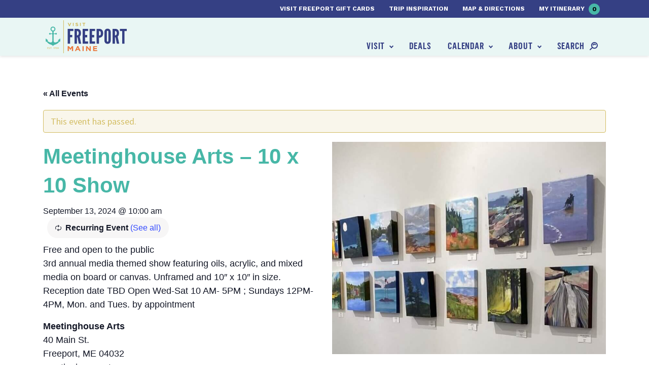

--- FILE ---
content_type: text/html; charset=UTF-8
request_url: https://www.visitfreeport.com/events/meetinghouse-arts-10-x-10-show/2023-09-26/
body_size: 22038
content:

<!doctype html>
<html lang="en-US">
  <head>
  <meta charset="utf-8">
  <meta http-equiv="x-ua-compatible" content="ie=edge">
<script type="text/javascript">
/* <![CDATA[ */
var gform;gform||(document.addEventListener("gform_main_scripts_loaded",function(){gform.scriptsLoaded=!0}),document.addEventListener("gform/theme/scripts_loaded",function(){gform.themeScriptsLoaded=!0}),window.addEventListener("DOMContentLoaded",function(){gform.domLoaded=!0}),gform={domLoaded:!1,scriptsLoaded:!1,themeScriptsLoaded:!1,isFormEditor:()=>"function"==typeof InitializeEditor,callIfLoaded:function(o){return!(!gform.domLoaded||!gform.scriptsLoaded||!gform.themeScriptsLoaded&&!gform.isFormEditor()||(gform.isFormEditor()&&console.warn("The use of gform.initializeOnLoaded() is deprecated in the form editor context and will be removed in Gravity Forms 3.1."),o(),0))},initializeOnLoaded:function(o){gform.callIfLoaded(o)||(document.addEventListener("gform_main_scripts_loaded",()=>{gform.scriptsLoaded=!0,gform.callIfLoaded(o)}),document.addEventListener("gform/theme/scripts_loaded",()=>{gform.themeScriptsLoaded=!0,gform.callIfLoaded(o)}),window.addEventListener("DOMContentLoaded",()=>{gform.domLoaded=!0,gform.callIfLoaded(o)}))},hooks:{action:{},filter:{}},addAction:function(o,r,e,t){gform.addHook("action",o,r,e,t)},addFilter:function(o,r,e,t){gform.addHook("filter",o,r,e,t)},doAction:function(o){gform.doHook("action",o,arguments)},applyFilters:function(o){return gform.doHook("filter",o,arguments)},removeAction:function(o,r){gform.removeHook("action",o,r)},removeFilter:function(o,r,e){gform.removeHook("filter",o,r,e)},addHook:function(o,r,e,t,n){null==gform.hooks[o][r]&&(gform.hooks[o][r]=[]);var d=gform.hooks[o][r];null==n&&(n=r+"_"+d.length),gform.hooks[o][r].push({tag:n,callable:e,priority:t=null==t?10:t})},doHook:function(r,o,e){var t;if(e=Array.prototype.slice.call(e,1),null!=gform.hooks[r][o]&&((o=gform.hooks[r][o]).sort(function(o,r){return o.priority-r.priority}),o.forEach(function(o){"function"!=typeof(t=o.callable)&&(t=window[t]),"action"==r?t.apply(null,e):e[0]=t.apply(null,e)})),"filter"==r)return e[0]},removeHook:function(o,r,t,n){var e;null!=gform.hooks[o][r]&&(e=(e=gform.hooks[o][r]).filter(function(o,r,e){return!!(null!=n&&n!=o.tag||null!=t&&t!=o.priority)}),gform.hooks[o][r]=e)}});
/* ]]> */
</script>

      <meta name="viewport" content="width=device-width, initial-scale=1, shrink-to-fit=no">
    <link rel='stylesheet' id='tribe-events-views-v2-bootstrap-datepicker-styles-css' href='https://www.visitfreeport.com/wp-content/plugins/the-events-calendar/vendor/bootstrap-datepicker/css/bootstrap-datepicker.standalone.min.css?ver=6.11.2.1' type='text/css' media='all' />
<link rel='stylesheet' id='tec-variables-skeleton-css' href='https://www.visitfreeport.com/wp-content/plugins/the-events-calendar/common/src/resources/css/variables-skeleton.min.css?ver=6.5.5.1' type='text/css' media='all' />
<link rel='stylesheet' id='tribe-common-skeleton-style-css' href='https://www.visitfreeport.com/wp-content/plugins/the-events-calendar/common/src/resources/css/common-skeleton.min.css?ver=6.5.5.1' type='text/css' media='all' />
<link rel='stylesheet' id='tribe-tooltipster-css-css' href='https://www.visitfreeport.com/wp-content/plugins/the-events-calendar/common/vendor/tooltipster/tooltipster.bundle.min.css?ver=6.5.5.1' type='text/css' media='all' />
<link rel='stylesheet' id='tribe-events-views-v2-skeleton-css' href='https://www.visitfreeport.com/wp-content/plugins/the-events-calendar/src/resources/css/views-skeleton.min.css?ver=6.11.2.1' type='text/css' media='all' />
<link rel='stylesheet' id='tec-variables-full-css' href='https://www.visitfreeport.com/wp-content/plugins/the-events-calendar/common/src/resources/css/variables-full.min.css?ver=6.5.5.1' type='text/css' media='all' />
<link rel='stylesheet' id='tribe-common-full-style-css' href='https://www.visitfreeport.com/wp-content/plugins/the-events-calendar/common/src/resources/css/common-full.min.css?ver=6.5.5.1' type='text/css' media='all' />
<link rel='stylesheet' id='tribe-events-views-v2-full-css' href='https://www.visitfreeport.com/wp-content/plugins/the-events-calendar/src/resources/css/views-full.min.css?ver=6.11.2.1' type='text/css' media='all' />
<link rel='stylesheet' id='tribe-events-views-v2-print-css' href='https://www.visitfreeport.com/wp-content/plugins/the-events-calendar/src/resources/css/views-print.min.css?ver=6.11.2.1' type='text/css' media='print' />
<link rel='stylesheet' id='tribe-events-pro-views-v2-print-css' href='https://www.visitfreeport.com/wp-content/plugins/events-calendar-pro/src/resources/css/views-print.min.css?ver=7.4.5' type='text/css' media='print' />
<meta name='robots' content='index, follow, max-image-preview:large, max-snippet:-1, max-video-preview:-1' />
<meta name="dlm-version" content="5.0.32">
	<!-- This site is optimized with the Yoast SEO plugin v20.1 - https://yoast.com/wordpress/plugins/seo/ -->
	<title>Meetinghouse Arts - 10 x 10 Show - Visit Freeport</title>
	<link rel="canonical" href="https://www.visitfreeport.com/events/meetinghouse-arts-10-x-10-show/2024-09-13/" />
	<meta property="og:locale" content="en_US" />
	<meta property="og:type" content="article" />
	<meta property="og:title" content="Meetinghouse Arts - 10 x 10 Show - Visit Freeport" />
	<meta property="og:description" content="Free and open to the public 3rd annual media themed show featuring oils, acrylic, and mixed media on board or canvas. Unframed and 10″ x&hellip;" />
	<meta property="og:url" content="https://www.visitfreeport.com/events/meetinghouse-arts-10-x-10-show/2024-09-13/" />
	<meta property="og:site_name" content="Visit Freeport" />
	<meta property="article:modified_time" content="2024-08-23T17:25:04+00:00" />
	<meta property="og:image" content="https://www.visitfreeport.com/wp-content/uploads/2023/08/meetinghouse10x10aug24.jpg" />
	<meta property="og:image:width" content="845" />
	<meta property="og:image:height" content="655" />
	<meta property="og:image:type" content="image/jpeg" />
	<meta name="twitter:card" content="summary_large_image" />
	<script type="application/ld+json" class="yoast-schema-graph">{"@context":"https://schema.org","@graph":[{"@type":"WebPage","@id":"https://www.visitfreeport.com/events/meetinghouse-arts-10-x-10-show/2024-09-13/","url":"https://www.visitfreeport.com/events/meetinghouse-arts-10-x-10-show/2024-09-13/","name":"Meetinghouse Arts - 10 x 10 Show - Visit Freeport","isPartOf":{"@id":"https://www.visitfreeport.com/#website"},"primaryImageOfPage":{"@id":"https://www.visitfreeport.com/events/meetinghouse-arts-10-x-10-show/2024-09-13/#primaryimage"},"image":{"@id":"https://www.visitfreeport.com/events/meetinghouse-arts-10-x-10-show/2024-09-13/#primaryimage"},"thumbnailUrl":"https://www.visitfreeport.com/wp-content/uploads/2023/08/meetinghouse10x10aug24.jpg","datePublished":"2024-08-14T19:20:41+00:00","dateModified":"2024-08-23T17:25:04+00:00","breadcrumb":{"@id":"https://www.visitfreeport.com/events/meetinghouse-arts-10-x-10-show/2024-09-13/#breadcrumb"},"inLanguage":"en-US","potentialAction":[{"@type":"ReadAction","target":["https://www.visitfreeport.com/events/meetinghouse-arts-10-x-10-show/2024-09-13/"]}]},{"@type":"ImageObject","inLanguage":"en-US","@id":"https://www.visitfreeport.com/events/meetinghouse-arts-10-x-10-show/2024-09-13/#primaryimage","url":"https://www.visitfreeport.com/wp-content/uploads/2023/08/meetinghouse10x10aug24.jpg","contentUrl":"https://www.visitfreeport.com/wp-content/uploads/2023/08/meetinghouse10x10aug24.jpg","width":845,"height":655},{"@type":"BreadcrumbList","@id":"https://www.visitfreeport.com/events/meetinghouse-arts-10-x-10-show/2024-09-13/#breadcrumb","itemListElement":[{"@type":"ListItem","position":1,"name":"Home","item":"https://www.visitfreeport.com/"},{"@type":"ListItem","position":2,"name":"Events","item":"https://www.visitfreeport.com/events/"},{"@type":"ListItem","position":3,"name":"Meetinghouse Arts &#8211; 10 x 10 Show"}]},{"@type":"WebSite","@id":"https://www.visitfreeport.com/#website","url":"https://www.visitfreeport.com/","name":"Visit Freeport","description":"","potentialAction":[{"@type":"SearchAction","target":{"@type":"EntryPoint","urlTemplate":"https://www.visitfreeport.com/?s={search_term_string}"},"query-input":"required name=search_term_string"}],"inLanguage":"en-US"},{"@type":"Event","name":"Meetinghouse Arts &#8211; 10 x 10 Show","description":"Free and open to the public 3rd annual media themed show featuring oils, acrylic, and mixed media on board or canvas. Unframed and 10″ x&hellip;","image":{"@id":"https://www.visitfreeport.com/events/meetinghouse-arts-10-x-10-show/2024-09-13/#primaryimage"},"url":"https://www.visitfreeport.com/events/meetinghouse-arts-10-x-10-show/2024-09-13/","eventAttendanceMode":"https://schema.org/OfflineEventAttendanceMode","eventStatus":"https://schema.org/EventScheduled","startDate":"2024-09-13T10:00:00-04:00","endDate":"2024-09-13T10:00:00-04:00","@id":"https://www.visitfreeport.com/events/meetinghouse-arts-10-x-10-show/2024-09-13/#event","mainEntityOfPage":{"@id":"https://www.visitfreeport.com/events/meetinghouse-arts-10-x-10-show/2024-09-13/"}}]}</script>
	<!-- / Yoast SEO plugin. -->


<link rel='dns-prefetch' href='//connect.facebook.net' />
<link rel='dns-prefetch' href='//fonts.googleapis.com' />
<link rel="alternate" type="application/rss+xml" title="Visit Freeport &raquo; Meetinghouse Arts &#8211; 10 x 10 Show Comments Feed" href="https://www.visitfreeport.com/events/meetinghouse-arts-10-x-10-show/2024-09-13/feed/" />
<script type="text/javascript">
/* <![CDATA[ */
window._wpemojiSettings = {"baseUrl":"https:\/\/s.w.org\/images\/core\/emoji\/15.0.3\/72x72\/","ext":".png","svgUrl":"https:\/\/s.w.org\/images\/core\/emoji\/15.0.3\/svg\/","svgExt":".svg","source":{"concatemoji":"https:\/\/www.visitfreeport.com\/wp-includes\/js\/wp-emoji-release.min.js?ver=581f9ad9285f45c59c4115c75e83f6fc"}};
/*! This file is auto-generated */
!function(i,n){var o,s,e;function c(e){try{var t={supportTests:e,timestamp:(new Date).valueOf()};sessionStorage.setItem(o,JSON.stringify(t))}catch(e){}}function p(e,t,n){e.clearRect(0,0,e.canvas.width,e.canvas.height),e.fillText(t,0,0);var t=new Uint32Array(e.getImageData(0,0,e.canvas.width,e.canvas.height).data),r=(e.clearRect(0,0,e.canvas.width,e.canvas.height),e.fillText(n,0,0),new Uint32Array(e.getImageData(0,0,e.canvas.width,e.canvas.height).data));return t.every(function(e,t){return e===r[t]})}function u(e,t,n){switch(t){case"flag":return n(e,"\ud83c\udff3\ufe0f\u200d\u26a7\ufe0f","\ud83c\udff3\ufe0f\u200b\u26a7\ufe0f")?!1:!n(e,"\ud83c\uddfa\ud83c\uddf3","\ud83c\uddfa\u200b\ud83c\uddf3")&&!n(e,"\ud83c\udff4\udb40\udc67\udb40\udc62\udb40\udc65\udb40\udc6e\udb40\udc67\udb40\udc7f","\ud83c\udff4\u200b\udb40\udc67\u200b\udb40\udc62\u200b\udb40\udc65\u200b\udb40\udc6e\u200b\udb40\udc67\u200b\udb40\udc7f");case"emoji":return!n(e,"\ud83d\udc26\u200d\u2b1b","\ud83d\udc26\u200b\u2b1b")}return!1}function f(e,t,n){var r="undefined"!=typeof WorkerGlobalScope&&self instanceof WorkerGlobalScope?new OffscreenCanvas(300,150):i.createElement("canvas"),a=r.getContext("2d",{willReadFrequently:!0}),o=(a.textBaseline="top",a.font="600 32px Arial",{});return e.forEach(function(e){o[e]=t(a,e,n)}),o}function t(e){var t=i.createElement("script");t.src=e,t.defer=!0,i.head.appendChild(t)}"undefined"!=typeof Promise&&(o="wpEmojiSettingsSupports",s=["flag","emoji"],n.supports={everything:!0,everythingExceptFlag:!0},e=new Promise(function(e){i.addEventListener("DOMContentLoaded",e,{once:!0})}),new Promise(function(t){var n=function(){try{var e=JSON.parse(sessionStorage.getItem(o));if("object"==typeof e&&"number"==typeof e.timestamp&&(new Date).valueOf()<e.timestamp+604800&&"object"==typeof e.supportTests)return e.supportTests}catch(e){}return null}();if(!n){if("undefined"!=typeof Worker&&"undefined"!=typeof OffscreenCanvas&&"undefined"!=typeof URL&&URL.createObjectURL&&"undefined"!=typeof Blob)try{var e="postMessage("+f.toString()+"("+[JSON.stringify(s),u.toString(),p.toString()].join(",")+"));",r=new Blob([e],{type:"text/javascript"}),a=new Worker(URL.createObjectURL(r),{name:"wpTestEmojiSupports"});return void(a.onmessage=function(e){c(n=e.data),a.terminate(),t(n)})}catch(e){}c(n=f(s,u,p))}t(n)}).then(function(e){for(var t in e)n.supports[t]=e[t],n.supports.everything=n.supports.everything&&n.supports[t],"flag"!==t&&(n.supports.everythingExceptFlag=n.supports.everythingExceptFlag&&n.supports[t]);n.supports.everythingExceptFlag=n.supports.everythingExceptFlag&&!n.supports.flag,n.DOMReady=!1,n.readyCallback=function(){n.DOMReady=!0}}).then(function(){return e}).then(function(){var e;n.supports.everything||(n.readyCallback(),(e=n.source||{}).concatemoji?t(e.concatemoji):e.wpemoji&&e.twemoji&&(t(e.twemoji),t(e.wpemoji)))}))}((window,document),window._wpemojiSettings);
/* ]]> */
</script>
<link rel='stylesheet' id='adsanity-default-css-css' href='https://www.visitfreeport.com/wp-content/plugins/adsanity/dist/css/widget-default.css?ver=1.7.2' type='text/css' media='screen' />
<link rel='stylesheet' id='tribe-events-full-pro-calendar-style-css' href='https://www.visitfreeport.com/wp-content/plugins/events-calendar-pro/src/resources/css/tribe-events-pro-full.min.css?ver=7.4.5' type='text/css' media='all' />
<link rel='stylesheet' id='tribe-events-virtual-skeleton-css' href='https://www.visitfreeport.com/wp-content/plugins/events-calendar-pro/src/resources/css/events-virtual-skeleton.min.css?ver=1.15.8' type='text/css' media='all' />
<link rel='stylesheet' id='tribe-events-virtual-full-css' href='https://www.visitfreeport.com/wp-content/plugins/events-calendar-pro/src/resources/css/events-virtual-full.min.css?ver=1.15.8' type='text/css' media='all' />
<link rel='stylesheet' id='tribe-events-virtual-single-skeleton-css' href='https://www.visitfreeport.com/wp-content/plugins/events-calendar-pro/src/resources/css/events-virtual-single-skeleton.min.css?ver=1.15.8' type='text/css' media='all' />
<link rel='stylesheet' id='tribe-events-virtual-single-full-css' href='https://www.visitfreeport.com/wp-content/plugins/events-calendar-pro/src/resources/css/events-virtual-single-full.min.css?ver=1.15.8' type='text/css' media='all' />
<link rel='stylesheet' id='tec-events-pro-single-css' href='https://www.visitfreeport.com/wp-content/plugins/events-calendar-pro/src/resources/css/events-single.min.css?ver=7.4.5' type='text/css' media='all' />
<link rel='stylesheet' id='tribe-events-calendar-pro-style-css' href='https://www.visitfreeport.com/wp-content/plugins/events-calendar-pro/src/resources/css/tribe-events-pro-full.min.css?ver=7.4.5' type='text/css' media='all' />
<link rel='stylesheet' id='tribe-events-pro-mini-calendar-block-styles-css' href='https://www.visitfreeport.com/wp-content/plugins/events-calendar-pro/src/resources/css/tribe-events-pro-mini-calendar-block.min.css?ver=7.4.5' type='text/css' media='all' />
<link rel='stylesheet' id='tribe-events-v2-single-skeleton-css' href='https://www.visitfreeport.com/wp-content/plugins/the-events-calendar/src/resources/css/tribe-events-single-skeleton.min.css?ver=6.11.2.1' type='text/css' media='all' />
<link rel='stylesheet' id='tribe-events-v2-single-skeleton-full-css' href='https://www.visitfreeport.com/wp-content/plugins/the-events-calendar/src/resources/css/tribe-events-single-full.min.css?ver=6.11.2.1' type='text/css' media='all' />
<link rel='stylesheet' id='tribe-events-virtual-single-v2-skeleton-css' href='https://www.visitfreeport.com/wp-content/plugins/events-calendar-pro/src/resources/css/events-virtual-single-v2-skeleton.min.css?ver=1.15.8' type='text/css' media='all' />
<link rel='stylesheet' id='tribe-events-virtual-single-v2-full-css' href='https://www.visitfreeport.com/wp-content/plugins/events-calendar-pro/src/resources/css/events-virtual-single-v2-full.min.css?ver=1.15.8' type='text/css' media='all' />
<style id='wp-emoji-styles-inline-css' type='text/css'>

	img.wp-smiley, img.emoji {
		display: inline !important;
		border: none !important;
		box-shadow: none !important;
		height: 1em !important;
		width: 1em !important;
		margin: 0 0.07em !important;
		vertical-align: -0.1em !important;
		background: none !important;
		padding: 0 !important;
	}
</style>
<link rel='stylesheet' id='wp-block-library-css' href='https://www.visitfreeport.com/wp-includes/css/dist/block-library/style.min.css?ver=581f9ad9285f45c59c4115c75e83f6fc' type='text/css' media='all' />
<style id='safe-svg-svg-icon-style-inline-css' type='text/css'>
.safe-svg-cover{text-align:center}.safe-svg-cover .safe-svg-inside{display:inline-block;max-width:100%}.safe-svg-cover svg{height:100%;max-height:100%;max-width:100%;width:100%}

</style>
<style id='classic-theme-styles-inline-css' type='text/css'>
/*! This file is auto-generated */
.wp-block-button__link{color:#fff;background-color:#32373c;border-radius:9999px;box-shadow:none;text-decoration:none;padding:calc(.667em + 2px) calc(1.333em + 2px);font-size:1.125em}.wp-block-file__button{background:#32373c;color:#fff;text-decoration:none}
</style>
<style id='global-styles-inline-css' type='text/css'>
body{--wp--preset--color--black: #000000;--wp--preset--color--cyan-bluish-gray: #abb8c3;--wp--preset--color--white: #ffffff;--wp--preset--color--pale-pink: #f78da7;--wp--preset--color--vivid-red: #cf2e2e;--wp--preset--color--luminous-vivid-orange: #ff6900;--wp--preset--color--luminous-vivid-amber: #fcb900;--wp--preset--color--light-green-cyan: #7bdcb5;--wp--preset--color--vivid-green-cyan: #00d084;--wp--preset--color--pale-cyan-blue: #8ed1fc;--wp--preset--color--vivid-cyan-blue: #0693e3;--wp--preset--color--vivid-purple: #9b51e0;--wp--preset--gradient--vivid-cyan-blue-to-vivid-purple: linear-gradient(135deg,rgba(6,147,227,1) 0%,rgb(155,81,224) 100%);--wp--preset--gradient--light-green-cyan-to-vivid-green-cyan: linear-gradient(135deg,rgb(122,220,180) 0%,rgb(0,208,130) 100%);--wp--preset--gradient--luminous-vivid-amber-to-luminous-vivid-orange: linear-gradient(135deg,rgba(252,185,0,1) 0%,rgba(255,105,0,1) 100%);--wp--preset--gradient--luminous-vivid-orange-to-vivid-red: linear-gradient(135deg,rgba(255,105,0,1) 0%,rgb(207,46,46) 100%);--wp--preset--gradient--very-light-gray-to-cyan-bluish-gray: linear-gradient(135deg,rgb(238,238,238) 0%,rgb(169,184,195) 100%);--wp--preset--gradient--cool-to-warm-spectrum: linear-gradient(135deg,rgb(74,234,220) 0%,rgb(151,120,209) 20%,rgb(207,42,186) 40%,rgb(238,44,130) 60%,rgb(251,105,98) 80%,rgb(254,248,76) 100%);--wp--preset--gradient--blush-light-purple: linear-gradient(135deg,rgb(255,206,236) 0%,rgb(152,150,240) 100%);--wp--preset--gradient--blush-bordeaux: linear-gradient(135deg,rgb(254,205,165) 0%,rgb(254,45,45) 50%,rgb(107,0,62) 100%);--wp--preset--gradient--luminous-dusk: linear-gradient(135deg,rgb(255,203,112) 0%,rgb(199,81,192) 50%,rgb(65,88,208) 100%);--wp--preset--gradient--pale-ocean: linear-gradient(135deg,rgb(255,245,203) 0%,rgb(182,227,212) 50%,rgb(51,167,181) 100%);--wp--preset--gradient--electric-grass: linear-gradient(135deg,rgb(202,248,128) 0%,rgb(113,206,126) 100%);--wp--preset--gradient--midnight: linear-gradient(135deg,rgb(2,3,129) 0%,rgb(40,116,252) 100%);--wp--preset--font-size--small: 13px;--wp--preset--font-size--medium: 20px;--wp--preset--font-size--large: 36px;--wp--preset--font-size--x-large: 42px;--wp--preset--spacing--20: 0.44rem;--wp--preset--spacing--30: 0.67rem;--wp--preset--spacing--40: 1rem;--wp--preset--spacing--50: 1.5rem;--wp--preset--spacing--60: 2.25rem;--wp--preset--spacing--70: 3.38rem;--wp--preset--spacing--80: 5.06rem;--wp--preset--shadow--natural: 6px 6px 9px rgba(0, 0, 0, 0.2);--wp--preset--shadow--deep: 12px 12px 50px rgba(0, 0, 0, 0.4);--wp--preset--shadow--sharp: 6px 6px 0px rgba(0, 0, 0, 0.2);--wp--preset--shadow--outlined: 6px 6px 0px -3px rgba(255, 255, 255, 1), 6px 6px rgba(0, 0, 0, 1);--wp--preset--shadow--crisp: 6px 6px 0px rgba(0, 0, 0, 1);}:where(.is-layout-flex){gap: 0.5em;}:where(.is-layout-grid){gap: 0.5em;}body .is-layout-flex{display: flex;}body .is-layout-flex{flex-wrap: wrap;align-items: center;}body .is-layout-flex > *{margin: 0;}body .is-layout-grid{display: grid;}body .is-layout-grid > *{margin: 0;}:where(.wp-block-columns.is-layout-flex){gap: 2em;}:where(.wp-block-columns.is-layout-grid){gap: 2em;}:where(.wp-block-post-template.is-layout-flex){gap: 1.25em;}:where(.wp-block-post-template.is-layout-grid){gap: 1.25em;}.has-black-color{color: var(--wp--preset--color--black) !important;}.has-cyan-bluish-gray-color{color: var(--wp--preset--color--cyan-bluish-gray) !important;}.has-white-color{color: var(--wp--preset--color--white) !important;}.has-pale-pink-color{color: var(--wp--preset--color--pale-pink) !important;}.has-vivid-red-color{color: var(--wp--preset--color--vivid-red) !important;}.has-luminous-vivid-orange-color{color: var(--wp--preset--color--luminous-vivid-orange) !important;}.has-luminous-vivid-amber-color{color: var(--wp--preset--color--luminous-vivid-amber) !important;}.has-light-green-cyan-color{color: var(--wp--preset--color--light-green-cyan) !important;}.has-vivid-green-cyan-color{color: var(--wp--preset--color--vivid-green-cyan) !important;}.has-pale-cyan-blue-color{color: var(--wp--preset--color--pale-cyan-blue) !important;}.has-vivid-cyan-blue-color{color: var(--wp--preset--color--vivid-cyan-blue) !important;}.has-vivid-purple-color{color: var(--wp--preset--color--vivid-purple) !important;}.has-black-background-color{background-color: var(--wp--preset--color--black) !important;}.has-cyan-bluish-gray-background-color{background-color: var(--wp--preset--color--cyan-bluish-gray) !important;}.has-white-background-color{background-color: var(--wp--preset--color--white) !important;}.has-pale-pink-background-color{background-color: var(--wp--preset--color--pale-pink) !important;}.has-vivid-red-background-color{background-color: var(--wp--preset--color--vivid-red) !important;}.has-luminous-vivid-orange-background-color{background-color: var(--wp--preset--color--luminous-vivid-orange) !important;}.has-luminous-vivid-amber-background-color{background-color: var(--wp--preset--color--luminous-vivid-amber) !important;}.has-light-green-cyan-background-color{background-color: var(--wp--preset--color--light-green-cyan) !important;}.has-vivid-green-cyan-background-color{background-color: var(--wp--preset--color--vivid-green-cyan) !important;}.has-pale-cyan-blue-background-color{background-color: var(--wp--preset--color--pale-cyan-blue) !important;}.has-vivid-cyan-blue-background-color{background-color: var(--wp--preset--color--vivid-cyan-blue) !important;}.has-vivid-purple-background-color{background-color: var(--wp--preset--color--vivid-purple) !important;}.has-black-border-color{border-color: var(--wp--preset--color--black) !important;}.has-cyan-bluish-gray-border-color{border-color: var(--wp--preset--color--cyan-bluish-gray) !important;}.has-white-border-color{border-color: var(--wp--preset--color--white) !important;}.has-pale-pink-border-color{border-color: var(--wp--preset--color--pale-pink) !important;}.has-vivid-red-border-color{border-color: var(--wp--preset--color--vivid-red) !important;}.has-luminous-vivid-orange-border-color{border-color: var(--wp--preset--color--luminous-vivid-orange) !important;}.has-luminous-vivid-amber-border-color{border-color: var(--wp--preset--color--luminous-vivid-amber) !important;}.has-light-green-cyan-border-color{border-color: var(--wp--preset--color--light-green-cyan) !important;}.has-vivid-green-cyan-border-color{border-color: var(--wp--preset--color--vivid-green-cyan) !important;}.has-pale-cyan-blue-border-color{border-color: var(--wp--preset--color--pale-cyan-blue) !important;}.has-vivid-cyan-blue-border-color{border-color: var(--wp--preset--color--vivid-cyan-blue) !important;}.has-vivid-purple-border-color{border-color: var(--wp--preset--color--vivid-purple) !important;}.has-vivid-cyan-blue-to-vivid-purple-gradient-background{background: var(--wp--preset--gradient--vivid-cyan-blue-to-vivid-purple) !important;}.has-light-green-cyan-to-vivid-green-cyan-gradient-background{background: var(--wp--preset--gradient--light-green-cyan-to-vivid-green-cyan) !important;}.has-luminous-vivid-amber-to-luminous-vivid-orange-gradient-background{background: var(--wp--preset--gradient--luminous-vivid-amber-to-luminous-vivid-orange) !important;}.has-luminous-vivid-orange-to-vivid-red-gradient-background{background: var(--wp--preset--gradient--luminous-vivid-orange-to-vivid-red) !important;}.has-very-light-gray-to-cyan-bluish-gray-gradient-background{background: var(--wp--preset--gradient--very-light-gray-to-cyan-bluish-gray) !important;}.has-cool-to-warm-spectrum-gradient-background{background: var(--wp--preset--gradient--cool-to-warm-spectrum) !important;}.has-blush-light-purple-gradient-background{background: var(--wp--preset--gradient--blush-light-purple) !important;}.has-blush-bordeaux-gradient-background{background: var(--wp--preset--gradient--blush-bordeaux) !important;}.has-luminous-dusk-gradient-background{background: var(--wp--preset--gradient--luminous-dusk) !important;}.has-pale-ocean-gradient-background{background: var(--wp--preset--gradient--pale-ocean) !important;}.has-electric-grass-gradient-background{background: var(--wp--preset--gradient--electric-grass) !important;}.has-midnight-gradient-background{background: var(--wp--preset--gradient--midnight) !important;}.has-small-font-size{font-size: var(--wp--preset--font-size--small) !important;}.has-medium-font-size{font-size: var(--wp--preset--font-size--medium) !important;}.has-large-font-size{font-size: var(--wp--preset--font-size--large) !important;}.has-x-large-font-size{font-size: var(--wp--preset--font-size--x-large) !important;}
.wp-block-navigation a:where(:not(.wp-element-button)){color: inherit;}
:where(.wp-block-post-template.is-layout-flex){gap: 1.25em;}:where(.wp-block-post-template.is-layout-grid){gap: 1.25em;}
:where(.wp-block-columns.is-layout-flex){gap: 2em;}:where(.wp-block-columns.is-layout-grid){gap: 2em;}
.wp-block-pullquote{font-size: 1.5em;line-height: 1.6;}
</style>
<link rel='stylesheet' id='fonts/google-css' href='https://fonts.googleapis.com/css?family=Source+Sans+Pro:300,400,400i,600|Work+Sans:700' type='text/css' media='all' />
<link rel='stylesheet' id='sage/css-css' href='https://www.visitfreeport.com/wp-content/themes/sage/dist/styles/main_3031e967.css' type='text/css' media='all' />
<script type="text/javascript" src="https://www.visitfreeport.com/wp-includes/js/jquery/jquery.min.js?ver=3.7.1" id="jquery-core-js"></script>
<script type="text/javascript" src="https://www.visitfreeport.com/wp-includes/js/jquery/jquery-migrate.min.js?ver=3.4.1" id="jquery-migrate-js"></script>
<script type="text/javascript" src="https://www.visitfreeport.com/wp-content/plugins/the-events-calendar/common/src/resources/js/tribe-common.min.js?ver=6.5.5.1" id="tribe-common-js"></script>
<script type="text/javascript" src="https://www.visitfreeport.com/wp-content/plugins/the-events-calendar/src/resources/js/views/breakpoints.min.js?ver=6.11.2.1" id="tribe-events-views-v2-breakpoints-js"></script>
<link rel="https://api.w.org/" href="https://www.visitfreeport.com/wp-json/" /><link rel="alternate" type="application/json" href="https://www.visitfreeport.com/wp-json/wp/v2/tribe_events/153382" /><link rel="EditURI" type="application/rsd+xml" title="RSD" href="https://www.visitfreeport.com/xmlrpc.php?rsd" />

<link rel='shortlink' href='https://www.visitfreeport.com/?p=153382' />
<link rel="alternate" type="application/json+oembed" href="https://www.visitfreeport.com/wp-json/oembed/1.0/embed?url=https%3A%2F%2Fwww.visitfreeport.com%2Fevents%2Fmeetinghouse-arts-10-x-10-show%2F2024-09-13%2F" />
<link rel="alternate" type="text/xml+oembed" href="https://www.visitfreeport.com/wp-json/oembed/1.0/embed?url=https%3A%2F%2Fwww.visitfreeport.com%2Fevents%2Fmeetinghouse-arts-10-x-10-show%2F2024-09-13%2F&#038;format=xml" />
<!-- Stream WordPress user activity plugin v4.1.1 -->
<script type="text/javascript">
(function(url){
	if(/(?:Chrome\/26\.0\.1410\.63 Safari\/537\.31|WordfenceTestMonBot)/.test(navigator.userAgent)){ return; }
	var addEvent = function(evt, handler) {
		if (window.addEventListener) {
			document.addEventListener(evt, handler, false);
		} else if (window.attachEvent) {
			document.attachEvent('on' + evt, handler);
		}
	};
	var removeEvent = function(evt, handler) {
		if (window.removeEventListener) {
			document.removeEventListener(evt, handler, false);
		} else if (window.detachEvent) {
			document.detachEvent('on' + evt, handler);
		}
	};
	var evts = 'contextmenu dblclick drag dragend dragenter dragleave dragover dragstart drop keydown keypress keyup mousedown mousemove mouseout mouseover mouseup mousewheel scroll'.split(' ');
	var logHuman = function() {
		if (window.wfLogHumanRan) { return; }
		window.wfLogHumanRan = true;
		var wfscr = document.createElement('script');
		wfscr.type = 'text/javascript';
		wfscr.async = true;
		wfscr.src = url + '&r=' + Math.random();
		(document.getElementsByTagName('head')[0]||document.getElementsByTagName('body')[0]).appendChild(wfscr);
		for (var i = 0; i < evts.length; i++) {
			removeEvent(evts[i], logHuman);
		}
	};
	for (var i = 0; i < evts.length; i++) {
		addEvent(evts[i], logHuman);
	}
})('//www.visitfreeport.com/?wordfence_lh=1&hid=E8A1B913EADDBB29E6B3D68B7FBA2639');
</script><meta name="tec-api-version" content="v1"><meta name="tec-api-origin" content="https://www.visitfreeport.com"><link rel="alternate" href="https://www.visitfreeport.com/wp-json/tribe/events/v1/events/153382" /><script> window.VFItinerary = window.VFItinerary || {};window.VFItinerary.baseUrl = "https://www.visitfreeport.com/itinerary/";window.VFItinerary.steps = ["Browse all there is experience in Freeport! When you find something you\u2019d like to save for later, simply click \u201cAdd to Itinerary.\u201d \r\n\r\n","Whenever you\u2019d like to review your itinerary so far, look up to the top right of the screen and click on \u201cMy Itinerary\u201d to see the full list.","To share your trip with friends and family, just copy and paste the sharing URL provided on your itinerary page!"];</script><!-- Google Tag Manager -->
<script>(function(w,d,s,l,i){w[l]=w[l]||[];w[l].push({'gtm.start':
new Date().getTime(),event:'gtm.js'});var f=d.getElementsByTagName(s)[0],
j=d.createElement(s),dl=l!='dataLayer'?'&l='+l:'';j.async=true;j.src=
'https://www.googletagmanager.com/gtm.js?id='+i+dl;f.parentNode.insertBefore(j,f);
})(window,document,'script','dataLayer','GTM-WNCWF48');</script>
<!-- End Google Tag Manager -->
<!-- google apps verification -->
<meta name="google-site-verification" content="eN9yEJGCNnaGoqokNuMbw0jfNBf9_dRLjIkIMG2055I" />
<meta name="google-site-verification" content="WHX-OSQejHDuXwIIXwyZ7UwQXdIGCxZ-KVQ3Ce6r2iE" />
<!-- pinterest verification -->
<meta name="p:domain_verify" content="8511d60882d90bc30e663bfe36d7533e"/><style type="text/css">.recentcomments a{display:inline !important;padding:0 !important;margin:0 !important;}</style><link rel="icon" href="https://www.visitfreeport.com/wp-content/uploads/2018/01/cropped-faviconArtboard-1-32x32.png" sizes="32x32" />
<link rel="icon" href="https://www.visitfreeport.com/wp-content/uploads/2018/01/cropped-faviconArtboard-1-192x192.png" sizes="192x192" />
<link rel="apple-touch-icon" href="https://www.visitfreeport.com/wp-content/uploads/2018/01/cropped-faviconArtboard-1-180x180.png" />
<meta name="msapplication-TileImage" content="https://www.visitfreeport.com/wp-content/uploads/2018/01/cropped-faviconArtboard-1-270x270.png" />
		<style type="text/css" id="wp-custom-css">
			#em-wrapper {
	max-width: 1100px; margin: auto;
}

.tribe-events-calendar .tribe-events-tooltip {
	display: none!important;
}

.template-fff .wp-video {
	margin-left: auto;
	margin-right: auto;
}

fieldset {
	margin: 0;
	padding: 0;
	border: 0;
}

.gfield_required {
	position: static;
	display: inline-block;
	margin-left: .25rem;
}

.gfield_time_hour,
.below.hour_minute_colon,
.gfield_time_minute,
.gfield_time_ampm {
	display: inline-block;
	vertical-align: top;
}

.ginput_container.ginput_container_square_card { 
	padding-left: 15px;
	padding-right: 15px;
}

fieldset > .ginput_complex 
{
	padding-left: 0;
	padding-right: 0;
	margin-left: 0;
	margin-right: 0;
}

fieldset > .ginput_container_address.ginput_complex,
fieldset > .ginput_container_name.ginput_complex {
margin-left: -15px;
	margin-right: -15px;
}

.template-walking-map a[href*='bookdirect.net'] {
	display: none;
}		</style>
		</head>
  <body class="tribe_eventsdefault single single-tribe_events postid-153382 tribe-events- tribe-no-js tribe-filter-live 2024-09-13 sidebar-primary no-hero interior events-single tribe-events-style-full tribe-events-style-theme">
    <!-- Google Tag Manager (noscript) -->
<noscript><iframe src="https://www.googletagmanager.com/ns.html?id=GTM-WNCWF48"
height="0" width="0" style="display:none;visibility:hidden"></iframe></noscript>
<!-- End Google Tag Manager (noscript) --><div class="banner-wrap d-print-none">

  <div id="top-bar-notification">
    <notification-bar></notification-bar>
  </div>

  <header class="banner">
    <div class="container-fluid">
      <div class="row">
        <div class="col-12 col-md-4 col-lg-3 banner-brand">
          <a class="brand" href="https://www.visitfreeport.com/">
            <svg class="logo" xmlns="http://www.w3.org/2000/svg" width="338.7" height="137.5" viewBox="0 0 338.7 137.5"><path class="logo-primary-color" d="M115.7 45.1h-13.6v16.3h9.2v9.4h-9.2v27h-9.9V35.7h23.5zm22.7 52.7l-5.1-26.2h-2.7v26.2h-9.9V35.7h9.9c11.8 0 16.9 6.2 16.9 17.9 0 6.2-1.7 11.7-5.5 14.1l6.3 30.1h-9.9zm-7.8-34.6c1.4 0 3.2-.2 4.7-1.4s2.7-3.5 2.7-7.9-1.2-6.8-2.7-7.9c-1.5-1.2-3.3-1.3-4.7-1.3v18.5zm24.1-27.5h22.7v9.4h-12.7v16.3h9.1v10h-9.1v17h12.7v9.4h-22.7zm29.1 0h22.7v9.4h-12.8v16.3h9.2v10h-9.2v17h12.8v9.4h-22.7zm29.1 0h9.9c4.3 0 8.6 1 11.9 3.9 3.3 2.9 5.5 7.6 5.5 14.7S238 66 234.7 68.9c-3.3 2.9-7.6 4.1-11.9 4.1v24.8h-9.9V35.7zm9.9 28c3 0 5-.5 6.1-1.9 1.1-1.4 1.4-3.6 1.4-7.1 0-3.5-.3-5.9-1.4-7.4-1.1-1.5-3-2.2-6.1-2.2v18.6zM271.9 85c-.1 2.5-.6 4.8-1.7 6.8-.8 1.7-2.1 3.3-3.9 4.6-1.8 1.4-4.3 2.1-7.6 2.1s-5.9-.8-7.7-2.1c-1.8-1.3-3-2.9-3.9-4.6-1-1.9-1.6-4.2-1.7-6.8V48.5c.1-2.4.6-4.7 1.7-6.7.8-1.7 2-3.4 3.9-4.6 1.8-1.3 4.4-2.1 7.7-2.1s5.8.8 7.6 2.1c1.8 1.3 3.1 3 3.9 4.6 1 1.9 1.6 4.2 1.7 6.7V85zM262 48.5c0-1.7-.4-2.9-1.3-3.9-.5-.4-1.2-.7-2-.7-1.7 0-2.6 1.2-2.9 2.3-.3.7-.4 1.4-.4 2.3V85c0 1.8.5 3 1.4 3.9.5.4 1.1.7 1.9.7 1.7 0 2.6-1 2.9-2.3.3-.6.4-1.4.4-2.3V48.5zm35.2 49.3l-5.1-26.2h-2.7v26.2h-9.9V35.7h9.9c11.8 0 16.9 6.2 16.9 17.9 0 6.2-1.7 11.7-5.5 14.1l6.3 30.1h-9.9zm-7.7-34.6c1.4 0 3.2-.2 4.7-1.4s2.7-3.5 2.7-7.9-1.2-6.8-2.7-7.9c-1.5-1.2-3.3-1.3-4.7-1.3v18.5zm20.6-18.1v-9.4h28.6v9.4h-9.3v52.7h-9.9V45.1z"/><path class="fill-teal" d="M57 88.7c-2.6 4.5-6.4 8-11.1 10.4-1.1.6-2.2 1-3.4 1.4-1.3.4-2.5.9-3.8 1.3-2.5.9-6 2.4-7.3 4.9l-.8 1.6-.8-1.6c-1.3-2.5-4.8-4-7.3-4.9-1.3-.5-2.5-.9-3.8-1.3-1.1-.4-2.3-.8-3.4-1.4-4.6-2.4-8.5-5.9-11.1-10.4L2 90.8l-.5-1c-1-2-1.4-4.7-1.4-7 0-2.1.2-4.5.9-6.5l.3-.9.5.8c1.1 2 2.7 3.4 4.6 4.6.7.4 1.4.8 2.2 1.2.5.3 1.1.6 1.4 1.1l.2.3L7.4 86c3.3 3.6 13.1 9.5 18.1 5.4 1.5-1.2 2.4-2.9 2.4-4.9V59.4c0-1-.8-1.8-1.8-1.8H22c-.6 0-1.1.3-1.5.8-.6.9-1.6 1.4-2.8 1.4-1.9 0-3.4-1.5-3.4-3.4s1.5-3.4 3.4-3.4c1.1 0 2.2.5 2.8 1.4.3.5.9.8 1.5.8h4.1c1 0 1.8-.8 1.8-1.8V48c0-.8-.4-1.4-1.1-1.7-3.8-1.5-6.5-5.2-6.5-9.6 0-5.7 4.6-10.3 10.3-10.3 5.7 0 10.3 4.6 10.3 10.3 0 4.3-2.7 8.1-6.5 9.6-.7.3-1.1.9-1.1 1.7v5.4c0 1 .8 1.8 1.8 1.8h4.1c.6 0 1.1-.3 1.5-.8.6-.9 1.6-1.4 2.8-1.4 1.9 0 3.4 1.5 3.4 3.4s-1.5 3.4-3.4 3.4c-1.1 0-2.2-.6-2.8-1.4-.3-.5-.9-.8-1.5-.8h-4.1c-1 0-1.8.8-1.8 1.8v27.1c0 2 .8 3.7 2.4 4.9 5 4 14.9-1.8 18.2-5.4l-2.8-2.5.2-.3c.3-.4 1-.8 1.4-1.1.7-.4 1.5-.8 2.2-1.2 1.9-1.2 3.5-2.6 4.6-4.6l.5-.8.3.9c.7 2 .9 4.4.9 6.5 0 2.2-.4 5-1.5 7l-.5 1-2.2-2.2zM30.6 30.2c-3.5 0-6.4 2.9-6.4 6.4 0 3.5 2.9 6.4 6.4 6.4 3.5 0 6.4-2.9 6.4-6.4 0-3.5-2.8-6.4-6.4-6.4"/><path class="fill-yellow" d="M6.9 113.3H12v.9H8.1v1.5h3.5v.9H8.1v1.6h4v.9H6.9zm6.2 5l.7-.7c.7.5 1.3.8 2.2.8.8 0 1.2-.3 1.2-.7 0-.4-.3-.6-1.6-.9-1.5-.3-2.3-.7-2.3-1.7s1-1.7 2.4-1.7c1 0 1.8.3 2.5.7l-.7.8c-.6-.4-1.3-.6-1.9-.6-.7 0-1.1.3-1.1.7 0 .5.3.7 1.7.9 1.5.3 2.3.7 2.3 1.7 0 1.1-1 1.8-2.5 1.8-1.1-.2-2.1-.5-2.9-1.1m8.4-4.1h-2.2v-.9H25v.9h-2.2v4.9h-1.3zm3.6 3.8h1.3v1.1h-1.3zm8.9-3.7l-1.3.3-.2-.9 1.8-.5h.9v5.9H34zm6.4-.1h-3.6v-.9h5v.8l-3.2 5h-1.4zm2.2 3.3c0-.7.5-1.2 1.3-1.4-.6-.3-1-.7-1-1.3 0-.9 1-1.6 2.4-1.6s2.4.7 2.4 1.6c0 .7-.4 1-1 1.3.8.3 1.3.7 1.3 1.4 0 1-1.1 1.7-2.7 1.7-1.5 0-2.7-.6-2.7-1.7m4.2 0c0-.6-.6-.9-1.5-.9-.8 0-1.5.3-1.5.9 0 .5.5.9 1.5.9.9 0 1.5-.4 1.5-.9m-.2-2.6c0-.5-.5-.8-1.2-.8s-1.3.4-1.3.8c0 .5.5.9 1.3.9.6 0 1.2-.4 1.2-.9m2.6 3.6l.7-.8c.5.4 1 .6 1.6.6 1 0 1.7-.8 1.7-1.8-.4.4-.9.6-1.6.6-1.5 0-2.5-.7-2.5-1.9 0-1.1 1.1-2 2.6-2 .9 0 1.5.2 1.9.6.5.4.9 1.1.9 2.2 0 1.9-1.1 3.2-3 3.2-1.1 0-1.7-.3-2.3-.7m3.9-3.3c0-.6-.6-1.1-1.5-1.1s-1.4.5-1.4 1.1c0 .6.6 1 1.4 1 1 0 1.5-.5 1.5-1M92.2 10.6h3.6l3.8 9.5 3.9-9.5h3.5l-6 13.6h-2.9zm21.7 0h3.3V24h-3.3zm10.5 11.5l1.9-2.1c1.3 1 2.7 1.6 4.4 1.6 1.3 0 2.1-.5 2.1-1.3 0-.7-.5-1.1-3-1.7-3-.7-4.9-1.4-4.9-4.1 0-2.4 2.2-4 5.2-4 2.2 0 4 .6 5.5 1.7l-1.7 2.2c-1.3-.8-2.6-1.3-3.8-1.3-1.2 0-1.9.5-1.9 1.2 0 .9.6 1.2 3.2 1.8 3 .7 4.7 1.7 4.7 4 0 2.7-2.2 4.2-5.4 4.2-2.3 0-4.5-.7-6.3-2.2m19-11.5h3.3V24h-3.3zm14.8 2.8h-4.5v-2.8h12.2v2.8h-4.5v10.7h-3.2z"/><path class="fill-orange" d="M92.2 108.3h5.3l5.9 8.6 5.9-8.6h5.3v20.4h-4.9v-13.3l-6.3 8.7h-.2l-6.2-8.6v13.2h-4.8zm39.7-.2h4.5l9.6 20.5h-5.2l-2.1-4.6h-9.5l-2 4.6h-5l9.7-20.5zm5.2 12.1l-3-6.6-3 6.6h6zm16.8-11.9h4.9v20.4h-4.9zm14.8 0h4.6l10.5 12.6v-12.6h4.8v20.4h-4.2l-10.8-13v13h-4.9zm29.5 0h16.9v4h-12v4.1h10.6v4h-10.6v4.3h12.2v4h-17.1z"/><path class="fill-yellow" d="M73.8 0H76v137.5h-2.2z"/></svg>
            <span class="sr-only">
              Visit Freeport            </span>
          </a> <!-- .brand -->

          <button type="button" class="toggle" data-target="#nav-primary">
            <span class="toggle__icon-bar active-rotate-left"></span>
            <span class="toggle__icon-bar active-hide"></span>
            <span class="toggle__icon-bar active-rotate-right"></span>
            <span class="toggle__menu-text">Menu</span>
          </button>

          <button type="button" class="search-toggle" aria-label="Toggle search form"> </button>
        </div> <!-- .col-12 .col-md-3 -->

        <div class="col-12 col-md-8 col-lg-9 banner-nav">
          <nav id="nav-primary" class="nav-primary">
                          <ul id="menu-primary-navigation" class="nav"><li id="menu-item-62960" class="menu-item menu-item-type-custom menu-item-object-custom menu-item-has-children menu-item-62960 menu-item--mega-nav menu-item--depth-1 menu-visit"><a href="/visit/">Visit</a>
<ul class="sub-menu">
	<li id="menu-item-62938" class="menu-item menu-item-type-custom menu-item-object-custom menu-item-has-children menu-item-62938 menu-item--depth-2 menu-shop"><a href="/map/category/shop/">Shop</a>
	<ul class="sub-menu">
		<li id="menu-item-62942" class="menu-item menu-item-type-custom menu-item-object-custom menu-item-62942 menu-item--depth-3 menu-all-about-kids"><a href="/map/category/shop/all-about-kids/">All About Kids</a></li>
		<li id="menu-item-62943" class="menu-item menu-item-type-custom menu-item-object-custom menu-item-62943 menu-item--depth-3 menu-apparel"><a href="/map/category/shop/apparel-footwear/">Apparel</a></li>
		<li id="menu-item-62944" class="menu-item menu-item-type-custom menu-item-object-custom menu-item-62944 menu-item--depth-3 menu-bath-body-products"><a href="/map/category/shop/bath-body/">Bath &#038; Body Products</a></li>
		<li id="menu-item-62919" class="menu-item menu-item-type-custom menu-item-object-custom menu-item-62919 menu-item--depth-3 menu-more"><a href="/map/category/shop/">More</a></li>
	</ul>
</li>
	<li id="menu-item-62937" class="menu-item menu-item-type-custom menu-item-object-custom menu-item-has-children menu-item-62937 menu-item--depth-2 menu-play"><a href="/map/category/play/">Play</a>
	<ul class="sub-menu">
		<li id="menu-item-62946" class="menu-item menu-item-type-custom menu-item-object-custom menu-item-62946 menu-item--depth-3 menu-arts-entertainment"><a href="/map/category/play/arts-entertainment/">Arts &#038; Entertainment</a></li>
		<li id="menu-item-62947" class="menu-item menu-item-type-custom menu-item-object-custom menu-item-62947 menu-item--depth-3 menu-cruises-tours"><a href="/map/category/play/cruises-tours/">Cruises &#038; Tours</a></li>
		<li id="menu-item-62948" class="menu-item menu-item-type-custom menu-item-object-custom menu-item-62948 menu-item--depth-3 menu-outdoor-activities"><a href="/map/category/play/outdoor-activities/">Outdoor Activities</a></li>
		<li id="menu-item-62923" class="menu-item menu-item-type-custom menu-item-object-custom menu-item-62923 menu-item--depth-3 menu-more"><a href="/map/category/play/">More</a></li>
	</ul>
</li>
	<li id="menu-item-62939" class="menu-item menu-item-type-custom menu-item-object-custom menu-item-has-children menu-item-62939 menu-item--depth-2 menu-dine"><a href="/map/category/dine/">Dine</a>
	<ul class="sub-menu">
		<li id="menu-item-62949" class="menu-item menu-item-type-custom menu-item-object-custom menu-item-62949 menu-item--depth-3 menu-american"><a href="/map/category/dine/american/">American</a></li>
		<li id="menu-item-62950" class="menu-item menu-item-type-custom menu-item-object-custom menu-item-62950 menu-item--depth-3 menu-cafes"><a href="/map/category/dine/cafes/">Cafés</a></li>
		<li id="menu-item-62951" class="menu-item menu-item-type-custom menu-item-object-custom menu-item-62951 menu-item--depth-3 menu-seafood"><a href="/map/category/dine/seafood/">Seafood</a></li>
		<li id="menu-item-62952" class="menu-item menu-item-type-custom menu-item-object-custom menu-item-62952 menu-item--depth-3 menu-italian"><a href="/map/category/dine/italian/">Italian</a></li>
		<li id="menu-item-62922" class="menu-item menu-item-type-custom menu-item-object-custom menu-item-62922 menu-item--depth-3 menu-more"><a href="/map/category/dine/">More</a></li>
	</ul>
</li>
	<li id="menu-item-62940" class="menu-item menu-item-type-custom menu-item-object-custom menu-item-has-children menu-item-62940 menu-item--depth-2 menu-stay"><a href="/map/category/stay/">Stay</a>
	<ul class="sub-menu">
		<li id="menu-item-62953" class="menu-item menu-item-type-custom menu-item-object-custom menu-item-62953 menu-item--depth-3 menu-bed-breakfasts"><a href="/map/category/stay/bed-breakfasts/">Bed &#038; Breakfasts</a></li>
		<li id="menu-item-62954" class="menu-item menu-item-type-custom menu-item-object-custom menu-item-62954 menu-item--depth-3 menu-campgrounds-cottages"><a href="/map/category/stay/campgrounds-cottages/">Campgrounds &#038; Cottages</a></li>
		<li id="menu-item-62955" class="menu-item menu-item-type-custom menu-item-object-custom menu-item-62955 menu-item--depth-3 menu-hotels-inns"><a href="/map/category/stay/hotels-inns/">Hotels &#038; Inns</a></li>
		<li id="menu-item-62921" class="menu-item menu-item-type-custom menu-item-object-custom menu-item-62921 menu-item--depth-3 menu-vacation-rentals"><a href="https://www.visitfreeport.com/map/category/stay/vacation-rentals/">Vacation Rentals</a></li>
	</ul>
</li>
	<li id="menu-item-62941" class="menu-item menu-item-type-custom menu-item-object-custom menu-item-has-children menu-item-62941 menu-item--depth-2 menu-day-trips"><a href="/map/category/trips/">Day Trips</a>
	<ul class="sub-menu">
		<li id="menu-item-62957" class="menu-item menu-item-type-custom menu-item-object-custom menu-item-62957 menu-item--depth-3 menu-boat-trips"><a href="/map/category/trips/boat-trips/">Boat Trips</a></li>
		<li id="menu-item-62956" class="menu-item menu-item-type-custom menu-item-object-custom menu-item-62956 menu-item--depth-3 menu-historic"><a href="/map/category/trips/historic/">Historic</a></li>
		<li id="menu-item-62958" class="menu-item menu-item-type-custom menu-item-object-custom menu-item-62958 menu-item--depth-3 menu-museums"><a href="/map/category/trips/museums/">Museums</a></li>
		<li id="menu-item-62959" class="menu-item menu-item-type-custom menu-item-object-custom menu-item-62959 menu-item--depth-3 menu-tours"><a href="/map/category/trips/tours/">Tours</a></li>
	</ul>
</li>
</ul>
</li>
<li id="menu-item-63205" class="menu-item menu-item-type-post_type_archive menu-item-object-deal menu-item-63205 menu-item--depth-1 menu-deals"><a href="https://www.visitfreeport.com/deal/">Deals</a></li>
<li id="menu-item-63202" class="menu-item menu-item-type-custom menu-item-object-custom menu-item-has-children menu-item-63202 menu-item--depth-1 menu-calendar"><a href="/events">Calendar</a>
<ul class="sub-menu">
	<li id="menu-item-62932" class="menu-item menu-item-type-post_type menu-item-object-page menu-item-62932 menu-item--depth-2 menu-plan-an-event"><a href="https://www.visitfreeport.com/plan-event/">Plan An Event</a></li>
	<li id="menu-item-102893" class="menu-item menu-item-type-post_type menu-item-object-page menu-item-102893 menu-item--depth-2 menu-flavors-of-freeport"><a href="https://www.visitfreeport.com/flavorsoffreeport/">Flavors of Freeport</a></li>
	<li id="menu-item-139400" class="menu-item menu-item-type-post_type menu-item-object-page menu-item-139400 menu-item--depth-2 menu-open-studio-saturday"><a href="https://www.visitfreeport.com/spring-studio-saturday/">Open Studio Saturday</a></li>
	<li id="menu-item-97196" class="menu-item menu-item-type-post_type menu-item-object-page menu-item-97196 menu-item--depth-2 menu-makers-on-main"><a href="https://www.visitfreeport.com/makersonmain/">Makers on Main</a></li>
	<li id="menu-item-110624" class="menu-item menu-item-type-post_type menu-item-object-page menu-item-110624 menu-item--depth-2 menu-the-maine-oyster-festival"><a href="https://www.visitfreeport.com/themaineoysterfestival/">The Maine Oyster Festival</a></li>
	<li id="menu-item-81075" class="menu-item menu-item-type-post_type menu-item-object-page menu-item-81075 menu-item--depth-2 menu-freeport-fall-festival"><a href="https://www.visitfreeport.com/freeport-fall-festival/">Freeport Fall Festival</a></li>
	<li id="menu-item-99038" class="menu-item menu-item-type-post_type menu-item-object-page menu-item-99038 menu-item--depth-2 menu-early-bird-sale-a-bration"><a href="https://www.visitfreeport.com/earlybirdsaleabration/">Early Bird Sale-A-Bration</a></li>
	<li id="menu-item-97802" class="menu-item menu-item-type-post_type menu-item-object-page menu-item-97802 menu-item--depth-2 menu-sparkle-celebration"><a href="https://www.visitfreeport.com/sparkle-celebration/">Sparkle Celebration</a></li>
</ul>
</li>
<li id="menu-item-62913" class="menu-item menu-item-type-post_type menu-item-object-page menu-item-has-children menu-item-62913 menu-item--depth-1 menu-about"><a href="https://www.visitfreeport.com/about/">About</a>
<ul class="sub-menu">
	<li id="menu-item-153465" class="menu-item menu-item-type-custom menu-item-object-custom menu-item-153465 menu-item--depth-2 menu-visit-freeport-gift-cards"><a href="https://giverrang.com/gift-card/visit-freeport-me/">Visit Freeport Gift Cards</a></li>
	<li id="menu-item-187377" class="menu-item menu-item-type-post_type menu-item-object-page menu-item-187377 menu-item--depth-2 menu-freeport-cares"><a href="https://www.visitfreeport.com/about/freeport-cares/">Freeport Cares</a></li>
	<li id="menu-item-62931" class="menu-item menu-item-type-taxonomy menu-item-object-placecategory menu-item-62931 menu-item--depth-2 menu-local-resources"><a href="https://www.visitfreeport.com/visit/local-resources/">Local Resources</a></li>
	<li id="menu-item-62930" class="menu-item menu-item-type-post_type menu-item-object-page menu-item-62930 menu-item--depth-2 menu-local-jobs"><a href="https://www.visitfreeport.com/about/local-jobs/">Local Jobs</a></li>
</ul>
</li>
</ul>
              <button type="button" class="search-trigger-desktop">Search</button>
                      </nav>
        </div> <!-- .banner-nav -->
      </div> <!-- .row -->
    </div>
  </header>

  <div class="search-bar">
  <form role="search" method="get" class="search-form" action="https://www.visitfreeport.com/">
    <label>
      <span class="sr-only">Search for:</span>
      <input type="search" class="search-field" placeholder="What are you looking for?" value="" name="s" tabindex="-1" />
    </label>

    <button type="submit" tabindex="-1" class="search-submit btn btn-teal">Search</button>
  </form>
</div>

  <div class="banner__top-bar">
    <div id="top-bar-notification">
    <notification-bar></notification-bar>
</div>

<section class="top-bar py-1" id="top-bar">
    <div class="container-fluid text-right">
                    <ul>
                <li id="menu-item-153466" class="menu-item menu-item-type-custom menu-item-object-custom menu-item-153466 menu-visit-freeport-gift-cards"><a href="https://giverrang.com/gift-card/visit-freeport-me/">Visit Freeport Gift Cards</a></li>
<li id="menu-item-96269" class="menu-item menu-item-type-post_type menu-item-object-page menu-item-96269 menu-trip-inspiration"><a href="https://www.visitfreeport.com/freeport-inspirations/">Trip Inspiration</a></li>
<li id="menu-item-62934" class="menu-item menu-item-type-post_type menu-item-object-page menu-item-62934 menu-map-directions"><a href="https://www.visitfreeport.com/map-directions-2/">Map &amp; Directions</a></li>
<li id="menu-item-62929" class="d-none d-md-inline-block menu-item menu-item-type-post_type menu-item-object-page menu-item-62929 menu-membership"><a href="https://www.visitfreeport.com/membership/">Membership</a></li>

                                    <li class="nav-item itinerary-link-wrap">
                        <itinerary-link></itinerary-link>
                    </li>
                            </ul>
            </div>
</section>
  </div>
</div>
    <div class="wrap" role="document">
      <main class="main">
        <main id="tribe-events-pg-template" class="tribe-events-pg-template">
	<div class="tribe-events-before-html"></div><span class="tribe-events-ajax-loading"><img class="tribe-events-spinner-medium" src="https://www.visitfreeport.com/wp-content/plugins/the-events-calendar/src/resources/images/tribe-loading.gif" alt="Loading Events" /></span>	
<div id="tribe-events-content" class="tribe-events-single">
  <div class="container event-detail-container">
    <p class="tribe-events-back">
      <a href="https://www.visitfreeport.com/events/"> &laquo; All Events</a>
    </p>

    <!-- Notices -->
    <div class="tribe-events-notices"><ul><li>This event has passed.</li></ul></div>
    <div class="row tribe-events-row">
      <div class="col-12 col-lg-6">

        <h1 class="tribe-events-single-event-title">Meetinghouse Arts &#8211; 10 x 10 Show</h1>
        <div class="tribe-events-schedule tribe-clearfix">
          <h2><span class="tribe-event-date-start">September 13, 2024 @ 10:00 am</span></h2><div class="recurringinfo"><div class="event-is-recurring"><span class="tribe-events-divider">|</span>Recurring Event <a href="https://www.visitfreeport.com/events/meetinghouse-arts-10-x-10-show/all/">(See all)</a><div id="tribe-events-tooltip-153382" class="tribe-events-tooltip recurring-info-tooltip"><div class="tribe-events-event-body"><p>An event every day that begins at 10:00 am, repeating until October 19, 2024</p></div><span class="tribe-events-arrow"></span></div></div></div>                  </div>

                  <div id="post-153382" class="post-153382 tribe_events type-tribe_events status-publish has-post-thumbnail hentry tribe_events_cat-art cat_art tribe-recurring-event tribe-recurring-event-parent tribe-events--is-past-event">
            <!-- Event content -->
                        <div class="tribe-events-single-event-description tribe-events-content">
              <p>Free and open to the public<br />
3rd annual media themed show featuring oils, acrylic, and mixed media on board or canvas. Unframed and 10″ x 10″ in size. Reception date TBD Open Wed-Sat 10 AM- 5PM ; Sundays 12PM-4PM, Mon. and Tues. by appointment</p>
<p><strong>Meetinghouse Arts</strong><br />
40 Main St.<br />
Freeport, ME 04032<br />
meetinghousearts.org</p>
            </div>
            <!-- .tribe-events-single-event-description -->
            <a class="btn btn-orange btn-small" href="#" data-itinerary-add="153382" title="Meetinghouse Arts &#8211; 10 x 10 Show">
              + Add to Itinerary
            </a>

            <div class="tribe-events tribe-common">
	<div class="tribe-events-c-subscribe-dropdown__container">
		<div class="tribe-events-c-subscribe-dropdown">
			<div class="tribe-common-c-btn-border tribe-events-c-subscribe-dropdown__button">
				<svg  class="tribe-common-c-svgicon tribe-common-c-svgicon--cal-export tribe-events-c-subscribe-dropdown__export-icon"  viewBox="0 0 23 17" xmlns="http://www.w3.org/2000/svg">
  <path fill-rule="evenodd" clip-rule="evenodd" d="M.128.896V16.13c0 .211.145.383.323.383h15.354c.179 0 .323-.172.323-.383V.896c0-.212-.144-.383-.323-.383H.451C.273.513.128.684.128.896Zm16 6.742h-.901V4.679H1.009v10.729h14.218v-3.336h.901V7.638ZM1.01 1.614h14.218v2.058H1.009V1.614Z" />
  <path d="M20.5 9.846H8.312M18.524 6.953l2.89 2.909-2.855 2.855" stroke-width="1.2" stroke-linecap="round" stroke-linejoin="round"/>
</svg>
				<button
					class="tribe-events-c-subscribe-dropdown__button-text"
					aria-expanded="false"
					aria-controls="tribe-events-subscribe-dropdown-content"
					aria-label=""
				>
					Add to calendar				</button>
				<svg  class="tribe-common-c-svgicon tribe-common-c-svgicon--caret-down tribe-events-c-subscribe-dropdown__button-icon"  viewBox="0 0 10 7" xmlns="http://www.w3.org/2000/svg" aria-hidden="true"><path fill-rule="evenodd" clip-rule="evenodd" d="M1.008.609L5 4.6 8.992.61l.958.958L5 6.517.05 1.566l.958-.958z" class="tribe-common-c-svgicon__svg-fill"/></svg>
			</div>
			<div id="tribe-events-subscribe-dropdown-content" class="tribe-events-c-subscribe-dropdown__content">
				<ul class="tribe-events-c-subscribe-dropdown__list">
											
<li class="tribe-events-c-subscribe-dropdown__list-item">
	<a
		href="https://www.google.com/calendar/event?action=TEMPLATE&#038;dates=20240913T100000/20240913T100000&#038;text=Meetinghouse%20Arts%20%26%238211%3B%2010%20x%2010%20Show&#038;details=Free+and+open+to+the+public3rd+annual+media+themed+show+featuring+oils%2C+acrylic%2C+and+mixed+media+on+board+or+canvas.+Unframed+and+10%E2%80%B3+x+10%E2%80%B3+in+size.+Reception+date+TBD+Open+Wed-Sat+10+AM-+5PM+%3B+Sundays+12PM-4PM%2C+Mon.+and+Tues.+by+appointment%3Cstrong%3EMeetinghouse+Arts%3C%2Fstrong%3E40+Main+St.Freeport%2C+ME+04032meetinghousearts.org&#038;trp=false&#038;ctz=America/New_York&#038;sprop=website:https://www.visitfreeport.com"
		class="tribe-events-c-subscribe-dropdown__list-item-link"
		target="_blank"
		rel="noopener noreferrer nofollow noindex"
	>
		Google Calendar	</a>
</li>
											
<li class="tribe-events-c-subscribe-dropdown__list-item">
	<a
		href="webcal://www.visitfreeport.com/events/meetinghouse-arts-10-x-10-show/2024-09-13/?ical=1"
		class="tribe-events-c-subscribe-dropdown__list-item-link"
		target="_blank"
		rel="noopener noreferrer nofollow noindex"
	>
		iCalendar	</a>
</li>
											
<li class="tribe-events-c-subscribe-dropdown__list-item">
	<a
		href="https://outlook.office.com/owa/?path=/calendar/action/compose&#038;rrv=addevent&#038;startdt=2024-09-13T10%3A00%3A00-04%3A00&#038;enddt=2024-09-13T10%3A00%3A00-04%3A00&#038;location&#038;subject=Meetinghouse%20Arts%20-%2010%20x%2010%20Show&#038;body=Free%20and%20open%20to%20the%20public3rd%20annual%20media%20themed%20show%20featuring%20oils%2C%20acrylic%2C%20and%20mixed%20media%20on%20board%20or%20canvas.%20Unframed%20and%2010%E2%80%B3%20x%2010%E2%80%B3%20in%20size.%20Reception%20date%20TBD%20Open%20Wed-Sat%2010%20AM-%205PM%20%3B%20Sundays%2012PM-4PM%2C%20Mon.%20and%20Tues.%20by%20appointmentMeetinghouse%20Arts40%20Main%20St.Freeport%2C%20ME%2004032meetinghousearts.org"
		class="tribe-events-c-subscribe-dropdown__list-item-link"
		target="_blank"
		rel="noopener noreferrer nofollow noindex"
	>
		Outlook 365	</a>
</li>
											
<li class="tribe-events-c-subscribe-dropdown__list-item">
	<a
		href="https://outlook.live.com/owa/?path=/calendar/action/compose&#038;rrv=addevent&#038;startdt=2024-09-13T10%3A00%3A00-04%3A00&#038;enddt=2024-09-13T10%3A00%3A00-04%3A00&#038;location&#038;subject=Meetinghouse%20Arts%20-%2010%20x%2010%20Show&#038;body=Free%20and%20open%20to%20the%20public3rd%20annual%20media%20themed%20show%20featuring%20oils%2C%20acrylic%2C%20and%20mixed%20media%20on%20board%20or%20canvas.%20Unframed%20and%2010%E2%80%B3%20x%2010%E2%80%B3%20in%20size.%20Reception%20date%20TBD%20Open%20Wed-Sat%2010%20AM-%205PM%20%3B%20Sundays%2012PM-4PM%2C%20Mon.%20and%20Tues.%20by%20appointmentMeetinghouse%20Arts40%20Main%20St.Freeport%2C%20ME%2004032meetinghousearts.org"
		class="tribe-events-c-subscribe-dropdown__list-item-link"
		target="_blank"
		rel="noopener noreferrer nofollow noindex"
	>
		Outlook Live	</a>
</li>
									</ul>
			</div>
		</div>
	</div>
</div>
          </div> <!-- #post-x -->
      </div>

      <div class="col-12 col-lg-6">
        <!-- Event featured image, but exclude link -->
        <div class="tribe-events-event-image"><img width="845" height="655" src="https://www.visitfreeport.com/wp-content/uploads/2023/08/meetinghouse10x10aug24.jpg" class="attachment-full size-full wp-post-image" alt="" decoding="async" fetchpriority="high" srcset="https://www.visitfreeport.com/wp-content/uploads/2023/08/meetinghouse10x10aug24.jpg 845w, https://www.visitfreeport.com/wp-content/uploads/2023/08/meetinghouse10x10aug24-300x233.jpg 300w, https://www.visitfreeport.com/wp-content/uploads/2023/08/meetinghouse10x10aug24-125x97.jpg 125w, https://www.visitfreeport.com/wp-content/uploads/2023/08/meetinghouse10x10aug24-275x213.jpg 275w" sizes="(max-width: 845px) 100vw, 845px" /></div>
              </div>
    </div>
  </div> <!-- event-detail-container -->

  <!-- Event meta -->
    
	<div class="tribe-events-single-section tribe-events-event-meta primary tribe-clearfix">
		<div class="container event-venue-container">
			<div class="row justify-content-center align-items-center">


			</div>
		</div>
	</div>


  
  
</div><!-- #tribe-events-content -->
	<div class="tribe-events-after-html"></div>
<!--
This calendar is powered by The Events Calendar.
http://evnt.is/18wn
-->
</main> <!-- #tribe-events-pg-template -->
      </main><!-- /.main -->
    </div><!-- /.wrap -->
    <footer class="content-info d-print-none">
    <div class="container">
        
        <div class="row">
            <div class="col-12 col-md-6 col-xl-3 content-info-logo">
                <svg class="logo" xmlns="http://www.w3.org/2000/svg" width="338.7" height="137.5" viewBox="0 0 338.7 137.5"><path class="logo-primary-color" d="M115.7 45.1h-13.6v16.3h9.2v9.4h-9.2v27h-9.9V35.7h23.5zm22.7 52.7l-5.1-26.2h-2.7v26.2h-9.9V35.7h9.9c11.8 0 16.9 6.2 16.9 17.9 0 6.2-1.7 11.7-5.5 14.1l6.3 30.1h-9.9zm-7.8-34.6c1.4 0 3.2-.2 4.7-1.4s2.7-3.5 2.7-7.9-1.2-6.8-2.7-7.9c-1.5-1.2-3.3-1.3-4.7-1.3v18.5zm24.1-27.5h22.7v9.4h-12.7v16.3h9.1v10h-9.1v17h12.7v9.4h-22.7zm29.1 0h22.7v9.4h-12.8v16.3h9.2v10h-9.2v17h12.8v9.4h-22.7zm29.1 0h9.9c4.3 0 8.6 1 11.9 3.9 3.3 2.9 5.5 7.6 5.5 14.7S238 66 234.7 68.9c-3.3 2.9-7.6 4.1-11.9 4.1v24.8h-9.9V35.7zm9.9 28c3 0 5-.5 6.1-1.9 1.1-1.4 1.4-3.6 1.4-7.1 0-3.5-.3-5.9-1.4-7.4-1.1-1.5-3-2.2-6.1-2.2v18.6zM271.9 85c-.1 2.5-.6 4.8-1.7 6.8-.8 1.7-2.1 3.3-3.9 4.6-1.8 1.4-4.3 2.1-7.6 2.1s-5.9-.8-7.7-2.1c-1.8-1.3-3-2.9-3.9-4.6-1-1.9-1.6-4.2-1.7-6.8V48.5c.1-2.4.6-4.7 1.7-6.7.8-1.7 2-3.4 3.9-4.6 1.8-1.3 4.4-2.1 7.7-2.1s5.8.8 7.6 2.1c1.8 1.3 3.1 3 3.9 4.6 1 1.9 1.6 4.2 1.7 6.7V85zM262 48.5c0-1.7-.4-2.9-1.3-3.9-.5-.4-1.2-.7-2-.7-1.7 0-2.6 1.2-2.9 2.3-.3.7-.4 1.4-.4 2.3V85c0 1.8.5 3 1.4 3.9.5.4 1.1.7 1.9.7 1.7 0 2.6-1 2.9-2.3.3-.6.4-1.4.4-2.3V48.5zm35.2 49.3l-5.1-26.2h-2.7v26.2h-9.9V35.7h9.9c11.8 0 16.9 6.2 16.9 17.9 0 6.2-1.7 11.7-5.5 14.1l6.3 30.1h-9.9zm-7.7-34.6c1.4 0 3.2-.2 4.7-1.4s2.7-3.5 2.7-7.9-1.2-6.8-2.7-7.9c-1.5-1.2-3.3-1.3-4.7-1.3v18.5zm20.6-18.1v-9.4h28.6v9.4h-9.3v52.7h-9.9V45.1z"/><path class="fill-teal" d="M57 88.7c-2.6 4.5-6.4 8-11.1 10.4-1.1.6-2.2 1-3.4 1.4-1.3.4-2.5.9-3.8 1.3-2.5.9-6 2.4-7.3 4.9l-.8 1.6-.8-1.6c-1.3-2.5-4.8-4-7.3-4.9-1.3-.5-2.5-.9-3.8-1.3-1.1-.4-2.3-.8-3.4-1.4-4.6-2.4-8.5-5.9-11.1-10.4L2 90.8l-.5-1c-1-2-1.4-4.7-1.4-7 0-2.1.2-4.5.9-6.5l.3-.9.5.8c1.1 2 2.7 3.4 4.6 4.6.7.4 1.4.8 2.2 1.2.5.3 1.1.6 1.4 1.1l.2.3L7.4 86c3.3 3.6 13.1 9.5 18.1 5.4 1.5-1.2 2.4-2.9 2.4-4.9V59.4c0-1-.8-1.8-1.8-1.8H22c-.6 0-1.1.3-1.5.8-.6.9-1.6 1.4-2.8 1.4-1.9 0-3.4-1.5-3.4-3.4s1.5-3.4 3.4-3.4c1.1 0 2.2.5 2.8 1.4.3.5.9.8 1.5.8h4.1c1 0 1.8-.8 1.8-1.8V48c0-.8-.4-1.4-1.1-1.7-3.8-1.5-6.5-5.2-6.5-9.6 0-5.7 4.6-10.3 10.3-10.3 5.7 0 10.3 4.6 10.3 10.3 0 4.3-2.7 8.1-6.5 9.6-.7.3-1.1.9-1.1 1.7v5.4c0 1 .8 1.8 1.8 1.8h4.1c.6 0 1.1-.3 1.5-.8.6-.9 1.6-1.4 2.8-1.4 1.9 0 3.4 1.5 3.4 3.4s-1.5 3.4-3.4 3.4c-1.1 0-2.2-.6-2.8-1.4-.3-.5-.9-.8-1.5-.8h-4.1c-1 0-1.8.8-1.8 1.8v27.1c0 2 .8 3.7 2.4 4.9 5 4 14.9-1.8 18.2-5.4l-2.8-2.5.2-.3c.3-.4 1-.8 1.4-1.1.7-.4 1.5-.8 2.2-1.2 1.9-1.2 3.5-2.6 4.6-4.6l.5-.8.3.9c.7 2 .9 4.4.9 6.5 0 2.2-.4 5-1.5 7l-.5 1-2.2-2.2zM30.6 30.2c-3.5 0-6.4 2.9-6.4 6.4 0 3.5 2.9 6.4 6.4 6.4 3.5 0 6.4-2.9 6.4-6.4 0-3.5-2.8-6.4-6.4-6.4"/><path class="fill-yellow" d="M6.9 113.3H12v.9H8.1v1.5h3.5v.9H8.1v1.6h4v.9H6.9zm6.2 5l.7-.7c.7.5 1.3.8 2.2.8.8 0 1.2-.3 1.2-.7 0-.4-.3-.6-1.6-.9-1.5-.3-2.3-.7-2.3-1.7s1-1.7 2.4-1.7c1 0 1.8.3 2.5.7l-.7.8c-.6-.4-1.3-.6-1.9-.6-.7 0-1.1.3-1.1.7 0 .5.3.7 1.7.9 1.5.3 2.3.7 2.3 1.7 0 1.1-1 1.8-2.5 1.8-1.1-.2-2.1-.5-2.9-1.1m8.4-4.1h-2.2v-.9H25v.9h-2.2v4.9h-1.3zm3.6 3.8h1.3v1.1h-1.3zm8.9-3.7l-1.3.3-.2-.9 1.8-.5h.9v5.9H34zm6.4-.1h-3.6v-.9h5v.8l-3.2 5h-1.4zm2.2 3.3c0-.7.5-1.2 1.3-1.4-.6-.3-1-.7-1-1.3 0-.9 1-1.6 2.4-1.6s2.4.7 2.4 1.6c0 .7-.4 1-1 1.3.8.3 1.3.7 1.3 1.4 0 1-1.1 1.7-2.7 1.7-1.5 0-2.7-.6-2.7-1.7m4.2 0c0-.6-.6-.9-1.5-.9-.8 0-1.5.3-1.5.9 0 .5.5.9 1.5.9.9 0 1.5-.4 1.5-.9m-.2-2.6c0-.5-.5-.8-1.2-.8s-1.3.4-1.3.8c0 .5.5.9 1.3.9.6 0 1.2-.4 1.2-.9m2.6 3.6l.7-.8c.5.4 1 .6 1.6.6 1 0 1.7-.8 1.7-1.8-.4.4-.9.6-1.6.6-1.5 0-2.5-.7-2.5-1.9 0-1.1 1.1-2 2.6-2 .9 0 1.5.2 1.9.6.5.4.9 1.1.9 2.2 0 1.9-1.1 3.2-3 3.2-1.1 0-1.7-.3-2.3-.7m3.9-3.3c0-.6-.6-1.1-1.5-1.1s-1.4.5-1.4 1.1c0 .6.6 1 1.4 1 1 0 1.5-.5 1.5-1M92.2 10.6h3.6l3.8 9.5 3.9-9.5h3.5l-6 13.6h-2.9zm21.7 0h3.3V24h-3.3zm10.5 11.5l1.9-2.1c1.3 1 2.7 1.6 4.4 1.6 1.3 0 2.1-.5 2.1-1.3 0-.7-.5-1.1-3-1.7-3-.7-4.9-1.4-4.9-4.1 0-2.4 2.2-4 5.2-4 2.2 0 4 .6 5.5 1.7l-1.7 2.2c-1.3-.8-2.6-1.3-3.8-1.3-1.2 0-1.9.5-1.9 1.2 0 .9.6 1.2 3.2 1.8 3 .7 4.7 1.7 4.7 4 0 2.7-2.2 4.2-5.4 4.2-2.3 0-4.5-.7-6.3-2.2m19-11.5h3.3V24h-3.3zm14.8 2.8h-4.5v-2.8h12.2v2.8h-4.5v10.7h-3.2z"/><path class="fill-orange" d="M92.2 108.3h5.3l5.9 8.6 5.9-8.6h5.3v20.4h-4.9v-13.3l-6.3 8.7h-.2l-6.2-8.6v13.2h-4.8zm39.7-.2h4.5l9.6 20.5h-5.2l-2.1-4.6h-9.5l-2 4.6h-5l9.7-20.5zm5.2 12.1l-3-6.6-3 6.6h6zm16.8-11.9h4.9v20.4h-4.9zm14.8 0h4.6l10.5 12.6v-12.6h4.8v20.4h-4.2l-10.8-13v13h-4.9zm29.5 0h16.9v4h-12v4.1h10.6v4h-10.6v4.3h12.2v4h-17.1z"/><path class="fill-yellow" d="M73.8 0H76v137.5h-2.2z"/></svg>
                                    <ul id="menu-social-navigation" class="menu menu-social"><li id="menu-item-62920" class="menu-item menu-item-type-custom menu-item-object-custom menu-item-62920 menu-facebook"><a target="_blank" rel="noopener" href="https://www.facebook.com/FreeportMaine/">Facebook</a></li>
<li id="menu-item-62925" class="menu-item menu-item-type-custom menu-item-object-custom menu-item-62925 menu-instagram"><a target="_blank" rel="noopener" href="https://www.instagram.com/visitfreeport/">Instagram</a></li>
<li id="menu-item-62926" class="menu-item menu-item-type-custom menu-item-object-custom menu-item-62926 menu-pinterest"><a target="_blank" rel="noopener" href="https://www.pinterest.com/freeportusa/">Pinterest</a></li>
<li id="menu-item-62928" class="menu-item menu-item-type-custom menu-item-object-custom menu-item-62928 menu-youtube"><a target="_blank" rel="noopener" href="https://www.youtube.com/@VisitFreeport">YouTube</a></li>
</ul>                            </div>

            <div class="col-12 col-md-6 col-xl-4 content-info-newsletter">
                <section class="widget gform_widget-2 gform_widget"><h3>Get access to the best deals &#038; insider info with our newsletter!</h3><script type="text/javascript" src="https://www.visitfreeport.com/wp-includes/js/dist/vendor/wp-polyfill-inert.min.js?ver=3.1.2" id="wp-polyfill-inert-js"></script>
<script type="text/javascript" src="https://www.visitfreeport.com/wp-includes/js/dist/vendor/regenerator-runtime.min.js?ver=0.14.0" id="regenerator-runtime-js"></script>
<script type="text/javascript" src="https://www.visitfreeport.com/wp-includes/js/dist/vendor/wp-polyfill.min.js?ver=3.15.0" id="wp-polyfill-js"></script>
<script type="text/javascript" src="https://www.visitfreeport.com/wp-includes/js/dist/dom-ready.min.js?ver=f77871ff7694fffea381" id="wp-dom-ready-js"></script>
<script type="text/javascript" src="https://www.visitfreeport.com/wp-includes/js/dist/hooks.min.js?ver=2810c76e705dd1a53b18" id="wp-hooks-js"></script>
<script type="text/javascript" src="https://www.visitfreeport.com/wp-includes/js/dist/i18n.min.js?ver=5e580eb46a90c2b997e6" id="wp-i18n-js"></script>
<script type="text/javascript" id="wp-i18n-js-after">
/* <![CDATA[ */
wp.i18n.setLocaleData( { 'text direction\u0004ltr': [ 'ltr' ] } );
/* ]]> */
</script>
<script type="text/javascript" src="https://www.visitfreeport.com/wp-includes/js/dist/a11y.min.js?ver=d90eebea464f6c09bfd5" id="wp-a11y-js"></script>
<script type="text/javascript" defer='defer' src="https://www.visitfreeport.com/wp-content/plugins/gravityforms/js/jquery.json.min.js?ver=2.9.7.2" id="gform_json-js"></script>
<script type="text/javascript" id="gform_gravityforms-js-extra">
/* <![CDATA[ */
var gform_i18n = {"datepicker":{"days":{"monday":"Mo","tuesday":"Tu","wednesday":"We","thursday":"Th","friday":"Fr","saturday":"Sa","sunday":"Su"},"months":{"january":"January","february":"February","march":"March","april":"April","may":"May","june":"June","july":"July","august":"August","september":"September","october":"October","november":"November","december":"December"},"firstDay":1,"iconText":"Select date"}};
var gf_legacy_multi = [];
var gform_gravityforms = {"strings":{"invalid_file_extension":"This type of file is not allowed. Must be one of the following:","delete_file":"Delete this file","in_progress":"in progress","file_exceeds_limit":"File exceeds size limit","illegal_extension":"This type of file is not allowed.","max_reached":"Maximum number of files reached","unknown_error":"There was a problem while saving the file on the server","currently_uploading":"Please wait for the uploading to complete","cancel":"Cancel","cancel_upload":"Cancel this upload","cancelled":"Cancelled"},"vars":{"images_url":"https:\/\/www.visitfreeport.com\/wp-content\/plugins\/gravityforms\/images"}};
var gf_global = {"gf_currency_config":{"name":"U.S. Dollar","symbol_left":"$","symbol_right":"","symbol_padding":"","thousand_separator":",","decimal_separator":".","decimals":2,"code":"USD"},"base_url":"https:\/\/www.visitfreeport.com\/wp-content\/plugins\/gravityforms","number_formats":[],"spinnerUrl":"https:\/\/www.visitfreeport.com\/wp-content\/plugins\/gravityforms\/images\/spinner.svg","version_hash":"e3028381b55e262dbe97d3d222a1142a","strings":{"newRowAdded":"New row added.","rowRemoved":"Row removed","formSaved":"The form has been saved.  The content contains the link to return and complete the form."}};
/* ]]> */
</script>
<script type="text/javascript" defer='defer' src="https://www.visitfreeport.com/wp-content/plugins/gravityforms/js/gravityforms.min.js?ver=2.9.7.2" id="gform_gravityforms-js"></script>
<script type="text/javascript" defer='defer' src="https://www.visitfreeport.com/wp-content/plugins/gravityforms/js/placeholders.jquery.min.js?ver=2.9.7.2" id="gform_placeholder-js"></script>

                <div class='gf_browser_chrome gform_wrapper gform_legacy_markup_wrapper gform-theme--no-framework' data-form-theme='legacy' data-form-index='0' id='gform_wrapper_1' ><form method='post' enctype='multipart/form-data'  id='gform_1'  action='/events/meetinghouse-arts-10-x-10-show/2023-09-26/' data-formid='1' novalidate>
                        <div class='gform-body gform_body'><ul id='gform_fields_1' class='gform_fields top_label form_sublabel_below description_below validation_below'><li id="field_1_1" class="gfield gfield--type-email field_sublabel_below gfield--no-description field_description_below field_validation_below gfield_visibility_visible"  data-js-reload="field_1_1" ><label class='gfield_label gform-field-label' for='input_1_1'>your email</label><div class='ginput_container ginput_container_email'>
                            <input name='input_1' id='input_1_1' type='email' value='' class='medium'   placeholder='your email'  aria-invalid="false"  />
                        </div></li><li id="field_1_2" class="gfield gfield--type-honeypot gform_validation_container field_sublabel_below gfield--has-description field_description_below field_validation_below gfield_visibility_visible"  data-js-reload="field_1_2" ><label class='gfield_label gform-field-label' for='input_1_2'>Name</label><div class='ginput_container'><input name='input_2' id='input_1_2' type='text' value='' autocomplete='new-password'/></div><div class='gfield_description' id='gfield_description_1_2'>This field is for validation purposes and should be left unchanged.</div></li></ul></div>
        <div class='gform-footer gform_footer top_label'> <input type='submit' id='gform_submit_button_1' class='btn btn-orange btn-lg gform_button button' onclick='gform.submission.handleButtonClick(this);' data-submission-type='submit' value='Loop Me In'  /> 
            <input type='hidden' class='gform_hidden' name='gform_submission_method' data-js='gform_submission_method_1' value='postback' />
            <input type='hidden' class='gform_hidden' name='gform_theme' data-js='gform_theme_1' id='gform_theme_1' value='legacy' />
            <input type='hidden' class='gform_hidden' name='gform_style_settings' data-js='gform_style_settings_1' id='gform_style_settings_1' value='' />
            <input type='hidden' class='gform_hidden' name='is_submit_1' value='1' />
            <input type='hidden' class='gform_hidden' name='gform_submit' value='1' />
            
            <input type='hidden' class='gform_hidden' name='gform_unique_id' value='' />
            <input type='hidden' class='gform_hidden' name='state_1' value='WyJbXSIsImE1OTE5MGRkNTg2MGUxNjRhYmZmZDU5NzI2NzY4N2I2Il0=' />
            <input type='hidden' autocomplete='off' class='gform_hidden' name='gform_target_page_number_1' id='gform_target_page_number_1' value='0' />
            <input type='hidden' autocomplete='off' class='gform_hidden' name='gform_source_page_number_1' id='gform_source_page_number_1' value='1' />
            <input type='hidden' name='gform_field_values' value='' />
            
        </div>
                        </form>
                        </div><script type="text/javascript">
/* <![CDATA[ */
 gform.initializeOnLoaded( function() {gformInitSpinner( 1, 'https://www.visitfreeport.com/wp-content/plugins/gravityforms/images/spinner.svg', true );jQuery('#gform_ajax_frame_1').on('load',function(){var contents = jQuery(this).contents().find('*').html();var is_postback = contents.indexOf('GF_AJAX_POSTBACK') >= 0;if(!is_postback){return;}var form_content = jQuery(this).contents().find('#gform_wrapper_1');var is_confirmation = jQuery(this).contents().find('#gform_confirmation_wrapper_1').length > 0;var is_redirect = contents.indexOf('gformRedirect(){') >= 0;var is_form = form_content.length > 0 && ! is_redirect && ! is_confirmation;var mt = parseInt(jQuery('html').css('margin-top'), 10) + parseInt(jQuery('body').css('margin-top'), 10) + 100;if(is_form){jQuery('#gform_wrapper_1').html(form_content.html());if(form_content.hasClass('gform_validation_error')){jQuery('#gform_wrapper_1').addClass('gform_validation_error');} else {jQuery('#gform_wrapper_1').removeClass('gform_validation_error');}setTimeout( function() { /* delay the scroll by 50 milliseconds to fix a bug in chrome */  }, 50 );if(window['gformInitDatepicker']) {gformInitDatepicker();}if(window['gformInitPriceFields']) {gformInitPriceFields();}var current_page = jQuery('#gform_source_page_number_1').val();gformInitSpinner( 1, 'https://www.visitfreeport.com/wp-content/plugins/gravityforms/images/spinner.svg', true );jQuery(document).trigger('gform_page_loaded', [1, current_page]);window['gf_submitting_1'] = false;}else if(!is_redirect){var confirmation_content = jQuery(this).contents().find('.GF_AJAX_POSTBACK').html();if(!confirmation_content){confirmation_content = contents;}jQuery('#gform_wrapper_1').replaceWith(confirmation_content);jQuery(document).trigger('gform_confirmation_loaded', [1]);window['gf_submitting_1'] = false;wp.a11y.speak(jQuery('#gform_confirmation_message_1').text());}else{jQuery('#gform_1').append(contents);if(window['gformRedirect']) {gformRedirect();}}jQuery(document).trigger("gform_pre_post_render", [{ formId: "1", currentPage: "current_page", abort: function() { this.preventDefault(); } }]);                if (event && event.defaultPrevented) {                return;         }        const gformWrapperDiv = document.getElementById( "gform_wrapper_1" );        if ( gformWrapperDiv ) {            const visibilitySpan = document.createElement( "span" );            visibilitySpan.id = "gform_visibility_test_1";            gformWrapperDiv.insertAdjacentElement( "afterend", visibilitySpan );        }        const visibilityTestDiv = document.getElementById( "gform_visibility_test_1" );        let postRenderFired = false;                function triggerPostRender() {            if ( postRenderFired ) {                return;            }            postRenderFired = true;            gform.core.triggerPostRenderEvents( 1, current_page );            if ( visibilityTestDiv ) {                visibilityTestDiv.parentNode.removeChild( visibilityTestDiv );            }        }        function debounce( func, wait, immediate ) {            var timeout;            return function() {                var context = this, args = arguments;                var later = function() {                    timeout = null;                    if ( !immediate ) func.apply( context, args );                };                var callNow = immediate && !timeout;                clearTimeout( timeout );                timeout = setTimeout( later, wait );                if ( callNow ) func.apply( context, args );            };        }        const debouncedTriggerPostRender = debounce( function() {            triggerPostRender();        }, 200 );        if ( visibilityTestDiv && visibilityTestDiv.offsetParent === null ) {            const observer = new MutationObserver( ( mutations ) => {                mutations.forEach( ( mutation ) => {                    if ( mutation.type === 'attributes' && visibilityTestDiv.offsetParent !== null ) {                        debouncedTriggerPostRender();                        observer.disconnect();                    }                });            });            observer.observe( document.body, {                attributes: true,                childList: false,                subtree: true,                attributeFilter: [ 'style', 'class' ],            });        } else {            triggerPostRender();        }    } );} ); 
/* ]]> */
</script>
</section>            </div>

            <div class="col-12 col-md-6 col-xl-3 content-info-contact">
                <div class="footer-column-header">
                    Contact
                </div>

                			<div class="textwidget"><p><a href="mailto:info@visitfreeport.com">info@visitfreeport.com</a><br />
207-865-1212<br />
PO BOX 452<br />
Freeport, ME 04032</p>
<p><strong>Seasonal Information Center<br />
Reopening in June, 2026</strong></p>
</div>
		<div class="textwidget custom-html-widget"><div id="google_translate_element"></div><script type="text/javascript">
function googleTranslateElementInit() {
  new google.translate.TranslateElement({pageLanguage: 'en', layout: google.translate.TranslateElement.InlineLayout.SIMPLE}, 'google_translate_element');
}
</script><script type="text/javascript" src="//translate.google.com/translate_a/element.js?cb=googleTranslateElementInit"></script>
        </div>            </div>

                            <div class="col-12 col-md-6 col-xl-2 content-info-navigation">
                    <div class="footer-column-header">
                        Navigate
                    </div>

                    <ul id="menu-footer-navigation" class="nav flex-column"><li id="menu-item-62916" class="menu-item menu-item-type-post_type menu-item-object-page menu-item-62916 menu-visit"><a href="https://www.visitfreeport.com/visit/">Visit</a></li>
<li id="menu-item-62915" class="menu-item menu-item-type-post_type menu-item-object-page menu-item-62915 menu-about"><a href="https://www.visitfreeport.com/about/">About</a></li>
<li id="menu-item-153464" class="menu-item menu-item-type-custom menu-item-object-custom menu-item-153464 menu-visit-freeport-gift-cards"><a href="https://giverrang.com/gift-card/visit-freeport-me/">Visit Freeport Gift Cards</a></li>
<li id="menu-item-62917" class="menu-item menu-item-type-post_type menu-item-object-page menu-item-62917 menu-membership"><a href="https://www.visitfreeport.com/membership/">Membership</a></li>
<li id="menu-item-62918" class="menu-item menu-item-type-post_type menu-item-object-page menu-item-62918 menu-media"><a href="https://www.visitfreeport.com/media/">Media</a></li>
<li id="menu-item-96322" class="menu-item menu-item-type-post_type menu-item-object-page menu-item-96322 menu-trip-inspiration"><a href="https://www.visitfreeport.com/freeport-inspirations/">Trip Inspiration</a></li>
<li id="menu-item-125781" class="menu-item menu-item-type-post_type menu-item-object-page menu-item-125781 menu-accessibility-statement"><a href="https://www.visitfreeport.com/accessibility-statement/">Accessibility Statement</a></li>
</ul>                </div>
                    </div>
    </div>
</footer>
  <div id="ml-form">
      <button class="close-ml-form">&times;</button>
      
                <div class='gf_browser_chrome gform_wrapper gform_legacy_markup_wrapper gform-theme--no-framework' data-form-theme='legacy' data-form-index='0' id='gform_wrapper_9' ><div id='gf_9' class='gform_anchor' tabindex='-1'></div>
                        <div class='gform_heading'>
                            <h3 class="gform_title">JOIN OUR MAILING LIST!</h3>
                            <p class='gform_description'>You'll be the first to know about the latest news, offers, and local events in Freeport!</p>
                        </div><form method='post' enctype='multipart/form-data' target='gform_ajax_frame_9' id='gform_9'  action='/events/meetinghouse-arts-10-x-10-show/2023-09-26/#gf_9' data-formid='9' novalidate>
                        <div class='gform-body gform_body'><ul id='gform_fields_9' class='gform_fields top_label form_sublabel_below description_below validation_below'><li id="field_9_1" class="gfield gfield--type-text field_sublabel_below gfield--no-description field_description_below field_validation_below gfield_visibility_visible"  data-js-reload="field_9_1" ><label class='gfield_label gform-field-label' for='input_9_1'>Your Name</label><div class='ginput_container ginput_container_text'><input name='input_1' id='input_9_1' type='text' value='' class='medium'    placeholder='Your Name'  aria-invalid="false"   /></div></li><li id="field_9_2" class="gfield gfield--type-email field_sublabel_below gfield--no-description field_description_below field_validation_below gfield_visibility_visible"  data-js-reload="field_9_2" ><label class='gfield_label gform-field-label' for='input_9_2'>Your Email</label><div class='ginput_container ginput_container_email'>
                            <input name='input_2' id='input_9_2' type='email' value='' class='medium'   placeholder='Your Email'  aria-invalid="false"  />
                        </div></li></ul></div>
        <div class='gform-footer gform_footer top_label'> <input type='submit' id='gform_submit_button_9' class='btn btn-orange btn-lg gform_button button' onclick='gform.submission.handleButtonClick(this);' data-submission-type='submit' value='Submit'  /> <input type='hidden' name='gform_ajax' value='form_id=9&amp;title=1&amp;description=1&amp;tabindex=-1&amp;theme=legacy&amp;hash=b11c52e8edf6a2c94768de40317d9dc3' />
            <input type='hidden' class='gform_hidden' name='gform_submission_method' data-js='gform_submission_method_9' value='iframe' />
            <input type='hidden' class='gform_hidden' name='gform_theme' data-js='gform_theme_9' id='gform_theme_9' value='legacy' />
            <input type='hidden' class='gform_hidden' name='gform_style_settings' data-js='gform_style_settings_9' id='gform_style_settings_9' value='' />
            <input type='hidden' class='gform_hidden' name='is_submit_9' value='1' />
            <input type='hidden' class='gform_hidden' name='gform_submit' value='9' />
            
            <input type='hidden' class='gform_hidden' name='gform_unique_id' value='' />
            <input type='hidden' class='gform_hidden' name='state_9' value='WyJbXSIsImE1OTE5MGRkNTg2MGUxNjRhYmZmZDU5NzI2NzY4N2I2Il0=' />
            <input type='hidden' autocomplete='off' class='gform_hidden' name='gform_target_page_number_9' id='gform_target_page_number_9' value='0' />
            <input type='hidden' autocomplete='off' class='gform_hidden' name='gform_source_page_number_9' id='gform_source_page_number_9' value='1' />
            <input type='hidden' name='gform_field_values' value='' />
            
        </div>
                        </form>
                        </div>
		                <iframe style='display:none;width:0px;height:0px;' src='about:blank' name='gform_ajax_frame_9' id='gform_ajax_frame_9' title='This iframe contains the logic required to handle Ajax powered Gravity Forms.'></iframe>
		                <script type="text/javascript">
/* <![CDATA[ */
 gform.initializeOnLoaded( function() {gformInitSpinner( 9, 'https://www.visitfreeport.com/wp-content/plugins/gravityforms/images/spinner.svg', true );jQuery('#gform_ajax_frame_9').on('load',function(){var contents = jQuery(this).contents().find('*').html();var is_postback = contents.indexOf('GF_AJAX_POSTBACK') >= 0;if(!is_postback){return;}var form_content = jQuery(this).contents().find('#gform_wrapper_9');var is_confirmation = jQuery(this).contents().find('#gform_confirmation_wrapper_9').length > 0;var is_redirect = contents.indexOf('gformRedirect(){') >= 0;var is_form = form_content.length > 0 && ! is_redirect && ! is_confirmation;var mt = parseInt(jQuery('html').css('margin-top'), 10) + parseInt(jQuery('body').css('margin-top'), 10) + 100;if(is_form){jQuery('#gform_wrapper_9').html(form_content.html());if(form_content.hasClass('gform_validation_error')){jQuery('#gform_wrapper_9').addClass('gform_validation_error');} else {jQuery('#gform_wrapper_9').removeClass('gform_validation_error');}setTimeout( function() { /* delay the scroll by 50 milliseconds to fix a bug in chrome */ jQuery(document).scrollTop(jQuery('#gform_wrapper_9').offset().top - mt); }, 50 );if(window['gformInitDatepicker']) {gformInitDatepicker();}if(window['gformInitPriceFields']) {gformInitPriceFields();}var current_page = jQuery('#gform_source_page_number_9').val();gformInitSpinner( 9, 'https://www.visitfreeport.com/wp-content/plugins/gravityforms/images/spinner.svg', true );jQuery(document).trigger('gform_page_loaded', [9, current_page]);window['gf_submitting_9'] = false;}else if(!is_redirect){var confirmation_content = jQuery(this).contents().find('.GF_AJAX_POSTBACK').html();if(!confirmation_content){confirmation_content = contents;}jQuery('#gform_wrapper_9').replaceWith(confirmation_content);jQuery(document).scrollTop(jQuery('#gf_9').offset().top - mt);jQuery(document).trigger('gform_confirmation_loaded', [9]);window['gf_submitting_9'] = false;wp.a11y.speak(jQuery('#gform_confirmation_message_9').text());}else{jQuery('#gform_9').append(contents);if(window['gformRedirect']) {gformRedirect();}}jQuery(document).trigger("gform_pre_post_render", [{ formId: "9", currentPage: "current_page", abort: function() { this.preventDefault(); } }]);                if (event && event.defaultPrevented) {                return;         }        const gformWrapperDiv = document.getElementById( "gform_wrapper_9" );        if ( gformWrapperDiv ) {            const visibilitySpan = document.createElement( "span" );            visibilitySpan.id = "gform_visibility_test_9";            gformWrapperDiv.insertAdjacentElement( "afterend", visibilitySpan );        }        const visibilityTestDiv = document.getElementById( "gform_visibility_test_9" );        let postRenderFired = false;                function triggerPostRender() {            if ( postRenderFired ) {                return;            }            postRenderFired = true;            gform.core.triggerPostRenderEvents( 9, current_page );            if ( visibilityTestDiv ) {                visibilityTestDiv.parentNode.removeChild( visibilityTestDiv );            }        }        function debounce( func, wait, immediate ) {            var timeout;            return function() {                var context = this, args = arguments;                var later = function() {                    timeout = null;                    if ( !immediate ) func.apply( context, args );                };                var callNow = immediate && !timeout;                clearTimeout( timeout );                timeout = setTimeout( later, wait );                if ( callNow ) func.apply( context, args );            };        }        const debouncedTriggerPostRender = debounce( function() {            triggerPostRender();        }, 200 );        if ( visibilityTestDiv && visibilityTestDiv.offsetParent === null ) {            const observer = new MutationObserver( ( mutations ) => {                mutations.forEach( ( mutation ) => {                    if ( mutation.type === 'attributes' && visibilityTestDiv.offsetParent !== null ) {                        debouncedTriggerPostRender();                        observer.disconnect();                    }                });            });            observer.observe( document.body, {                attributes: true,                childList: false,                subtree: true,                attributeFilter: [ 'style', 'class' ],            });        } else {            triggerPostRender();        }    } );} ); 
/* ]]> */
</script>
  </div>
		<script>
		( function ( body ) {
			'use strict';
			body.className = body.className.replace( /\btribe-no-js\b/, 'tribe-js' );
		} )( document.body );
		</script>
		<script> /* <![CDATA[ */var tribe_l10n_datatables = {"aria":{"sort_ascending":": activate to sort column ascending","sort_descending":": activate to sort column descending"},"length_menu":"Show _MENU_ entries","empty_table":"No data available in table","info":"Showing _START_ to _END_ of _TOTAL_ entries","info_empty":"Showing 0 to 0 of 0 entries","info_filtered":"(filtered from _MAX_ total entries)","zero_records":"No matching records found","search":"Search:","all_selected_text":"All items on this page were selected. ","select_all_link":"Select all pages","clear_selection":"Clear Selection.","pagination":{"all":"All","next":"Next","previous":"Previous"},"select":{"rows":{"0":"","_":": Selected %d rows","1":": Selected 1 row"}},"datepicker":{"dayNames":["Sunday","Monday","Tuesday","Wednesday","Thursday","Friday","Saturday"],"dayNamesShort":["Sun","Mon","Tue","Wed","Thu","Fri","Sat"],"dayNamesMin":["S","M","T","W","T","F","S"],"monthNames":["January","February","March","April","May","June","July","August","September","October","November","December"],"monthNamesShort":["January","February","March","April","May","June","July","August","September","October","November","December"],"monthNamesMin":["Jan","Feb","Mar","Apr","May","Jun","Jul","Aug","Sep","Oct","Nov","Dec"],"nextText":"Next","prevText":"Prev","currentText":"Today","closeText":"Done","today":"Today","clear":"Clear"}};/* ]]> */ </script><link rel='stylesheet' id='tribe-events-pro-views-v2-skeleton-css' href='https://www.visitfreeport.com/wp-content/plugins/events-calendar-pro/src/resources/css/views-skeleton.min.css?ver=7.4.5' type='text/css' media='all' />
<link rel='stylesheet' id='tribe-events-pro-views-v2-full-css' href='https://www.visitfreeport.com/wp-content/plugins/events-calendar-pro/src/resources/css/views-full.min.css?ver=7.4.5' type='text/css' media='all' />
<script type="text/javascript" src="https://connect.facebook.net/en_US/sdk.js?ver=1.15.8" id="tec-virtual-fb-sdk-js"></script>
<script type="text/javascript" src="https://www.visitfreeport.com/wp-content/plugins/the-events-calendar/vendor/bootstrap-datepicker/js/bootstrap-datepicker.min.js?ver=6.11.2.1" id="tribe-events-views-v2-bootstrap-datepicker-js"></script>
<script type="text/javascript" src="https://www.visitfreeport.com/wp-content/plugins/the-events-calendar/src/resources/js/views/viewport.min.js?ver=6.11.2.1" id="tribe-events-views-v2-viewport-js"></script>
<script type="text/javascript" src="https://www.visitfreeport.com/wp-content/plugins/the-events-calendar/src/resources/js/views/accordion.min.js?ver=6.11.2.1" id="tribe-events-views-v2-accordion-js"></script>
<script type="text/javascript" src="https://www.visitfreeport.com/wp-content/plugins/the-events-calendar/src/resources/js/views/view-selector.min.js?ver=6.11.2.1" id="tribe-events-views-v2-view-selector-js"></script>
<script type="text/javascript" src="https://www.visitfreeport.com/wp-content/plugins/the-events-calendar/src/resources/js/views/ical-links.min.js?ver=6.11.2.1" id="tribe-events-views-v2-ical-links-js"></script>
<script type="text/javascript" src="https://www.visitfreeport.com/wp-content/plugins/the-events-calendar/src/resources/js/views/navigation-scroll.min.js?ver=6.11.2.1" id="tribe-events-views-v2-navigation-scroll-js"></script>
<script type="text/javascript" src="https://www.visitfreeport.com/wp-content/plugins/the-events-calendar/src/resources/js/views/multiday-events.min.js?ver=6.11.2.1" id="tribe-events-views-v2-multiday-events-js"></script>
<script type="text/javascript" src="https://www.visitfreeport.com/wp-content/plugins/the-events-calendar/src/resources/js/views/month-mobile-events.min.js?ver=6.11.2.1" id="tribe-events-views-v2-month-mobile-events-js"></script>
<script type="text/javascript" src="https://www.visitfreeport.com/wp-content/plugins/the-events-calendar/src/resources/js/views/month-grid.min.js?ver=6.11.2.1" id="tribe-events-views-v2-month-grid-js"></script>
<script type="text/javascript" src="https://www.visitfreeport.com/wp-content/plugins/the-events-calendar/common/vendor/tooltipster/tooltipster.bundle.min.js?ver=6.5.5.1" id="tribe-tooltipster-js"></script>
<script type="text/javascript" src="https://www.visitfreeport.com/wp-content/plugins/the-events-calendar/src/resources/js/views/tooltip.min.js?ver=6.11.2.1" id="tribe-events-views-v2-tooltip-js"></script>
<script type="text/javascript" src="https://www.visitfreeport.com/wp-content/plugins/the-events-calendar/src/resources/js/views/events-bar.min.js?ver=6.11.2.1" id="tribe-events-views-v2-events-bar-js"></script>
<script type="text/javascript" src="https://www.visitfreeport.com/wp-content/plugins/the-events-calendar/src/resources/js/views/events-bar-inputs.min.js?ver=6.11.2.1" id="tribe-events-views-v2-events-bar-inputs-js"></script>
<script type="text/javascript" src="https://www.visitfreeport.com/wp-content/plugins/the-events-calendar/src/resources/js/views/datepicker.min.js?ver=6.11.2.1" id="tribe-events-views-v2-datepicker-js"></script>
<script type="text/javascript" src="https://www.visitfreeport.com/wp-includes/js/jquery/ui/core.min.js?ver=1.13.2" id="jquery-ui-core-js"></script>
<script type="text/javascript" src="https://www.visitfreeport.com/wp-includes/js/jquery/ui/mouse.min.js?ver=1.13.2" id="jquery-ui-mouse-js"></script>
<script type="text/javascript" src="https://www.visitfreeport.com/wp-includes/js/jquery/ui/draggable.min.js?ver=1.13.2" id="jquery-ui-draggable-js"></script>
<script type="text/javascript" src="https://www.visitfreeport.com/wp-content/plugins/events-calendar-pro/vendor/nanoscroller/jquery.nanoscroller.min.js?ver=7.4.5" id="tribe-events-pro-views-v2-nanoscroller-js"></script>
<script type="text/javascript" src="https://www.visitfreeport.com/wp-content/plugins/events-calendar-pro/src/resources/js/views/week-grid-scroller.min.js?ver=7.4.5" id="tribe-events-pro-views-v2-week-grid-scroller-js"></script>
<script type="text/javascript" src="https://www.visitfreeport.com/wp-content/plugins/events-calendar-pro/src/resources/js/views/week-day-selector.min.js?ver=7.4.5" id="tribe-events-pro-views-v2-week-day-selector-js"></script>
<script type="text/javascript" src="https://www.visitfreeport.com/wp-content/plugins/events-calendar-pro/src/resources/js/views/week-multiday-toggle.min.js?ver=7.4.5" id="tribe-events-pro-views-v2-week-multiday-toggle-js"></script>
<script type="text/javascript" src="https://www.visitfreeport.com/wp-content/plugins/events-calendar-pro/src/resources/js/views/week-event-link.min.js?ver=7.4.5" id="tribe-events-pro-views-v2-week-event-link-js"></script>
<script type="text/javascript" src="https://www.visitfreeport.com/wp-content/plugins/events-calendar-pro/src/resources/js/views/map-events-scroller.min.js?ver=7.4.5" id="tribe-events-pro-views-v2-map-events-scroller-js"></script>
<script type="text/javascript" src="https://www.visitfreeport.com/wp-content/plugins/events-calendar-pro/vendor/swiper/dist/js/swiper.min.js?ver=7.4.5" id="tribe-swiper-js"></script>
<script type="text/javascript" src="https://www.visitfreeport.com/wp-content/plugins/events-calendar-pro/src/resources/js/views/map-no-venue-modal.min.js?ver=7.4.5" id="tribe-events-pro-views-v2-map-no-venue-modal-js"></script>
<script type="text/javascript" src="https://www.visitfreeport.com/wp-content/plugins/events-calendar-pro/src/resources/js/views/map-provider-google-maps.min.js?ver=7.4.5" id="tribe-events-pro-views-v2-map-provider-google-maps-js"></script>
<script type="text/javascript" src="https://www.visitfreeport.com/wp-content/plugins/events-calendar-pro/src/resources/js/views/map-events.min.js?ver=7.4.5" id="tribe-events-pro-views-v2-map-events-js"></script>
<script type="text/javascript" src="https://www.visitfreeport.com/wp-content/plugins/events-calendar-pro/src/resources/js/views/tooltip-pro.min.js?ver=7.4.5" id="tribe-events-pro-views-v2-tooltip-pro-js"></script>
<script type="text/javascript" src="https://www.visitfreeport.com/wp-content/plugins/events-calendar-pro/src/resources/js/views/multiday-events-pro.min.js?ver=7.4.5" id="tribe-events-pro-views-v2-multiday-events-pro-js"></script>
<script type="text/javascript" src="https://www.visitfreeport.com/wp-content/plugins/events-calendar-pro/src/resources/js/views/toggle-recurrence.min.js?ver=7.4.5" id="tribe-events-pro-views-v2-toggle-recurrence-js"></script>
<script type="text/javascript" src="https://www.visitfreeport.com/wp-content/plugins/events-calendar-pro/src/resources/js/views/datepicker-pro.min.js?ver=7.4.5" id="tribe-events-pro-views-v2-datepicker-pro-js"></script>
<script type="text/javascript" id="tribe-events-virtual-single-js-js-extra">
/* <![CDATA[ */
var tribe_events_virtual_settings = {"facebookAppId":""};
/* ]]> */
</script>
<script type="text/javascript" src="https://www.visitfreeport.com/wp-content/plugins/events-calendar-pro/src/resources/js/events-virtual-single.min.js?ver=1.15.8" id="tribe-events-virtual-single-js-js"></script>
<script type="text/javascript" id="dlm-xhr-js-extra">
/* <![CDATA[ */
var dlmXHRtranslations = {"error":"An error occurred while trying to download the file. Please try again.","not_found":"Download does not exist.","no_file_path":"No file path defined.","no_file_paths":"No file paths defined.","filetype":"Download is not allowed for this file type.","file_access_denied":"Access denied to this file.","access_denied":"Access denied. You do not have permission to download this file.","security_error":"Something is wrong with the file path.","file_not_found":"File not found."};
/* ]]> */
</script>
<script type="text/javascript" id="dlm-xhr-js-before">
/* <![CDATA[ */
const dlmXHR = {"xhr_links":{"class":["download-link","download-button"]},"prevent_duplicates":true,"ajaxUrl":"https:\/\/www.visitfreeport.com\/wp-admin\/admin-ajax.php"}; dlmXHRinstance = {}; const dlmXHRGlobalLinks = "https://www.visitfreeport.com/download/"; const dlmNonXHRGlobalLinks = []; dlmXHRgif = "https://www.visitfreeport.com/wp-includes/images/spinner.gif"; const dlmXHRProgress = "1"
/* ]]> */
</script>
<script type="text/javascript" src="https://www.visitfreeport.com/wp-content/plugins/download-monitor/assets/js/dlm-xhr.min.js?ver=5.0.32" id="dlm-xhr-js"></script>
<script type="text/javascript" id="dlm-xhr-js-after">
/* <![CDATA[ */
document.addEventListener("dlm-xhr-modal-data", function(event) { if ("undefined" !== typeof event.detail.headers["x-dlm-tc-required"]) { event.detail.data["action"] = "dlm_terms_conditions_modal"; event.detail.data["dlm_modal_response"] = "true"; }});
document.addEventListener("dlm-xhr-modal-data", function(event) {if ("undefined" !== typeof event.detail.headers["x-dlm-members-locked"]) {event.detail.data["action"] = "dlm_members_conditions_modal";event.detail.data["dlm_modal_response"] = "true";event.detail.data["dlm_members_form_redirect"] = "https://www.visitfreeport.com/events/meetinghouse-arts-10-x-10-show/2023-09-26/";}});
/* ]]> */
</script>
<script type="text/javascript" src="https://www.visitfreeport.com/wp-content/themes/sage/dist/scripts/vendor_3031e967.js" id="sage/js/vendor-js"></script>
<script type="text/javascript" src="https://www.visitfreeport.com/wp-content/themes/sage/dist/scripts/main_3031e967.js" id="sage/js-js"></script>
<script type="text/javascript" defer='defer' src="https://www.visitfreeport.com/wp-content/plugins/gravityforms/assets/js/dist/utils.min.js?ver=a8f8e72876ba5bc3f797026fe4225946" id="gform_gravityforms_utils-js"></script>
<script type="text/javascript" defer='defer' src="https://www.visitfreeport.com/wp-content/plugins/gravityforms/assets/js/dist/vendor-theme.min.js?ver=639b4ac21c17c9dc304b05db4a3d3293" id="gform_gravityforms_theme_vendors-js"></script>
<script type="text/javascript" id="gform_gravityforms_theme-js-extra">
/* <![CDATA[ */
var gform_theme_config = {"common":{"form":{"honeypot":{"version_hash":"e3028381b55e262dbe97d3d222a1142a"},"ajax":{"ajaxurl":"https:\/\/www.visitfreeport.com\/wp-admin\/admin-ajax.php","ajax_submission_nonce":"64f174fe20","i18n":{"step_announcement":"Step %1$s of %2$s, %3$s","unknown_error":"There was an unknown error processing your request. Please try again."}}}},"hmr_dev":"","public_path":"https:\/\/www.visitfreeport.com\/wp-content\/plugins\/gravityforms\/assets\/js\/dist\/","config_nonce":"95bf223bdc"};
/* ]]> */
</script>
<script type="text/javascript" defer='defer' src="https://www.visitfreeport.com/wp-content/plugins/gravityforms/assets/js/dist/scripts-theme.min.js?ver=96c75ff0cdaac8ba09d57979885a0fc0" id="gform_gravityforms_theme-js"></script>
<script type="text/javascript" src="https://www.visitfreeport.com/wp-content/plugins/the-events-calendar/common/src/resources/js/utils/query-string.min.js?ver=6.5.5.1" id="tribe-query-string-js"></script>
<script src='https://www.visitfreeport.com/wp-content/plugins/the-events-calendar/common/src/resources/js/underscore-before.js'></script>
<script type="text/javascript" src="https://www.visitfreeport.com/wp-includes/js/underscore.min.js?ver=1.13.4" id="underscore-js"></script>
<script src='https://www.visitfreeport.com/wp-content/plugins/the-events-calendar/common/src/resources/js/underscore-after.js'></script>
<script defer type="text/javascript" src="https://www.visitfreeport.com/wp-content/plugins/the-events-calendar/src/resources/js/views/manager.min.js?ver=6.11.2.1" id="tribe-events-views-v2-manager-js"></script>
<script type="text/javascript">
/* <![CDATA[ */
 gform.initializeOnLoaded( function() { jQuery(document).on('gform_post_render', function(event, formId, currentPage){if(formId == 1) {if(typeof Placeholders != 'undefined'){
                        Placeholders.enable();
                    }} } );jQuery(document).on('gform_post_conditional_logic', function(event, formId, fields, isInit){} ) } ); 
/* ]]> */
</script>
<script type="text/javascript">
/* <![CDATA[ */
 gform.initializeOnLoaded( function() {jQuery(document).trigger("gform_pre_post_render", [{ formId: "1", currentPage: "1", abort: function() { this.preventDefault(); } }]);                if (event && event.defaultPrevented) {                return;         }        const gformWrapperDiv = document.getElementById( "gform_wrapper_1" );        if ( gformWrapperDiv ) {            const visibilitySpan = document.createElement( "span" );            visibilitySpan.id = "gform_visibility_test_1";            gformWrapperDiv.insertAdjacentElement( "afterend", visibilitySpan );        }        const visibilityTestDiv = document.getElementById( "gform_visibility_test_1" );        let postRenderFired = false;                function triggerPostRender() {            if ( postRenderFired ) {                return;            }            postRenderFired = true;            gform.core.triggerPostRenderEvents( 1, 1 );            if ( visibilityTestDiv ) {                visibilityTestDiv.parentNode.removeChild( visibilityTestDiv );            }        }        function debounce( func, wait, immediate ) {            var timeout;            return function() {                var context = this, args = arguments;                var later = function() {                    timeout = null;                    if ( !immediate ) func.apply( context, args );                };                var callNow = immediate && !timeout;                clearTimeout( timeout );                timeout = setTimeout( later, wait );                if ( callNow ) func.apply( context, args );            };        }        const debouncedTriggerPostRender = debounce( function() {            triggerPostRender();        }, 200 );        if ( visibilityTestDiv && visibilityTestDiv.offsetParent === null ) {            const observer = new MutationObserver( ( mutations ) => {                mutations.forEach( ( mutation ) => {                    if ( mutation.type === 'attributes' && visibilityTestDiv.offsetParent !== null ) {                        debouncedTriggerPostRender();                        observer.disconnect();                    }                });            });            observer.observe( document.body, {                attributes: true,                childList: false,                subtree: true,                attributeFilter: [ 'style', 'class' ],            });        } else {            triggerPostRender();        }    } ); 
/* ]]> */
</script>
<script type="text/javascript">
/* <![CDATA[ */
 gform.initializeOnLoaded( function() { jQuery(document).on('gform_post_render', function(event, formId, currentPage){if(formId == 9) {if(typeof Placeholders != 'undefined'){
                        Placeholders.enable();
                    }} } );jQuery(document).on('gform_post_conditional_logic', function(event, formId, fields, isInit){} ) } ); 
/* ]]> */
</script>
<script type="text/javascript">
/* <![CDATA[ */
 gform.initializeOnLoaded( function() {jQuery(document).trigger("gform_pre_post_render", [{ formId: "9", currentPage: "1", abort: function() { this.preventDefault(); } }]);                if (event && event.defaultPrevented) {                return;         }        const gformWrapperDiv = document.getElementById( "gform_wrapper_9" );        if ( gformWrapperDiv ) {            const visibilitySpan = document.createElement( "span" );            visibilitySpan.id = "gform_visibility_test_9";            gformWrapperDiv.insertAdjacentElement( "afterend", visibilitySpan );        }        const visibilityTestDiv = document.getElementById( "gform_visibility_test_9" );        let postRenderFired = false;                function triggerPostRender() {            if ( postRenderFired ) {                return;            }            postRenderFired = true;            gform.core.triggerPostRenderEvents( 9, 1 );            if ( visibilityTestDiv ) {                visibilityTestDiv.parentNode.removeChild( visibilityTestDiv );            }        }        function debounce( func, wait, immediate ) {            var timeout;            return function() {                var context = this, args = arguments;                var later = function() {                    timeout = null;                    if ( !immediate ) func.apply( context, args );                };                var callNow = immediate && !timeout;                clearTimeout( timeout );                timeout = setTimeout( later, wait );                if ( callNow ) func.apply( context, args );            };        }        const debouncedTriggerPostRender = debounce( function() {            triggerPostRender();        }, 200 );        if ( visibilityTestDiv && visibilityTestDiv.offsetParent === null ) {            const observer = new MutationObserver( ( mutations ) => {                mutations.forEach( ( mutation ) => {                    if ( mutation.type === 'attributes' && visibilityTestDiv.offsetParent !== null ) {                        debouncedTriggerPostRender();                        observer.disconnect();                    }                });            });            observer.observe( document.body, {                attributes: true,                childList: false,                subtree: true,                attributeFilter: [ 'style', 'class' ],            });        } else {            triggerPostRender();        }    } ); 
/* ]]> */
</script>
  </body>
</html>

<!--
Performance optimized by W3 Total Cache. Learn more: https://www.boldgrid.com/w3-total-cache/

Page Caching using Disk: Enhanced 

Served from: www.visitfreeport.com @ 2026-01-17 23:14:22 by W3 Total Cache
-->

--- FILE ---
content_type: application/javascript; charset=utf-8
request_url: https://www.visitfreeport.com/wp-content/themes/sage/dist/scripts/main_3031e967.js
body_size: 73845
content:
webpackJsonp([0],[function(t,e,n){var i=n(2),r=n(9),o=n(19),s=n(15),a=n(26),c=function(t,e,n){var l,u,p,f,d=t&c.F,h=t&c.G,v=t&c.S,g=t&c.P,m=t&c.B,y=h?i:v?i[e]||(i[e]={}):(i[e]||{}).prototype,b=h?r:r[e]||(r[e]={}),w=b.prototype||(b.prototype={});h&&(n=e);for(l in n)u=!d&&y&&void 0!==y[l],p=(u?y:n)[l],f=m&&u?a(p,i):g&&"function"==typeof p?a(Function.call,p):p,y&&s(y,l,p,t&c.U),b[l]!=p&&o(b,l,f),g&&w[l]!=p&&(w[l]=p)};i.core=r,c.F=1,c.G=2,c.S=4,c.P=8,c.B=16,c.W=32,c.U=64,c.R=128,t.exports=c},,function(t,e){var n=t.exports="undefined"!=typeof window&&window.Math==Math?window:"undefined"!=typeof self&&self.Math==Math?self:Function("return this")();"number"==typeof __g&&(__g=n)},function(t,e){t.exports=function(t){try{return!!t()}catch(t){return!0}}},function(t,e,n){var i=n(5);t.exports=function(t){if(!i(t))throw TypeError(t+" is not an object!");return t}},function(t,e){t.exports=function(t){return"object"==typeof t?null!==t:"function"==typeof t}},function(t,e,n){var i=n(70)("wks"),r=n(40),o=n(2).Symbol,s="function"==typeof o;(t.exports=function(t){return i[t]||(i[t]=s&&o[t]||(s?o:r)("Symbol."+t))}).store=i},function(t,e,n){var i=n(28),r=Math.min;t.exports=function(t){return t>0?r(i(t),9007199254740991):0}},function(t,e){t.exports=jQuery},function(t,e){var n=t.exports={version:"2.6.12"};"number"==typeof __e&&(__e=n)},function(t,e,n){t.exports=!n(3)(function(){return 7!=Object.defineProperty({},"a",{get:function(){return 7}}).a})},function(t,e,n){var i=n(4),r=n(142),o=n(37),s=Object.defineProperty;e.f=n(10)?Object.defineProperty:function(t,e,n){if(i(t),e=o(e,!0),i(n),r)try{return s(t,e,n)}catch(t){}if("get"in n||"set"in n)throw TypeError("Accessors not supported!");return"value"in n&&(t[e]=n.value),t}},,function(t,e,n){var i=n(33);t.exports=function(t){return Object(i(t))}},,function(t,e,n){var i=n(2),r=n(19),o=n(18),s=n(40)("src"),a=n(285),c=(""+a).split("toString");n(9).inspectSource=function(t){return a.call(t)},(t.exports=function(t,e,n,a){var l="function"==typeof n;l&&(o(n,"name")||r(n,"name",e)),t[e]!==n&&(l&&(o(n,s)||r(n,s,t[e]?""+t[e]:c.join(String(e)))),t===i?t[e]=n:a?t[e]?t[e]=n:r(t,e,n):(delete t[e],r(t,e,n)))})(Function.prototype,"toString",function(){return"function"==typeof this&&this[s]||a.call(this)})},function(t,e,n){var i=n(0),r=n(3),o=n(33),s=/"/g,a=function(t,e,n,i){var r=String(o(t)),a="<"+e;return""!==n&&(a+=" "+n+'="'+String(i).replace(s,"&quot;")+'"'),a+">"+r+"</"+e+">"};t.exports=function(t,e){var n={};n[t]=e(a),i(i.P+i.F*r(function(){var e=""[t]('"');return e!==e.toLowerCase()||e.split('"').length>3}),"String",n)}},,function(t,e){var n={}.hasOwnProperty;t.exports=function(t,e){return n.call(t,e)}},function(t,e,n){var i=n(11),r=n(39);t.exports=n(10)?function(t,e,n){return i.f(t,e,r(1,n))}:function(t,e,n){return t[e]=n,t}},function(t,e,n){var i=n(59),r=n(33);t.exports=function(t){return i(r(t))}},,,function(t,e,n){"use strict";var i=n(3);t.exports=function(t,e){return!!t&&i(function(){e?t.call(null,function(){},1):t.call(null)})}},,,function(t,e,n){var i=n(27);t.exports=function(t,e,n){if(i(t),void 0===e)return t;switch(n){case 1:return function(n){return t.call(e,n)};case 2:return function(n,i){return t.call(e,n,i)};case 3:return function(n,i,r){return t.call(e,n,i,r)}}return function(){return t.apply(e,arguments)}}},function(t,e){t.exports=function(t){if("function"!=typeof t)throw TypeError(t+" is not a function!");return t}},function(t,e){var n=Math.ceil,i=Math.floor;t.exports=function(t){return isNaN(t=+t)?0:(t>0?i:n)(t)}},function(t,e,n){var i=n(60),r=n(39),o=n(20),s=n(37),a=n(18),c=n(142),l=Object.getOwnPropertyDescriptor;e.f=n(10)?l:function(t,e){if(t=o(t),e=s(e,!0),c)try{return l(t,e)}catch(t){}if(a(t,e))return r(!i.f.call(t,e),t[e])}},function(t,e,n){var i=n(0),r=n(9),o=n(3);t.exports=function(t,e){var n=(r.Object||{})[t]||Object[t],s={};s[t]=e(n),i(i.S+i.F*o(function(){n(1)}),"Object",s)}},function(t,e,n){var i=n(26),r=n(59),o=n(13),s=n(7),a=n(158);t.exports=function(t,e){var n=1==t,c=2==t,l=3==t,u=4==t,p=6==t,f=5==t||p,d=e||a;return function(e,a,h){for(var v,g,m=o(e),y=r(m),b=i(a,h,3),w=s(y.length),x=0,S=n?d(e,w):c?d(e,0):void 0;w>x;x++)if((f||x in y)&&(v=y[x],g=b(v,x,m),t))if(n)S[x]=g;else if(g)switch(t){case 3:return!0;case 5:return v;case 6:return x;case 2:S.push(v)}else if(u)return!1;return p?-1:l||u?u:S}}},function(t,e){var n={}.toString;t.exports=function(t){return n.call(t).slice(8,-1)}},function(t,e){t.exports=function(t){if(void 0==t)throw TypeError("Can't call method on  "+t);return t}},function(t,e,n){"use strict";if(n(10)){var i=n(41),r=n(2),o=n(3),s=n(0),a=n(81),c=n(120),l=n(26),u=n(56),p=n(39),f=n(19),d=n(57),h=n(28),v=n(7),g=n(169),m=n(43),y=n(37),b=n(18),w=n(61),x=n(5),S=n(13),k=n(112),T=n(44),_=n(46),C=n(45).f,O=n(114),E=n(40),P=n(6),A=n(31),I=n(71),$=n(62),M=n(116),j=n(54),L=n(74),F=n(55),D=n(115),z=n(160),N=n(11),B=n(29),R=N.f,H=B.f,W=r.RangeError,V=r.TypeError,U=r.Uint8Array,q=Array.prototype,Y=c.ArrayBuffer,X=c.DataView,G=A(0),K=A(2),J=A(3),Z=A(4),Q=A(5),tt=A(6),et=I(!0),nt=I(!1),it=M.values,rt=M.keys,ot=M.entries,st=q.lastIndexOf,at=q.reduce,ct=q.reduceRight,lt=q.join,ut=q.sort,pt=q.slice,ft=q.toString,dt=q.toLocaleString,ht=P("iterator"),vt=P("toStringTag"),gt=E("typed_constructor"),mt=E("def_constructor"),yt=a.CONSTR,bt=a.TYPED,wt=a.VIEW,xt=A(1,function(t,e){return Ct($(t,t[mt]),e)}),St=o(function(){return 1===new U(new Uint16Array([1]).buffer)[0]}),kt=!!U&&!!U.prototype.set&&o(function(){new U(1).set({})}),Tt=function(t,e){var n=h(t);if(n<0||n%e)throw W("Wrong offset!");return n},_t=function(t){if(x(t)&&bt in t)return t;throw V(t+" is not a typed array!")},Ct=function(t,e){if(!(x(t)&&gt in t))throw V("It is not a typed array constructor!");return new t(e)},Ot=function(t,e){return Et($(t,t[mt]),e)},Et=function(t,e){for(var n=0,i=e.length,r=Ct(t,i);i>n;)r[n]=e[n++];return r},Pt=function(t,e,n){R(t,e,{get:function(){return this._d[n]}})},At=function(t){var e,n,i,r,o,s,a=S(t),c=arguments.length,u=c>1?arguments[1]:void 0,p=void 0!==u,f=O(a);if(void 0!=f&&!k(f)){for(s=f.call(a),i=[],e=0;!(o=s.next()).done;e++)i.push(o.value);a=i}for(p&&c>2&&(u=l(u,arguments[2],2)),e=0,n=v(a.length),r=Ct(this,n);n>e;e++)r[e]=p?u(a[e],e):a[e];return r},It=function(){for(var t=arguments,e=0,n=arguments.length,i=Ct(this,n);n>e;)i[e]=t[e++];return i},$t=!!U&&o(function(){dt.call(new U(1))}),Mt=function(){return dt.apply($t?pt.call(_t(this)):_t(this),arguments)},jt={copyWithin:function(t,e){return z.call(_t(this),t,e,arguments.length>2?arguments[2]:void 0)},every:function(t){return Z(_t(this),t,arguments.length>1?arguments[1]:void 0)},fill:function(t){return D.apply(_t(this),arguments)},filter:function(t){return Ot(this,K(_t(this),t,arguments.length>1?arguments[1]:void 0))},find:function(t){return Q(_t(this),t,arguments.length>1?arguments[1]:void 0)},findIndex:function(t){return tt(_t(this),t,arguments.length>1?arguments[1]:void 0)},forEach:function(t){G(_t(this),t,arguments.length>1?arguments[1]:void 0)},indexOf:function(t){return nt(_t(this),t,arguments.length>1?arguments[1]:void 0)},includes:function(t){return et(_t(this),t,arguments.length>1?arguments[1]:void 0)},join:function(t){return lt.apply(_t(this),arguments)},lastIndexOf:function(t){return st.apply(_t(this),arguments)},map:function(t){return xt(_t(this),t,arguments.length>1?arguments[1]:void 0)},reduce:function(t){return at.apply(_t(this),arguments)},reduceRight:function(t){return ct.apply(_t(this),arguments)},reverse:function(){for(var t,e=this,n=_t(e).length,i=Math.floor(n/2),r=0;r<i;)t=e[r],e[r++]=e[--n],e[n]=t;return e},some:function(t){return J(_t(this),t,arguments.length>1?arguments[1]:void 0)},sort:function(t){return ut.call(_t(this),t)},subarray:function(t,e){var n=_t(this),i=n.length,r=m(t,i);return new($(n,n[mt]))(n.buffer,n.byteOffset+r*n.BYTES_PER_ELEMENT,v((void 0===e?i:m(e,i))-r))}},Lt=function(t,e){return Ot(this,pt.call(_t(this),t,e))},Ft=function(t){var e=this;_t(this);var n=Tt(arguments[1],1),i=this.length,r=S(t),o=v(r.length),s=0;if(o+n>i)throw W("Wrong length!");for(;s<o;)e[n+s]=r[s++]},Dt={entries:function(){return ot.call(_t(this))},keys:function(){return rt.call(_t(this))},values:function(){return it.call(_t(this))}},zt=function(t,e){return x(t)&&t[bt]&&"symbol"!=typeof e&&e in t&&String(+e)==String(e)},Nt=function(t,e){return zt(t,e=y(e,!0))?p(2,t[e]):H(t,e)},Bt=function(t,e,n){return!(zt(t,e=y(e,!0))&&x(n)&&b(n,"value"))||b(n,"get")||b(n,"set")||n.configurable||b(n,"writable")&&!n.writable||b(n,"enumerable")&&!n.enumerable?R(t,e,n):(t[e]=n.value,t)};yt||(B.f=Nt,N.f=Bt),s(s.S+s.F*!yt,"Object",{getOwnPropertyDescriptor:Nt,defineProperty:Bt}),o(function(){ft.call({})})&&(ft=dt=function(){return lt.call(this)});var Rt=d({},jt);d(Rt,Dt),f(Rt,ht,Dt.values),d(Rt,{slice:Lt,set:Ft,constructor:function(){},toString:ft,toLocaleString:Mt}),Pt(Rt,"buffer","b"),Pt(Rt,"byteOffset","o"),Pt(Rt,"byteLength","l"),Pt(Rt,"length","e"),R(Rt,vt,{get:function(){return this[bt]}}),t.exports=function(t,e,n,c){c=!!c;var l=t+(c?"Clamped":"")+"Array",p="get"+t,d="set"+t,h=r[l],m=h||{},y=h&&_(h),b=!h||!a.ABV,S={},k=h&&h.prototype,O=function(t,n){var i=t._d;return i.v[p](n*e+i.o,St)},E=function(t,n,i){var r=t._d;c&&(i=(i=Math.round(i))<0?0:i>255?255:255&i),r.v[d](n*e+r.o,i,St)},P=function(t,e){R(t,e,{get:function(){return O(this,e)},set:function(t){return E(this,e,t)},enumerable:!0})};b?(h=n(function(t,n,i,r){u(t,h,l,"_d");var o,s,a,c,p=0,d=0;if(x(n)){if(!(n instanceof Y||"ArrayBuffer"==(c=w(n))||"SharedArrayBuffer"==c))return bt in n?Et(h,n):At.call(h,n);o=n,d=Tt(i,e);var m=n.byteLength;if(void 0===r){if(m%e)throw W("Wrong length!");if((s=m-d)<0)throw W("Wrong length!")}else if((s=v(r)*e)+d>m)throw W("Wrong length!");a=s/e}else a=g(n),s=a*e,o=new Y(s);for(f(t,"_d",{b:o,o:d,l:s,e:a,v:new X(o)});p<a;)P(t,p++)}),k=h.prototype=T(Rt),f(k,"constructor",h)):o(function(){h(1)})&&o(function(){new h(-1)})&&L(function(t){new h,new h(null),new h(1.5),new h(t)},!0)||(h=n(function(t,n,i,r){u(t,h,l);var o;return x(n)?n instanceof Y||"ArrayBuffer"==(o=w(n))||"SharedArrayBuffer"==o?void 0!==r?new m(n,Tt(i,e),r):void 0!==i?new m(n,Tt(i,e)):new m(n):bt in n?Et(h,n):At.call(h,n):new m(g(n))}),G(y!==Function.prototype?C(m).concat(C(y)):C(m),function(t){t in h||f(h,t,m[t])}),h.prototype=k,i||(k.constructor=h));var A=k[ht],I=!!A&&("values"==A.name||void 0==A.name),$=Dt.values;f(h,gt,!0),f(k,bt,l),f(k,wt,!0),f(k,mt,h),(c?new h(1)[vt]==l:vt in k)||R(k,vt,{get:function(){return l}}),S[l]=h,s(s.G+s.W+s.F*(h!=m),S),s(s.S,l,{BYTES_PER_ELEMENT:e}),s(s.S+s.F*o(function(){m.of.call(h,1)}),l,{from:At,of:It}),"BYTES_PER_ELEMENT"in k||f(k,"BYTES_PER_ELEMENT",e),s(s.P,l,jt),F(l),s(s.P+s.F*kt,l,{set:Ft}),s(s.P+s.F*!I,l,Dt),i||k.toString==ft||(k.toString=ft),s(s.P+s.F*o(function(){new h(1).slice()}),l,{slice:Lt}),s(s.P+s.F*(o(function(){return[1,2].toLocaleString()!=new h([1,2]).toLocaleString()})||!o(function(){k.toLocaleString.call([1,2])})),l,{toLocaleString:Mt}),j[l]=I?A:$,i||I||f(k,ht,$)}}else t.exports=function(){}},,,function(t,e,n){var i=n(5);t.exports=function(t,e){if(!i(t))return t;var n,r;if(e&&"function"==typeof(n=t.toString)&&!i(r=n.call(t)))return r;if("function"==typeof(n=t.valueOf)&&!i(r=n.call(t)))return r;if(!e&&"function"==typeof(n=t.toString)&&!i(r=n.call(t)))return r;throw TypeError("Can't convert object to primitive value")}},function(t,e,n){var i=n(40)("meta"),r=n(5),o=n(18),s=n(11).f,a=0,c=Object.isExtensible||function(){return!0},l=!n(3)(function(){return c(Object.preventExtensions({}))}),u=function(t){s(t,i,{value:{i:"O"+ ++a,w:{}}})},p=function(t,e){if(!r(t))return"symbol"==typeof t?t:("string"==typeof t?"S":"P")+t;if(!o(t,i)){if(!c(t))return"F";if(!e)return"E";u(t)}return t[i].i},f=function(t,e){if(!o(t,i)){if(!c(t))return!0;if(!e)return!1;u(t)}return t[i].w},d=function(t){return l&&h.NEED&&c(t)&&!o(t,i)&&u(t),t},h=t.exports={KEY:i,NEED:!1,fastKey:p,getWeak:f,onFreeze:d}},function(t,e){t.exports=function(t,e){return{enumerable:!(1&t),configurable:!(2&t),writable:!(4&t),value:e}}},function(t,e){var n=0,i=Math.random();t.exports=function(t){return"Symbol(".concat(void 0===t?"":t,")_",(++n+i).toString(36))}},function(t,e){t.exports=!1},function(t,e,n){var i=n(144),r=n(99);t.exports=Object.keys||function(t){return i(t,r)}},function(t,e,n){var i=n(28),r=Math.max,o=Math.min;t.exports=function(t,e){return t=i(t),t<0?r(t+e,0):o(t,e)}},function(t,e,n){var i=n(4),r=n(145),o=n(99),s=n(98)("IE_PROTO"),a=function(){},c=function(){var t,e=n(96)("iframe"),i=o.length;for(e.style.display="none",n(100).appendChild(e),e.src="javascript:",t=e.contentWindow.document,t.open(),t.write("<script>document.F=Object<\/script>"),t.close(),c=t.F;i--;)delete c.prototype[o[i]];return c()};t.exports=Object.create||function(t,e){var n;return null!==t?(a.prototype=i(t),n=new a,a.prototype=null,n[s]=t):n=c(),void 0===e?n:r(n,e)}},function(t,e,n){var i=n(144),r=n(99).concat("length","prototype");e.f=Object.getOwnPropertyNames||function(t){return i(t,r)}},function(t,e,n){var i=n(18),r=n(13),o=n(98)("IE_PROTO"),s=Object.prototype;t.exports=Object.getPrototypeOf||function(t){return t=r(t),i(t,o)?t[o]:"function"==typeof t.constructor&&t instanceof t.constructor?t.constructor.prototype:t instanceof Object?s:null}},function(t,e,n){var i=n(6)("unscopables"),r=Array.prototype;void 0==r[i]&&n(19)(r,i,{}),t.exports=function(t){r[i][t]=!0}},function(t,e,n){var i=n(5);t.exports=function(t,e){if(!i(t)||t._t!==e)throw TypeError("Incompatible receiver, "+e+" required!");return t}},,,,function(t,e,n){var i=n(11).f,r=n(18),o=n(6)("toStringTag");t.exports=function(t,e,n){t&&!r(t=n?t:t.prototype,o)&&i(t,o,{configurable:!0,value:e})}},function(t,e,n){var i=n(0),r=n(33),o=n(3),s=n(102),a="["+s+"]",c="​",l=RegExp("^"+a+a+"*"),u=RegExp(a+a+"*$"),p=function(t,e,n){var r={},a=o(function(){return!!s[t]()||c[t]()!=c}),l=r[t]=a?e(f):s[t];n&&(r[n]=l),i(i.P+i.F*a,"String",r)},f=p.trim=function(t,e){return t=String(r(t)),1&e&&(t=t.replace(l,"")),2&e&&(t=t.replace(u,"")),t};t.exports=p},function(t,e){t.exports={}},function(t,e,n){"use strict";var i=n(2),r=n(11),o=n(10),s=n(6)("species");t.exports=function(t){var e=i[t];o&&e&&!e[s]&&r.f(e,s,{configurable:!0,get:function(){return this}})}},function(t,e){t.exports=function(t,e,n,i){if(!(t instanceof e)||void 0!==i&&i in t)throw TypeError(n+": incorrect invocation!");return t}},function(t,e,n){var i=n(15);t.exports=function(t,e,n){for(var r in e)i(t,r,e[r],n);return t}},,function(t,e,n){var i=n(32);t.exports=Object("z").propertyIsEnumerable(0)?Object:function(t){return"String"==i(t)?t.split(""):Object(t)}},function(t,e){e.f={}.propertyIsEnumerable},function(t,e,n){var i=n(32),r=n(6)("toStringTag"),o="Arguments"==i(function(){return arguments}()),s=function(t,e){try{return t[e]}catch(t){}};t.exports=function(t){var e,n,a;return void 0===t?"Undefined":null===t?"Null":"string"==typeof(n=s(e=Object(t),r))?n:o?i(e):"Object"==(a=i(e))&&"function"==typeof e.callee?"Arguments":a}},function(t,e,n){var i=n(4),r=n(27),o=n(6)("species");t.exports=function(t,e){var n,s=i(t).constructor;return void 0===s||void 0==(n=i(s)[o])?e:r(n)}},function(t,e,n){"use strict";n.d(e,"b",function(){return r}),n.d(e,"a",function(){return o}),n.d(e,"f",function(){return s}),n.d(e,"c",function(){return a}),n.d(e,"d",function(){return c}),n.d(e,"e",function(){return l}),n.d(e,"g",function(){return u});var i=n(173),r="undefined"!=typeof window,o=r&&!("onscroll"in window)||"undefined"!=typeof navigator&&/(gle|ing|ro)bot|crawl|spider/i.test(navigator.userAgent),s=r&&"IntersectionObserver"in window,a=r&&"classList"in document.createElement("p"),c=r&&"createImageBitmap"in window,l=r&&"fetch"in window,u=!1;Object(i.a)(function(t){u=t})},,,,,,,function(t,e,n){var i=n(9),r=n(2),o=r["__core-js_shared__"]||(r["__core-js_shared__"]={});(t.exports=function(t,e){return o[t]||(o[t]=void 0!==e?e:{})})("versions",[]).push({version:i.version,mode:n(41)?"pure":"global",copyright:"© 2020 Denis Pushkarev (zloirock.ru)"})},function(t,e,n){var i=n(20),r=n(7),o=n(43);t.exports=function(t){return function(e,n,s){var a,c=i(e),l=r(c.length),u=o(s,l);if(t&&n!=n){for(;l>u;)if((a=c[u++])!=a)return!0}else for(;l>u;u++)if((t||u in c)&&c[u]===n)return t||u||0;return!t&&-1}}},function(t,e){e.f=Object.getOwnPropertySymbols},function(t,e,n){var i=n(32);t.exports=Array.isArray||function(t){return"Array"==i(t)}},function(t,e,n){var i=n(6)("iterator"),r=!1;try{var o=[7][i]();o.return=function(){r=!0},Array.from(o,function(){throw 2})}catch(t){}t.exports=function(t,e){if(!e&&!r)return!1;var n=!1;try{var o=[7],s=o[i]();s.next=function(){return{done:n=!0}},o[i]=function(){return s},t(o)}catch(t){}return n}},function(t,e,n){"use strict";var i=n(4);t.exports=function(){var t=i(this),e="";return t.global&&(e+="g"),t.ignoreCase&&(e+="i"),t.multiline&&(e+="m"),t.unicode&&(e+="u"),t.sticky&&(e+="y"),e}},function(t,e,n){"use strict";var i=n(61),r=RegExp.prototype.exec;t.exports=function(t,e){var n=t.exec;if("function"==typeof n){var o=n.call(t,e);if("object"!=typeof o)throw new TypeError("RegExp exec method returned something other than an Object or null");return o}if("RegExp"!==i(t))throw new TypeError("RegExp#exec called on incompatible receiver");return r.call(t,e)}},function(t,e,n){"use strict";n(162);var i=n(15),r=n(19),o=n(3),s=n(33),a=n(6),c=n(117),l=a("species"),u=!o(function(){var t=/./;return t.exec=function(){var t=[];return t.groups={a:"7"},t},"7"!=="".replace(t,"$<a>")}),p=function(){var t=/(?:)/,e=t.exec;t.exec=function(){return e.apply(this,arguments)};var n="ab".split(t);return 2===n.length&&"a"===n[0]&&"b"===n[1]}();t.exports=function(t,e,n){var f=a(t),d=!o(function(){var e={};return e[f]=function(){return 7},7!=""[t](e)}),h=d?!o(function(){var e=!1,n=/a/;return n.exec=function(){return e=!0,null},"split"===t&&(n.constructor={},n.constructor[l]=function(){return n}),n[f](""),!e}):void 0;if(!d||!h||"replace"===t&&!u||"split"===t&&!p){var v=/./[f],g=n(s,f,""[t],function(t,e,n,i,r){return e.exec===c?d&&!r?{done:!0,value:v.call(e,n,i)}:{done:!0,value:t.call(n,e,i)}:{done:!1}}),m=g[0],y=g[1];i(String.prototype,t,m),r(RegExp.prototype,f,2==e?function(t,e){return y.call(t,this,e)}:function(t){return y.call(t,this)})}}},function(t,e,n){var i=n(26),r=n(157),o=n(112),s=n(4),a=n(7),c=n(114),l={},u={},e=t.exports=function(t,e,n,p,f){var d,h,v,g,m=f?function(){return t}:c(t),y=i(n,p,e?2:1),b=0;if("function"!=typeof m)throw TypeError(t+" is not iterable!");if(o(m)){for(d=a(t.length);d>b;b++)if((g=e?y(s(h=t[b])[0],h[1]):y(t[b]))===l||g===u)return g}else for(v=m.call(t);!(h=v.next()).done;)if((g=r(v,y,h.value,e))===l||g===u)return g};e.BREAK=l,e.RETURN=u},function(t,e,n){var i=n(2),r=i.navigator;t.exports=r&&r.userAgent||""},function(t,e,n){"use strict";var i=n(2),r=n(0),o=n(15),s=n(57),a=n(38),c=n(78),l=n(56),u=n(5),p=n(3),f=n(74),d=n(52),h=n(103);t.exports=function(t,e,n,v,g,m){var y=i[t],b=y,w=g?"set":"add",x=b&&b.prototype,S={},k=function(t){var e=x[t];o(x,t,"delete"==t?function(t){return!(m&&!u(t))&&e.call(this,0===t?0:t)}:"has"==t?function(t){return!(m&&!u(t))&&e.call(this,0===t?0:t)}:"get"==t?function(t){return m&&!u(t)?void 0:e.call(this,0===t?0:t)}:"add"==t?function(t){return e.call(this,0===t?0:t),this}:function(t,n){return e.call(this,0===t?0:t,n),this})};if("function"==typeof b&&(m||x.forEach&&!p(function(){(new b).entries().next()}))){var T=new b,_=T[w](m?{}:-0,1)!=T,C=p(function(){T.has(1)}),O=f(function(t){new b(t)}),E=!m&&p(function(){for(var t=new b,e=5;e--;)t[w](e,e);return!t.has(-0)});O||(b=e(function(e,n){l(e,b,t);var i=h(new y,e,b);return void 0!=n&&c(n,g,i[w],i),i}),b.prototype=x,x.constructor=b),(C||E)&&(k("delete"),k("has"),g&&k("get")),(E||_)&&k(w),m&&x.clear&&delete x.clear}else b=v.getConstructor(e,t,g,w),s(b.prototype,n),a.NEED=!0;return d(b,t),S[t]=b,r(r.G+r.W+r.F*(b!=y),S),m||v.setStrong(b,t,g),b}},function(t,e,n){for(var i,r=n(2),o=n(19),s=n(40),a=s("typed_array"),c=s("view"),l=!(!r.ArrayBuffer||!r.DataView),u=l,p=0,f="Int8Array,Uint8Array,Uint8ClampedArray,Int16Array,Uint16Array,Int32Array,Uint32Array,Float32Array,Float64Array".split(",");p<9;)(i=r[f[p++]])?(o(i.prototype,a,!0),o(i.prototype,c,!0)):u=!1;t.exports={ABV:l,CONSTR:u,TYPED:a,VIEW:c}},,,,,,,,,,,,,,,function(t,e,n){var i=n(5),r=n(2).document,o=i(r)&&i(r.createElement);t.exports=function(t){return o?r.createElement(t):{}}},function(t,e,n){e.f=n(6)},function(t,e,n){var i=n(70)("keys"),r=n(40);t.exports=function(t){return i[t]||(i[t]=r(t))}},function(t,e){t.exports="constructor,hasOwnProperty,isPrototypeOf,propertyIsEnumerable,toLocaleString,toString,valueOf".split(",")},function(t,e,n){var i=n(2).document;t.exports=i&&i.documentElement},function(t,e,n){var i=n(5),r=n(4),o=function(t,e){if(r(t),!i(e)&&null!==e)throw TypeError(e+": can't set as prototype!")};t.exports={set:Object.setPrototypeOf||("__proto__"in{}?function(t,e,i){try{i=n(26)(Function.call,n(29).f(Object.prototype,"__proto__").set,2),i(t,[]),e=!(t instanceof Array)}catch(t){e=!0}return function(t,n){return o(t,n),e?t.__proto__=n:i(t,n),t}}({},!1):void 0),check:o}},function(t,e){t.exports="\t\n\v\f\r   ᠎             　\u2028\u2029\ufeff"},function(t,e,n){var i=n(5),r=n(101).set;t.exports=function(t,e,n){var o,s=e.constructor;return s!==n&&"function"==typeof s&&(o=s.prototype)!==n.prototype&&i(o)&&r&&r(t,o),t}},function(t,e,n){"use strict";var i=n(28),r=n(33);t.exports=function(t){var e=String(r(this)),n="",o=i(t);if(o<0||o==1/0)throw RangeError("Count can't be negative");for(;o>0;(o>>>=1)&&(e+=e))1&o&&(n+=e);return n}},function(t,e){t.exports=Math.sign||function(t){return 0==(t=+t)||t!=t?t:t<0?-1:1}},function(t,e){var n=Math.expm1;t.exports=!n||n(10)>22025.465794806718||n(10)<22025.465794806718||-2e-17!=n(-2e-17)?function(t){return 0==(t=+t)?t:t>-1e-6&&t<1e-6?t+t*t/2:Math.exp(t)-1}:n},function(t,e,n){var i=n(28),r=n(33);t.exports=function(t){return function(e,n){var o,s,a=String(r(e)),c=i(n),l=a.length;return c<0||c>=l?t?"":void 0:(o=a.charCodeAt(c),o<55296||o>56319||c+1===l||(s=a.charCodeAt(c+1))<56320||s>57343?t?a.charAt(c):o:t?a.slice(c,c+2):s-56320+(o-55296<<10)+65536)}}},function(t,e,n){"use strict";var i=n(41),r=n(0),o=n(15),s=n(19),a=n(54),c=n(156),l=n(52),u=n(46),p=n(6)("iterator"),f=!([].keys&&"next"in[].keys()),d=function(){return this};t.exports=function(t,e,n,h,v,g,m){c(n,e,h);var y,b,w,x=function(t){if(!f&&t in _)return _[t];switch(t){case"keys":case"values":return function(){return new n(this,t)}}return function(){return new n(this,t)}},S=e+" Iterator",k="values"==v,T=!1,_=t.prototype,C=_[p]||_["@@iterator"]||v&&_[v],O=C||x(v),E=v?k?x("entries"):O:void 0,P="Array"==e?_.entries||C:C;if(P&&(w=u(P.call(new t)))!==Object.prototype&&w.next&&(l(w,S,!0),i||"function"==typeof w[p]||s(w,p,d)),k&&C&&"values"!==C.name&&(T=!0,O=function(){return C.call(this)}),i&&!m||!f&&!T&&_[p]||s(_,p,O),a[e]=O,a[S]=d,v)if(y={values:k?O:x("values"),keys:g?O:x("keys"),entries:E},m)for(b in y)b in _||o(_,b,y[b]);else r(r.P+r.F*(f||T),e,y);return y}},function(t,e,n){var i=n(110),r=n(33);t.exports=function(t,e,n){if(i(e))throw TypeError("String#"+n+" doesn't accept regex!");return String(r(t))}},function(t,e,n){var i=n(5),r=n(32),o=n(6)("match");t.exports=function(t){var e;return i(t)&&(void 0!==(e=t[o])?!!e:"RegExp"==r(t))}},function(t,e,n){var i=n(6)("match");t.exports=function(t){var e=/./;try{"/./"[t](e)}catch(n){try{return e[i]=!1,!"/./"[t](e)}catch(t){}}return!0}},function(t,e,n){var i=n(54),r=n(6)("iterator"),o=Array.prototype;t.exports=function(t){return void 0!==t&&(i.Array===t||o[r]===t)}},function(t,e,n){"use strict";var i=n(11),r=n(39);t.exports=function(t,e,n){e in t?i.f(t,e,r(0,n)):t[e]=n}},function(t,e,n){var i=n(61),r=n(6)("iterator"),o=n(54);t.exports=n(9).getIteratorMethod=function(t){if(void 0!=t)return t[r]||t["@@iterator"]||o[i(t)]}},function(t,e,n){"use strict";var i=n(13),r=n(43),o=n(7);t.exports=function(t){for(var e=i(this),n=o(e.length),s=arguments.length,a=r(s>1?arguments[1]:void 0,n),c=s>2?arguments[2]:void 0,l=void 0===c?n:r(c,n);l>a;)e[a++]=t;return e}},function(t,e,n){"use strict";var i=n(47),r=n(161),o=n(54),s=n(20);t.exports=n(108)(Array,"Array",function(t,e){this._t=s(t),this._i=0,this._k=e},function(){var t=this._t,e=this._k,n=this._i++;return!t||n>=t.length?(this._t=void 0,r(1)):"keys"==e?r(0,n):"values"==e?r(0,t[n]):r(0,[n,t[n]])},"values"),o.Arguments=o.Array,i("keys"),i("values"),i("entries")},function(t,e,n){"use strict";var i=n(75),r=RegExp.prototype.exec,o=String.prototype.replace,s=r,a=function(){var t=/a/,e=/b*/g;return r.call(t,"a"),r.call(e,"a"),0!==t.lastIndex||0!==e.lastIndex}(),c=void 0!==/()??/.exec("")[1];(a||c)&&(s=function(t){var e,n,s,l,u=this;return c&&(n=new RegExp("^"+u.source+"$(?!\\s)",i.call(u))),a&&(e=u.lastIndex),s=r.call(u,t),a&&s&&(u.lastIndex=u.global?s.index+s[0].length:e),c&&s&&s.length>1&&o.call(s[0],n,function(){var t=arguments;for(l=1;l<arguments.length-2;l++)void 0===t[l]&&(s[l]=void 0)}),s}),t.exports=s},function(t,e,n){"use strict";var i=n(107)(!0);t.exports=function(t,e,n){return e+(n?i(t,e).length:1)}},function(t,e,n){var i,r,o,s=n(26),a=n(150),c=n(100),l=n(96),u=n(2),p=u.process,f=u.setImmediate,d=u.clearImmediate,h=u.MessageChannel,v=u.Dispatch,g=0,m={},y=function(){var t=+this;if(m.hasOwnProperty(t)){var e=m[t];delete m[t],e()}},b=function(t){y.call(t.data)};f&&d||(f=function(t){for(var e=arguments,n=[],r=1;arguments.length>r;)n.push(e[r++]);return m[++g]=function(){a("function"==typeof t?t:Function(t),n)},i(g),g},d=function(t){delete m[t]},"process"==n(32)(p)?i=function(t){p.nextTick(s(y,t,1))}:v&&v.now?i=function(t){v.now(s(y,t,1))}:h?(r=new h,o=r.port2,r.port1.onmessage=b,i=s(o.postMessage,o,1)):u.addEventListener&&"function"==typeof postMessage&&!u.importScripts?(i=function(t){u.postMessage(t+"","*")},u.addEventListener("message",b,!1)):i="onreadystatechange"in l("script")?function(t){c.appendChild(l("script")).onreadystatechange=function(){c.removeChild(this),y.call(t)}}:function(t){setTimeout(s(y,t,1),0)}),t.exports={set:f,clear:d}},function(t,e,n){"use strict";function i(t,e,n){var i,r,o,s=new Array(n),a=8*n-e-1,c=(1<<a)-1,l=c>>1,u=23===e?z(2,-24)-z(2,-77):0,p=0,f=t<0||0===t&&1/t<0?1:0;for(t=D(t),t!=t||t===L?(r=t!=t?1:0,i=c):(i=N(B(t)/R),t*(o=z(2,-i))<1&&(i--,o*=2),t+=i+l>=1?u/o:u*z(2,1-l),t*o>=2&&(i++,o/=2),i+l>=c?(r=0,i=c):i+l>=1?(r=(t*o-1)*z(2,e),i+=l):(r=t*z(2,l-1)*z(2,e),i=0));e>=8;s[p++]=255&r,r/=256,e-=8);for(i=i<<e|r,a+=e;a>0;s[p++]=255&i,i/=256,a-=8);return s[--p]|=128*f,s}function r(t,e,n){var i,r=8*n-e-1,o=(1<<r)-1,s=o>>1,a=r-7,c=n-1,l=t[c--],u=127&l;for(l>>=7;a>0;u=256*u+t[c],c--,a-=8);for(i=u&(1<<-a)-1,u>>=-a,a+=e;a>0;i=256*i+t[c],c--,a-=8);if(0===u)u=1-s;else{if(u===o)return i?NaN:l?-L:L;i+=z(2,e),u-=s}return(l?-1:1)*i*z(2,u-e)}function o(t){return t[3]<<24|t[2]<<16|t[1]<<8|t[0]}function s(t){return[255&t]}function a(t){return[255&t,t>>8&255]}function c(t){return[255&t,t>>8&255,t>>16&255,t>>24&255]}function l(t){return i(t,52,8)}function u(t){return i(t,23,4)}function p(t,e,n){C(t[P],e,{get:function(){return this[n]}})}function f(t,e,n,i){var r=+n,o=T(r);if(o+e>t[W])throw j(A);var s=t[H]._b,a=o+t[V],c=s.slice(a,a+e);return i?c:c.reverse()}function d(t,e,n,i,r,o){var s=+n,a=T(s);if(a+e>t[W])throw j(A);for(var c=t[H]._b,l=a+t[V],u=i(+r),p=0;p<e;p++)c[l+p]=u[o?p:e-p-1]}var h=n(2),v=n(10),g=n(41),m=n(81),y=n(19),b=n(57),w=n(3),x=n(56),S=n(28),k=n(7),T=n(169),_=n(45).f,C=n(11).f,O=n(115),E=n(52),P="prototype",A="Wrong index!",I=h.ArrayBuffer,$=h.DataView,M=h.Math,j=h.RangeError,L=h.Infinity,F=I,D=M.abs,z=M.pow,N=M.floor,B=M.log,R=M.LN2,H=v?"_b":"buffer",W=v?"_l":"byteLength",V=v?"_o":"byteOffset";if(m.ABV){if(!w(function(){I(1)})||!w(function(){new I(-1)})||w(function(){return new I,new I(1.5),new I(NaN),"ArrayBuffer"!=I.name})){I=function(t){return x(this,I),new F(T(t))};for(var U,q=I[P]=F[P],Y=_(F),X=0;Y.length>X;)(U=Y[X++])in I||y(I,U,F[U]);g||(q.constructor=I)}var G=new $(new I(2)),K=$[P].setInt8;G.setInt8(0,2147483648),G.setInt8(1,2147483649),!G.getInt8(0)&&G.getInt8(1)||b($[P],{setInt8:function(t,e){K.call(this,t,e<<24>>24)},setUint8:function(t,e){K.call(this,t,e<<24>>24)}},!0)}else I=function(t){x(this,I,"ArrayBuffer");var e=T(t);this._b=O.call(new Array(e),0),this[W]=e},$=function(t,e,n){x(this,$,"DataView"),x(t,I,"DataView");var i=t[W],r=S(e);if(r<0||r>i)throw j("Wrong offset!");if(n=void 0===n?i-r:k(n),r+n>i)throw j("Wrong length!");this[H]=t,this[V]=r,this[W]=n},v&&(p(I,"byteLength","_l"),p($,"buffer","_b"),p($,"byteLength","_l"),p($,"byteOffset","_o")),b($[P],{getInt8:function(t){return f(this,1,t)[0]<<24>>24},getUint8:function(t){return f(this,1,t)[0]},getInt16:function(t){var e=f(this,2,t,arguments[1]);return(e[1]<<8|e[0])<<16>>16},getUint16:function(t){var e=f(this,2,t,arguments[1]);return e[1]<<8|e[0]},getInt32:function(t){return o(f(this,4,t,arguments[1]))},getUint32:function(t){return o(f(this,4,t,arguments[1]))>>>0},getFloat32:function(t){return r(f(this,4,t,arguments[1]),23,4)},getFloat64:function(t){return r(f(this,8,t,arguments[1]),52,8)},setInt8:function(t,e){d(this,1,t,s,e)},setUint8:function(t,e){d(this,1,t,s,e)},setInt16:function(t,e){d(this,2,t,a,e,arguments[2])},setUint16:function(t,e){d(this,2,t,a,e,arguments[2])},setInt32:function(t,e){d(this,4,t,c,e,arguments[2])},setUint32:function(t,e){d(this,4,t,c,e,arguments[2])},setFloat32:function(t,e){d(this,4,t,u,e,arguments[2])},setFloat64:function(t,e){d(this,8,t,l,e,arguments[2])}});E(I,"ArrayBuffer"),E($,"DataView"),y($[P],m.VIEW,!0),e.ArrayBuffer=I,e.DataView=$},function(t,e,n){"use strict";n.d(e,"a",function(){return i}),n.d(e,"e",function(){return o}),n.d(e,"c",function(){return s}),n.d(e,"d",function(){return a}),n.d(e,"b",function(){return c});var i=function(t,e){return t.getAttribute("data-"+e)},r=function(t,e,n){var i="data-"+e;if(null===n)return void t.removeAttribute(i);t.setAttribute(i,n)},o=function(t){return r(t,"was-processed","true")},s=function(t){return"true"===i(t,"was-processed")},a=function(t,e){return r(t,"ll-timeout",e)},c=function(t){return i(t,"ll-timeout")}},function(t,e,n){"use strict";n.d(e,"a",function(){return i});var i=function(t,e){t&&t(e)}},,,,,,,,,,,,,,,,,,,,function(t,e,n){t.exports=!n(10)&&!n(3)(function(){return 7!=Object.defineProperty(n(96)("div"),"a",{get:function(){return 7}}).a})},function(t,e,n){var i=n(2),r=n(9),o=n(41),s=n(97),a=n(11).f;t.exports=function(t){var e=r.Symbol||(r.Symbol=o?{}:i.Symbol||{});"_"==t.charAt(0)||t in e||a(e,t,{value:s.f(t)})}},function(t,e,n){var i=n(18),r=n(20),o=n(71)(!1),s=n(98)("IE_PROTO");t.exports=function(t,e){var n,a=r(t),c=0,l=[];for(n in a)n!=s&&i(a,n)&&l.push(n);for(;e.length>c;)i(a,n=e[c++])&&(~o(l,n)||l.push(n));return l}},function(t,e,n){var i=n(11),r=n(4),o=n(42);t.exports=n(10)?Object.defineProperties:function(t,e){r(t);for(var n,s=o(e),a=s.length,c=0;a>c;)i.f(t,n=s[c++],e[n]);return t}},function(t,e,n){var i=n(20),r=n(45).f,o={}.toString,s="object"==typeof window&&window&&Object.getOwnPropertyNames?Object.getOwnPropertyNames(window):[],a=function(t){try{return r(t)}catch(t){return s.slice()}};t.exports.f=function(t){return s&&"[object Window]"==o.call(t)?a(t):r(i(t))}},function(t,e,n){"use strict";var i=n(10),r=n(42),o=n(72),s=n(60),a=n(13),c=n(59),l=Object.assign;t.exports=!l||n(3)(function(){var t={},e={},n=Symbol(),i="abcdefghijklmnopqrst";return t[n]=7,i.split("").forEach(function(t){e[t]=t}),7!=l({},t)[n]||Object.keys(l({},e)).join("")!=i})?function(t,e){for(var n=arguments,l=a(t),u=arguments.length,p=1,f=o.f,d=s.f;u>p;)for(var h,v=c(n[p++]),g=f?r(v).concat(f(v)):r(v),m=g.length,y=0;m>y;)h=g[y++],i&&!d.call(v,h)||(l[h]=v[h]);return l}:l},function(t,e){t.exports=Object.is||function(t,e){return t===e?0!==t||1/t==1/e:t!=t&&e!=e}},function(t,e,n){"use strict";var i=n(27),r=n(5),o=n(150),s=[].slice,a={},c=function(t,e,n){if(!(e in a)){for(var i=[],r=0;r<e;r++)i[r]="a["+r+"]";a[e]=Function("F,a","return new F("+i.join(",")+")")}return a[e](t,n)};t.exports=Function.bind||function(t){var e=i(this),n=s.call(arguments,1),a=function(){var i=n.concat(s.call(arguments));return this instanceof a?c(e,i.length,i):o(e,i,t)};return r(e.prototype)&&(a.prototype=e.prototype),a}},function(t,e){t.exports=function(t,e,n){var i=void 0===n;switch(e.length){case 0:return i?t():t.call(n);case 1:return i?t(e[0]):t.call(n,e[0]);case 2:return i?t(e[0],e[1]):t.call(n,e[0],e[1]);case 3:return i?t(e[0],e[1],e[2]):t.call(n,e[0],e[1],e[2]);case 4:return i?t(e[0],e[1],e[2],e[3]):t.call(n,e[0],e[1],e[2],e[3])}return t.apply(n,e)}},function(t,e,n){var i=n(2).parseInt,r=n(53).trim,o=n(102),s=/^[-+]?0[xX]/;t.exports=8!==i(o+"08")||22!==i(o+"0x16")?function(t,e){var n=r(String(t),3);return i(n,e>>>0||(s.test(n)?16:10))}:i},function(t,e,n){var i=n(2).parseFloat,r=n(53).trim;t.exports=1/i(n(102)+"-0")!=-1/0?function(t){var e=r(String(t),3),n=i(e);return 0===n&&"-"==e.charAt(0)?-0:n}:i},function(t,e,n){var i=n(32);t.exports=function(t,e){if("number"!=typeof t&&"Number"!=i(t))throw TypeError(e);return+t}},function(t,e,n){var i=n(5),r=Math.floor;t.exports=function(t){return!i(t)&&isFinite(t)&&r(t)===t}},function(t,e){t.exports=Math.log1p||function(t){return(t=+t)>-1e-8&&t<1e-8?t-t*t/2:Math.log(1+t)}},function(t,e,n){"use strict";var i=n(44),r=n(39),o=n(52),s={};n(19)(s,n(6)("iterator"),function(){return this}),t.exports=function(t,e,n){t.prototype=i(s,{next:r(1,n)}),o(t,e+" Iterator")}},function(t,e,n){var i=n(4);t.exports=function(t,e,n,r){try{return r?e(i(n)[0],n[1]):e(n)}catch(e){var o=t.return;throw void 0!==o&&i(o.call(t)),e}}},function(t,e,n){var i=n(375);t.exports=function(t,e){return new(i(t))(e)}},function(t,e,n){var i=n(27),r=n(13),o=n(59),s=n(7);t.exports=function(t,e,n,a,c){i(e);var l=r(t),u=o(l),p=s(l.length),f=c?p-1:0,d=c?-1:1;if(n<2)for(;;){if(f in u){a=u[f],f+=d;break}if(f+=d,c?f<0:p<=f)throw TypeError("Reduce of empty array with no initial value")}for(;c?f>=0:p>f;f+=d)f in u&&(a=e(a,u[f],f,l));return a}},function(t,e,n){"use strict";var i=n(13),r=n(43),o=n(7);t.exports=[].copyWithin||function(t,e){var n=i(this),s=o(n.length),a=r(t,s),c=r(e,s),l=arguments.length>2?arguments[2]:void 0,u=Math.min((void 0===l?s:r(l,s))-c,s-a),p=1;for(c<a&&a<c+u&&(p=-1,c+=u-1,a+=u-1);u-- >0;)c in n?n[a]=n[c]:delete n[a],a+=p,c+=p;return n}},function(t,e){t.exports=function(t,e){return{value:e,done:!!t}}},function(t,e,n){"use strict";var i=n(117);n(0)({target:"RegExp",proto:!0,forced:i!==/./.exec},{exec:i})},function(t,e,n){n(10)&&"g"!=/./g.flags&&n(11).f(RegExp.prototype,"flags",{configurable:!0,get:n(75)})},function(t,e,n){"use strict";var i,r,o,s,a=n(41),c=n(2),l=n(26),u=n(61),p=n(0),f=n(5),d=n(27),h=n(56),v=n(78),g=n(62),m=n(119).set,y=n(395)(),b=n(165),w=n(396),x=n(79),S=n(166),k=c.TypeError,T=c.process,_=T&&T.versions,C=_&&_.v8||"",O=c.Promise,E="process"==u(T),P=function(){},A=r=b.f,I=!!function(){try{var t=O.resolve(1),e=(t.constructor={})[n(6)("species")]=function(t){t(P,P)};return(E||"function"==typeof PromiseRejectionEvent)&&t.then(P)instanceof e&&0!==C.indexOf("6.6")&&-1===x.indexOf("Chrome/66")}catch(t){}}(),$=function(t){var e;return!(!f(t)||"function"!=typeof(e=t.then))&&e},M=function(t,e){if(!t._n){t._n=!0;var n=t._c;y(function(){for(var i=t._v,r=1==t._s,o=0;n.length>o;)!function(e){var n,o,s,a=r?e.ok:e.fail,c=e.resolve,l=e.reject,u=e.domain;try{a?(r||(2==t._h&&F(t),t._h=1),!0===a?n=i:(u&&u.enter(),n=a(i),u&&(u.exit(),s=!0)),n===e.promise?l(k("Promise-chain cycle")):(o=$(n))?o.call(n,c,l):c(n)):l(i)}catch(t){u&&!s&&u.exit(),l(t)}}(n[o++]);t._c=[],t._n=!1,e&&!t._h&&j(t)})}},j=function(t){m.call(c,function(){var e,n,i,r=t._v,o=L(t);if(o&&(e=w(function(){E?T.emit("unhandledRejection",r,t):(n=c.onunhandledrejection)?n({promise:t,reason:r}):(i=c.console)&&i.error&&i.error("Unhandled promise rejection",r)}),t._h=E||L(t)?2:1),t._a=void 0,o&&e.e)throw e.v})},L=function(t){return 1!==t._h&&0===(t._a||t._c).length},F=function(t){m.call(c,function(){var e;E?T.emit("rejectionHandled",t):(e=c.onrejectionhandled)&&e({promise:t,reason:t._v})})},D=function(t){var e=this;e._d||(e._d=!0,e=e._w||e,e._v=t,e._s=2,e._a||(e._a=e._c.slice()),M(e,!0))},z=function(t){var e,n=this;if(!n._d){n._d=!0,n=n._w||n;try{if(n===t)throw k("Promise can't be resolved itself");(e=$(t))?y(function(){var i={_w:n,_d:!1};try{e.call(t,l(z,i,1),l(D,i,1))}catch(t){D.call(i,t)}}):(n._v=t,n._s=1,M(n,!1))}catch(t){D.call({_w:n,_d:!1},t)}}};I||(O=function(t){h(this,O,"Promise","_h"),d(t),i.call(this);try{t(l(z,this,1),l(D,this,1))}catch(t){D.call(this,t)}},i=function(t){this._c=[],this._a=void 0,this._s=0,this._d=!1,this._v=void 0,this._h=0,this._n=!1},i.prototype=n(57)(O.prototype,{then:function(t,e){var n=A(g(this,O));return n.ok="function"!=typeof t||t,n.fail="function"==typeof e&&e,n.domain=E?T.domain:void 0,this._c.push(n),this._a&&this._a.push(n),this._s&&M(this,!1),n.promise},catch:function(t){return this.then(void 0,t)}}),o=function(){var t=new i;this.promise=t,this.resolve=l(z,t,1),this.reject=l(D,t,1)},b.f=A=function(t){return t===O||t===s?new o(t):r(t)}),p(p.G+p.W+p.F*!I,{Promise:O}),n(52)(O,"Promise"),n(55)("Promise"),s=n(9).Promise,p(p.S+p.F*!I,"Promise",{reject:function(t){var e=A(this);return(0,e.reject)(t),e.promise}}),p(p.S+p.F*(a||!I),"Promise",{resolve:function(t){return S(a&&this===s?O:this,t)}}),p(p.S+p.F*!(I&&n(74)(function(t){O.all(t).catch(P)})),"Promise",{all:function(t){var e=this,n=A(e),i=n.resolve,r=n.reject,o=w(function(){var n=[],o=0,s=1;v(t,!1,function(t){var a=o++,c=!1;n.push(void 0),s++,e.resolve(t).then(function(t){c||(c=!0,n[a]=t,--s||i(n))},r)}),--s||i(n)});return o.e&&r(o.v),n.promise},race:function(t){var e=this,n=A(e),i=n.reject,r=w(function(){v(t,!1,function(t){e.resolve(t).then(n.resolve,i)})});return r.e&&i(r.v),n.promise}})},function(t,e,n){"use strict";function i(t){var e,n;this.promise=new t(function(t,i){if(void 0!==e||void 0!==n)throw TypeError("Bad Promise constructor");e=t,n=i}),this.resolve=r(e),this.reject=r(n)}var r=n(27);t.exports.f=function(t){return new i(t)}},function(t,e,n){var i=n(4),r=n(5),o=n(165);t.exports=function(t,e){if(i(t),r(e)&&e.constructor===t)return e;var n=o.f(t);return(0,n.resolve)(e),n.promise}},function(t,e,n){"use strict";var i=n(11).f,r=n(44),o=n(57),s=n(26),a=n(56),c=n(78),l=n(108),u=n(161),p=n(55),f=n(10),d=n(38).fastKey,h=n(48),v=f?"_s":"size",g=function(t,e){var n,i=d(e);if("F"!==i)return t._i[i];for(n=t._f;n;n=n.n)if(n.k==e)return n};t.exports={getConstructor:function(t,e,n,l){var u=t(function(t,i){a(t,u,e,"_i"),t._t=e,t._i=r(null),t._f=void 0,t._l=void 0,t[v]=0,void 0!=i&&c(i,n,t[l],t)});return o(u.prototype,{clear:function(){for(var t=h(this,e),n=t._i,i=t._f;i;i=i.n)i.r=!0,i.p&&(i.p=i.p.n=void 0),delete n[i.i];t._f=t._l=void 0,t[v]=0},delete:function(t){var n=h(this,e),i=g(n,t);if(i){var r=i.n,o=i.p;delete n._i[i.i],i.r=!0,o&&(o.n=r),r&&(r.p=o),n._f==i&&(n._f=r),n._l==i&&(n._l=o),n[v]--}return!!i},forEach:function(t){var n=this;h(this,e);for(var i,r=s(t,arguments.length>1?arguments[1]:void 0,3);i=i?i.n:this._f;)for(r(i.v,i.k,n);i&&i.r;)i=i.p},has:function(t){return!!g(h(this,e),t)}}),f&&i(u.prototype,"size",{get:function(){return h(this,e)[v]}}),u},def:function(t,e,n){var i,r,o=g(t,e);return o?o.v=n:(t._l=o={i:r=d(e,!0),k:e,v:n,p:i=t._l,n:void 0,r:!1},t._f||(t._f=o),i&&(i.n=o),t[v]++,"F"!==r&&(t._i[r]=o)),t},getEntry:g,setStrong:function(t,e,n){l(t,e,function(t,n){this._t=h(t,e),this._k=n,this._l=void 0},function(){for(var t=this,e=t._k,n=t._l;n&&n.r;)n=n.p;return t._t&&(t._l=n=n?n.n:t._t._f)?"keys"==e?u(0,n.k):"values"==e?u(0,n.v):u(0,[n.k,n.v]):(t._t=void 0,u(1))},n?"entries":"values",!n,!0),p(e)}}},function(t,e,n){"use strict";var i=n(57),r=n(38).getWeak,o=n(4),s=n(5),a=n(56),c=n(78),l=n(31),u=n(18),p=n(48),f=l(5),d=l(6),h=0,v=function(t){return t._l||(t._l=new g)},g=function(){this.a=[]},m=function(t,e){return f(t.a,function(t){return t[0]===e})};g.prototype={get:function(t){var e=m(this,t);if(e)return e[1]},has:function(t){return!!m(this,t)},set:function(t,e){var n=m(this,t);n?n[1]=e:this.a.push([t,e])},delete:function(t){var e=d(this.a,function(e){return e[0]===t});return~e&&this.a.splice(e,1),!!~e}},t.exports={getConstructor:function(t,e,n,o){var l=t(function(t,i){a(t,l,e,"_i"),t._t=e,t._i=h++,t._l=void 0,void 0!=i&&c(i,n,t[o],t)});return i(l.prototype,{delete:function(t){if(!s(t))return!1;var n=r(t);return!0===n?v(p(this,e)).delete(t):n&&u(n,this._i)&&delete n[this._i]},has:function(t){if(!s(t))return!1;var n=r(t);return!0===n?v(p(this,e)).has(t):n&&u(n,this._i)}}),l},def:function(t,e,n){var i=r(o(e),!0);return!0===i?v(t).set(e,n):i[t._i]=n,t},ufstore:v}},function(t,e,n){var i=n(28),r=n(7);t.exports=function(t){if(void 0===t)return 0;var e=i(t),n=r(e);if(e!==n)throw RangeError("Wrong length!");return n}},function(t,e,n){var i=n(45),r=n(72),o=n(4),s=n(2).Reflect;t.exports=s&&s.ownKeys||function(t){var e=i.f(o(t)),n=r.f;return n?e.concat(n(t)):e}},function(t,e,n){var i=n(7),r=n(104),o=n(33);t.exports=function(t,e,n,s){var a=String(o(t)),c=a.length,l=void 0===n?" ":String(n),u=i(e);if(u<=c||""==l)return a;var p=u-c,f=r.call(l,Math.ceil(p/l.length));return f.length>p&&(f=f.slice(0,p)),s?f+a:a+f}},function(t,e,n){var i=n(10),r=n(42),o=n(20),s=n(60).f;t.exports=function(t){return function(e){for(var n,a=o(e),c=r(a),l=c.length,u=0,p=[];l>u;)n=c[u++],i&&!s.call(a,n)||p.push(t?[n,a[n]]:a[n]);return p}}},function(t,e,n){"use strict";n.d(e,"b",function(){return r}),n.d(e,"a",function(){return o});var i=n(63),r=function(t,e){return e?t.replace(/\.(jpe?g|png)/gi,".webp"):t},o=function(t){return i.d&&i.e?fetch("[data-uri]").then(function(e){return e&&void 0!==e.blob?e.blob():t(!1)}).then(function(e){return t(window.createImageBitmap(e)?!0:!1)}):t(!1)}},function(t,e,n){"use strict";n.d(e,"b",function(){return r}),n.d(e,"a",function(){return o});var i=n(121),r=function(t){return t.filter(function(t){return!Object(i.c)(t)})},o=function(t,e){return t.filter(function(t){return t!==e})}},function(t,e,n){"use strict";n.d(e,"a",function(){return r}),n.d(e,"b",function(){return o});var i=n(63),r=function(t,e){if(i.c)return void t.classList.add(e);t.className+=(t.className?" ":"")+e},o=function(t,e){if(i.c)return void t.classList.remove(e);t.className=t.className.replace(new RegExp("(^|\\s+)"+e+"(\\s+|$)")," ").replace(/^\s+/,"").replace(/\s+$/,"")}},,function(t,e,n){"use strict";e.a={data:function(){return{message:!1}},mounted:function(){var t=this;window.VueBus.$on("notify",function(e){t.message=e.message}),window.VueBus.$on("itinerary:add",function(){t.message="Itinerary updated!"})},watch:{message:function(t){var e=this;setTimeout(function(){e.message=!1},3e3)}}}},function(t,e,n){(function(t){!function(n,i){"use strict";var r={};n.PubSub?(r=n.PubSub,console.warn("PubSub already loaded, using existing version")):(n.PubSub=r,function(t){function e(t){var e;for(e in t)if(Object.prototype.hasOwnProperty.call(t,e))return!0;return!1}function n(t){return function(){throw t}}function i(t,e,i){try{t(e,i)}catch(t){setTimeout(n(t),0)}}function r(t,e,n){t(e,n)}function o(t,e,n,o){var s,a=u[e],c=o?r:i;if(Object.prototype.hasOwnProperty.call(u,e))for(s in a)Object.prototype.hasOwnProperty.call(a,s)&&c(a[s],t,n)}function s(t,e,n){return function(){var i=String(t),r=i.lastIndexOf(".");for(o(t,t,e,n);-1!==r;)i=i.substr(0,r),r=i.lastIndexOf("."),o(t,i,e,n);o(t,f,e,n)}}function a(t){var n=String(t);return Boolean(Object.prototype.hasOwnProperty.call(u,n)&&e(u[n]))}function c(t){for(var e=String(t),n=a(e)||a(f),i=e.lastIndexOf(".");!n&&-1!==i;)e=e.substr(0,i),i=e.lastIndexOf("."),n=a(e);return n}function l(t,e,n,i){t="symbol"==typeof t?t.toString():t;var r=s(t,e,i);return!!c(t)&&(!0===n?r():setTimeout(r,0),!0)}var u={},p=-1,f="*";t.publish=function(e,n){return l(e,n,!1,t.immediateExceptions)},t.publishSync=function(e,n){return l(e,n,!0,t.immediateExceptions)},t.subscribe=function(t,e){if("function"!=typeof e)return!1;t="symbol"==typeof t?t.toString():t,Object.prototype.hasOwnProperty.call(u,t)||(u[t]={});var n="uid_"+String(++p);return u[t][n]=e,n},t.subscribeAll=function(e){return t.subscribe(f,e)},t.subscribeOnce=function(e,n){var i=t.subscribe(e,function(){t.unsubscribe(i),n.apply(this,arguments)});return t},t.clearAllSubscriptions=function(){u={}},t.clearSubscriptions=function(t){var e;for(e in u)Object.prototype.hasOwnProperty.call(u,e)&&0===e.indexOf(t)&&delete u[e]},t.countSubscriptions=function(t){var e,n,i=0;for(e in u)if(Object.prototype.hasOwnProperty.call(u,e)&&0===e.indexOf(t)){for(n in u[e])i++;break}return i},t.getSubscriptions=function(t){var e,n=[];for(e in u)Object.prototype.hasOwnProperty.call(u,e)&&0===e.indexOf(t)&&n.push(e);return n},t.unsubscribe=function(e){var n,i,r,o="string"==typeof e&&(Object.prototype.hasOwnProperty.call(u,e)||function(t){var e;for(e in u)if(Object.prototype.hasOwnProperty.call(u,e)&&0===e.indexOf(t))return!0;return!1}(e)),s=!o&&"string"==typeof e,a="function"==typeof e,c=!1;if(o)return void t.clearSubscriptions(e);for(n in u)if(Object.prototype.hasOwnProperty.call(u,n)){if(i=u[n],s&&i[e]){delete i[e],c=e;break}if(a)for(r in i)Object.prototype.hasOwnProperty.call(i,r)&&i[r]===e&&(delete i[r],c=!0)}return c}}(r)),void 0!==t&&t.exports&&(e=t.exports=r),e.PubSub=r,t.exports=e=r}("object"==typeof window&&window||this)}).call(e,n(64)(t))},function(t,e,n){"use strict";var i=n(58);e.a={data:function(){return{items:[],active:!1}},created:function(){var t=this;this.items=i.a.ownItems(),window.VueBus.$on("itinerary:add",function(){t.items=i.a.ownItems(),t.active=!0,setTimeout(function(){t.active=!1},3e3)}),window.VueBus.$on("itinerary:reload",function(){t.items=i.a.ownItems()})},computed:{count:function(){return this.items.length}}}},function(t,e,n){"use strict";(function(t){var i=n(14),r=(n.n(i),n(487)),o=n(123),s=(n.n(o),n(58)),a=Object(o.parse)(window.location.protocol+"//"+window.location.host+"/wp-json/wp/v2/multiple-post-type");a.query={type:["place","tribe_events","deal","vendor"],include:s.a.all()},e.a={data:function(){return{items:[],type:"mine"}},components:{ItineraryBody:r.a},mounted:function(){var e=this,n=a.format().replace(/type=/g,"type[]=").replace(/include=/g,"include[]=");this.type=s.a.type(),s.a.all().length&&(n=a.format().replace(/type=/g,"type[]=").replace(/include=/g,"include[]="),t.getJSON(n,this.sortQueriedPostsByType.bind(this))),window.VueBus.$on("itinerary:reload",function(){s.a.all().length?(a.query.include=s.a.all(),n=a.format().replace(/type=/g,"type[]=").replace(/include=/g,"include[]="),t.getJSON(n,e.sortQueriedPostsByType.bind(e))):e.items=[]})},methods:{print:function(){window.print()},sortQueriedPostsByType:function(t){var e=Object(i.groupBy)(t,"type");this.items=e},getFriendlyPostTypeName:function(t){return"place"==t?"Places":"tribe_events"==t?"Events":t.substr(0,1).toUpperCase()+t.substr(1,t.length-1)},columnClasses:function(t){return"itinerary-column itinerary-column--"+t},clearItinerary:function(){window.confirm("Are you sure you want to clear your itinerary? This can't be undone!")&&window.VueBus.$emit("itinerary:clear")},removeItem:function(t,e){window.VueBus.$emit("itinerary:remove",{id:t,title:e})}},computed:{hasItems:function(){return Object.keys(this.items).length>0},belongsToUser:function(){return"mine"==this.type}}}}).call(e,n(8))},function(t,e,n){"use strict";e.a={computed:{steps:function(){return!!window.VFItinerary.steps&&window.VFItinerary.steps},columnWidth:function(){return this.steps?"col-md-"+12/this.steps.length:"col-md-4"}}}},function(t,e,n){"use strict";var i=n(14),r=n.n(i),o=n(58),s=n(497),a=n.n(s),c=n(123);n.n(c);e.a={props:["title","image"],data:function(){return{items:[],copyMessageActive:!1,type:"mine"}},mounted:function(){var t=this;this.items=o.a.ownItems(),this.type=o.a.type(),new a.a("[data-clipboard-target]").on("success",function(e){t.copyMessageActive=!0,setTimeout(function(){t.copyMessageActive=!1},2e3)}),window.VueBus.$on("itinerary:reload",function(){t.items=o.a.ownItems()})},methods:{print:function(){window.print()},popup:function(t,e,n,i){void 0===n&&(n=600),void 0===i&&(i=400);var r=void 0!=window.screenLeft?window.screenLeft:screen.left,o=void 0!=window.screenTop?window.screenTop:screen.top,s=window.innerWidth?window.innerWidth:document.documentElement.clientWidth?document.documentElement.clientWidth:screen.width,a=window.innerHeight?window.innerHeight:document.documentElement.clientHeight?document.documentElement.clientHeight:screen.height,c=s/2-n/2+r,l=a/2-i/2+o;window.open(t,e,"scrollbars=yes, width="+n+", height="+i+", top="+l+", left="+c)}},computed:{shareUrl:function(){var t=this.items;if(!t.length)return!1;var e=r.a.map(t,function(t){return"number"==typeof t||"string"==typeof t?t:t.ID?t.ID:void 0}).join(","),n=window.VFItinerary.baseUrl;return-1==n.indexOf("http")&&(n=window.location.protocol+n),n+"?ids="+e},facebookShare:function(){return"https://www.facebook.com/sharer.php?u="+this.shareUrl+"&name="+encodeURIComponent("Visit Freeport Itinerary")},twitterShare:function(){return"https://twitter.com/intent/tweet?url="+this.shareUrl+"&text=My Visit Freeport Itinerary -"},mailShare:function(){return["mailto:","?subject=My Freeport Itinerary","&body=Check out my itinerary! "+this.shareUrl].join("")}}}},function(t,e,n){"use strict";var i=n(35),r=n(506);e.a={init:function(){new i.a({el:"#placecategory-utility",components:{PlacecategoryFilters:r.a}})}}},function(t,e,n){"use strict";(function(t){var i=n(507),r=n(14),o=n.n(r);e.a={data:function(){return{categories:[],options:[],ada:!1,petfriendly:!1}},mounted:function(){this.getCategorySet({per_page:10,page:1})},components:{PlacecategoryDropdown:i.a},methods:{getCategorySet:function(e){var n=this,i=e.per_page;void 0===i&&(i=10);var r=e.page;void 0===r&&(r=1),t.ajax({dataType:"json",method:"GET",url:"/wp-json/wp/v2/placecategory",data:{per_page:i,page:r},success:function(t,e,o){t&&n.categories.push(t);var s=o.getResponseHeader("x-wp-totalpages");if(r<s)return n.getCategorySet({per_page:i,page:r+1});n.formatData.call(n)}})},formatData:function(){var t=o()(this.categories),e={};t.flatten().forEach(function(t){0!=t.parent||t.id in e||(e[t.id]=[{label:t.name,value:t.slug}])}).forEach(function(t){e[t.parent]&&e[t.parent].push({label:"<span></span> "+t.name,value:t.slug})}),this.options=o()(e).values().flattenDeep().value()},isBoxChecked:function(t){return window.location.search.indexOf(t+"=1")>-1}}}}).call(e,n(8))},function(t,e,n){"use strict";var i=n(14),r=n.n(i),o=n(508),s=n(124),a=n.n(s);e.a={data:function(){return{selected:null}},props:["options"],components:{CategorySelect:o.a},mounted:function(){var t=window.location.search.replace("?",""),e=a.a.parse(t);if(e["places[]"]){var n=e["places[]"];this.selected=r()(this.options).map(function(t){return n.indexOf(t.value)>-1&&t}).filter().value()}},computed:{categoryId:function(){return"placecategory-"+this.category.slug}}}},function(t,e,n){"use strict";var i=n(509),r=n.n(i);e.a={extends:r.a,props:{showSelected:{type:Boolean,default:function(){return!0}}}}},,,,,,,,,,,,,,,,,,,,,,,,,,,,,,,,,,,,,,,,,,,,,,,,,,,,,,,,,,,,,,,,,,,,,,,,,,,,,,,,,,,,,,,,,,,,,,function(t,e,n){n(281),n(454),t.exports=n(515)},function(t,e,n){n(282)},function(t,e,n){"use strict";n(283),n(426),n(428),n(431),n(433),n(435),n(437),n(439),n(441),n(443),n(445),n(447),n(449),n(453)},function(t,e,n){n(284),n(287),n(288),n(289),n(290),n(291),n(292),n(293),n(294),n(295),n(296),n(297),n(298),n(299),n(300),n(301),n(302),n(303),n(304),n(305),n(306),n(307),n(308),n(309),n(310),n(311),n(312),n(313),n(314),n(315),n(316),n(317),n(318),n(319),n(320),n(321),n(322),n(323),n(324),n(325),n(326),n(327),n(328),n(330),n(331),n(332),n(333),n(334),n(335),n(336),n(337),n(338),n(339),n(340),n(341),n(342),n(343),n(344),n(345),n(346),n(347),n(348),n(349),n(350),n(351),n(352),n(353),n(354),n(355),n(356),n(357),n(358),n(359),n(360),n(361),n(362),n(363),n(365),n(366),n(368),n(369),n(370),n(371),n(372),n(373),n(374),n(376),n(377),n(378),n(379),n(380),n(381),n(382),n(383),n(384),n(385),n(386),n(387),n(388),n(116),n(389),n(162),n(390),n(163),n(391),n(392),n(393),n(394),n(164),n(397),n(398),n(399),n(400),n(401),n(402),n(403),n(404),n(405),n(406),n(407),n(408),n(409),n(410),n(411),n(412),n(413),n(414),n(415),n(416),n(417),n(418),n(419),n(420),n(421),n(422),n(423),n(424),n(425),t.exports=n(9)},function(t,e,n){"use strict";var i=n(2),r=n(18),o=n(10),s=n(0),a=n(15),c=n(38).KEY,l=n(3),u=n(70),p=n(52),f=n(40),d=n(6),h=n(97),v=n(143),g=n(286),m=n(73),y=n(4),b=n(5),w=n(13),x=n(20),S=n(37),k=n(39),T=n(44),_=n(146),C=n(29),O=n(72),E=n(11),P=n(42),A=C.f,I=E.f,$=_.f,M=i.Symbol,j=i.JSON,L=j&&j.stringify,F=d("_hidden"),D=d("toPrimitive"),z={}.propertyIsEnumerable,N=u("symbol-registry"),B=u("symbols"),R=u("op-symbols"),H=Object.prototype,W="function"==typeof M&&!!O.f,V=i.QObject,U=!V||!V.prototype||!V.prototype.findChild,q=o&&l(function(){return 7!=T(I({},"a",{get:function(){return I(this,"a",{value:7}).a}})).a})?function(t,e,n){var i=A(H,e);i&&delete H[e],I(t,e,n),i&&t!==H&&I(H,e,i)}:I,Y=function(t){var e=B[t]=T(M.prototype);return e._k=t,e},X=W&&"symbol"==typeof M.iterator?function(t){return"symbol"==typeof t}:function(t){return t instanceof M},G=function(t,e,n){return t===H&&G(R,e,n),y(t),e=S(e,!0),y(n),r(B,e)?(n.enumerable?(r(t,F)&&t[F][e]&&(t[F][e]=!1),n=T(n,{enumerable:k(0,!1)})):(r(t,F)||I(t,F,k(1,{})),t[F][e]=!0),q(t,e,n)):I(t,e,n)},K=function(t,e){y(t);for(var n,i=g(e=x(e)),r=0,o=i.length;o>r;)G(t,n=i[r++],e[n]);return t},J=function(t,e){return void 0===e?T(t):K(T(t),e)},Z=function(t){var e=z.call(this,t=S(t,!0));return!(this===H&&r(B,t)&&!r(R,t))&&(!(e||!r(this,t)||!r(B,t)||r(this,F)&&this[F][t])||e)},Q=function(t,e){if(t=x(t),e=S(e,!0),t!==H||!r(B,e)||r(R,e)){var n=A(t,e);return!n||!r(B,e)||r(t,F)&&t[F][e]||(n.enumerable=!0),n}},tt=function(t){for(var e,n=$(x(t)),i=[],o=0;n.length>o;)r(B,e=n[o++])||e==F||e==c||i.push(e);return i},et=function(t){for(var e,n=t===H,i=$(n?R:x(t)),o=[],s=0;i.length>s;)!r(B,e=i[s++])||n&&!r(H,e)||o.push(B[e]);return o};W||(M=function(){if(this instanceof M)throw TypeError("Symbol is not a constructor!");var t=f(arguments.length>0?arguments[0]:void 0),e=function(n){this===H&&e.call(R,n),r(this,F)&&r(this[F],t)&&(this[F][t]=!1),q(this,t,k(1,n))};return o&&U&&q(H,t,{configurable:!0,set:e}),Y(t)},a(M.prototype,"toString",function(){return this._k}),C.f=Q,E.f=G,n(45).f=_.f=tt,n(60).f=Z,O.f=et,o&&!n(41)&&a(H,"propertyIsEnumerable",Z,!0),h.f=function(t){return Y(d(t))}),s(s.G+s.W+s.F*!W,{Symbol:M});for(var nt="hasInstance,isConcatSpreadable,iterator,match,replace,search,species,split,toPrimitive,toStringTag,unscopables".split(","),it=0;nt.length>it;)d(nt[it++]);for(var rt=P(d.store),ot=0;rt.length>ot;)v(rt[ot++]);s(s.S+s.F*!W,"Symbol",{for:function(t){return r(N,t+="")?N[t]:N[t]=M(t)},keyFor:function(t){if(!X(t))throw TypeError(t+" is not a symbol!");for(var e in N)if(N[e]===t)return e},useSetter:function(){U=!0},useSimple:function(){U=!1}}),s(s.S+s.F*!W,"Object",{create:J,defineProperty:G,defineProperties:K,getOwnPropertyDescriptor:Q,getOwnPropertyNames:tt,getOwnPropertySymbols:et});var st=l(function(){O.f(1)});s(s.S+s.F*st,"Object",{getOwnPropertySymbols:function(t){return O.f(w(t))}}),j&&s(s.S+s.F*(!W||l(function(){var t=M();return"[null]"!=L([t])||"{}"!=L({a:t})||"{}"!=L(Object(t))})),"JSON",{stringify:function(t){for(var e,n,i=arguments,r=[t],o=1;arguments.length>o;)r.push(i[o++]);if(n=e=r[1],(b(e)||void 0!==t)&&!X(t))return m(e)||(e=function(t,e){if("function"==typeof n&&(e=n.call(this,t,e)),!X(e))return e}),r[1]=e,L.apply(j,r)}}),M.prototype[D]||n(19)(M.prototype,D,M.prototype.valueOf),p(M,"Symbol"),p(Math,"Math",!0),p(i.JSON,"JSON",!0)},function(t,e,n){t.exports=n(70)("native-function-to-string",Function.toString)},function(t,e,n){var i=n(42),r=n(72),o=n(60);t.exports=function(t){var e=i(t),n=r.f;if(n)for(var s,a=n(t),c=o.f,l=0;a.length>l;)c.call(t,s=a[l++])&&e.push(s);return e}},function(t,e,n){var i=n(0);i(i.S,"Object",{create:n(44)})},function(t,e,n){var i=n(0);i(i.S+i.F*!n(10),"Object",{defineProperty:n(11).f})},function(t,e,n){var i=n(0);i(i.S+i.F*!n(10),"Object",{defineProperties:n(145)})},function(t,e,n){var i=n(20),r=n(29).f;n(30)("getOwnPropertyDescriptor",function(){return function(t,e){return r(i(t),e)}})},function(t,e,n){var i=n(13),r=n(46);n(30)("getPrototypeOf",function(){return function(t){return r(i(t))}})},function(t,e,n){var i=n(13),r=n(42);n(30)("keys",function(){return function(t){return r(i(t))}})},function(t,e,n){n(30)("getOwnPropertyNames",function(){return n(146).f})},function(t,e,n){var i=n(5),r=n(38).onFreeze;n(30)("freeze",function(t){return function(e){return t&&i(e)?t(r(e)):e}})},function(t,e,n){var i=n(5),r=n(38).onFreeze;n(30)("seal",function(t){return function(e){return t&&i(e)?t(r(e)):e}})},function(t,e,n){var i=n(5),r=n(38).onFreeze;n(30)("preventExtensions",function(t){return function(e){return t&&i(e)?t(r(e)):e}})},function(t,e,n){var i=n(5);n(30)("isFrozen",function(t){return function(e){return!i(e)||!!t&&t(e)}})},function(t,e,n){var i=n(5);n(30)("isSealed",function(t){return function(e){return!i(e)||!!t&&t(e)}})},function(t,e,n){var i=n(5);n(30)("isExtensible",function(t){return function(e){return!!i(e)&&(!t||t(e))}})},function(t,e,n){var i=n(0);i(i.S+i.F,"Object",{assign:n(147)})},function(t,e,n){var i=n(0);i(i.S,"Object",{is:n(148)})},function(t,e,n){var i=n(0);i(i.S,"Object",{setPrototypeOf:n(101).set})},function(t,e,n){"use strict";var i=n(61),r={};r[n(6)("toStringTag")]="z",r+""!="[object z]"&&n(15)(Object.prototype,"toString",function(){return"[object "+i(this)+"]"},!0)},function(t,e,n){var i=n(0);i(i.P,"Function",{bind:n(149)})},function(t,e,n){var i=n(11).f,r=Function.prototype,o=/^\s*function ([^ (]*)/;"name"in r||n(10)&&i(r,"name",{configurable:!0,get:function(){try{return(""+this).match(o)[1]}catch(t){return""}}})},function(t,e,n){"use strict";var i=n(5),r=n(46),o=n(6)("hasInstance"),s=Function.prototype;o in s||n(11).f(s,o,{value:function(t){var e=this;if("function"!=typeof this||!i(t))return!1;if(!i(this.prototype))return t instanceof this;for(;t=r(t);)if(e.prototype===t)return!0;return!1}})},function(t,e,n){var i=n(0),r=n(151);i(i.G+i.F*(parseInt!=r),{parseInt:r})},function(t,e,n){var i=n(0),r=n(152);i(i.G+i.F*(parseFloat!=r),{parseFloat:r})},function(t,e,n){"use strict";var i=n(2),r=n(18),o=n(32),s=n(103),a=n(37),c=n(3),l=n(45).f,u=n(29).f,p=n(11).f,f=n(53).trim,d=i.Number,h=d,v=d.prototype,g="Number"==o(n(44)(v)),m="trim"in String.prototype,y=function(t){var e=a(t,!1);if("string"==typeof e&&e.length>2){e=m?e.trim():f(e,3);var n,i,r,o=e.charCodeAt(0);if(43===o||45===o){if(88===(n=e.charCodeAt(2))||120===n)return NaN}else if(48===o){switch(e.charCodeAt(1)){case 66:case 98:i=2,r=49;break;case 79:case 111:i=8,r=55;break;default:return+e}for(var s,c=e.slice(2),l=0,u=c.length;l<u;l++)if((s=c.charCodeAt(l))<48||s>r)return NaN;return parseInt(c,i)}}return+e};if(!d(" 0o1")||!d("0b1")||d("+0x1")){d=function(t){var e=arguments.length<1?0:t,n=this;return n instanceof d&&(g?c(function(){v.valueOf.call(n)}):"Number"!=o(n))?s(new h(y(e)),n,d):y(e)};for(var b,w=n(10)?l(h):"MAX_VALUE,MIN_VALUE,NaN,NEGATIVE_INFINITY,POSITIVE_INFINITY,EPSILON,isFinite,isInteger,isNaN,isSafeInteger,MAX_SAFE_INTEGER,MIN_SAFE_INTEGER,parseFloat,parseInt,isInteger".split(","),x=0;w.length>x;x++)r(h,b=w[x])&&!r(d,b)&&p(d,b,u(h,b));d.prototype=v,v.constructor=d,n(15)(i,"Number",d)}},function(t,e,n){"use strict";var i=n(0),r=n(28),o=n(153),s=n(104),a=1..toFixed,c=Math.floor,l=[0,0,0,0,0,0],u="Number.toFixed: incorrect invocation!",p=function(t,e){for(var n=-1,i=e;++n<6;)i+=t*l[n],l[n]=i%1e7,i=c(i/1e7)},f=function(t){for(var e=6,n=0;--e>=0;)n+=l[e],l[e]=c(n/t),n=n%t*1e7},d=function(){for(var t=6,e="";--t>=0;)if(""!==e||0===t||0!==l[t]){var n=String(l[t]);e=""===e?n:e+s.call("0",7-n.length)+n}return e},h=function(t,e,n){return 0===e?n:e%2==1?h(t,e-1,n*t):h(t*t,e/2,n)},v=function(t){for(var e=0,n=t;n>=4096;)e+=12,n/=4096;for(;n>=2;)e+=1,n/=2;return e};i(i.P+i.F*(!!a&&("0.000"!==8e-5.toFixed(3)||"1"!==.9.toFixed(0)||"1.25"!==1.255.toFixed(2)||"1000000000000000128"!==(0xde0b6b3a7640080).toFixed(0))||!n(3)(function(){a.call({})})),"Number",{toFixed:function(t){var e,n,i,a,c=o(this,u),l=r(t),g="",m="0";if(l<0||l>20)throw RangeError(u);if(c!=c)return"NaN";if(c<=-1e21||c>=1e21)return String(c);if(c<0&&(g="-",c=-c),c>1e-21)if(e=v(c*h(2,69,1))-69,n=e<0?c*h(2,-e,1):c/h(2,e,1),n*=4503599627370496,(e=52-e)>0){for(p(0,n),i=l;i>=7;)p(1e7,0),i-=7;for(p(h(10,i,1),0),i=e-1;i>=23;)f(1<<23),i-=23;f(1<<i),p(1,1),f(2),m=d()}else p(0,n),p(1<<-e,0),m=d()+s.call("0",l);return l>0?(a=m.length,m=g+(a<=l?"0."+s.call("0",l-a)+m:m.slice(0,a-l)+"."+m.slice(a-l))):m=g+m,m}})},function(t,e,n){"use strict";var i=n(0),r=n(3),o=n(153),s=1..toPrecision;i(i.P+i.F*(r(function(){return"1"!==s.call(1,void 0)})||!r(function(){s.call({})})),"Number",{toPrecision:function(t){var e=o(this,"Number#toPrecision: incorrect invocation!");return void 0===t?s.call(e):s.call(e,t)}})},function(t,e,n){var i=n(0);i(i.S,"Number",{EPSILON:Math.pow(2,-52)})},function(t,e,n){var i=n(0),r=n(2).isFinite;i(i.S,"Number",{isFinite:function(t){return"number"==typeof t&&r(t)}})},function(t,e,n){var i=n(0);i(i.S,"Number",{isInteger:n(154)})},function(t,e,n){var i=n(0);i(i.S,"Number",{isNaN:function(t){return t!=t}})},function(t,e,n){var i=n(0),r=n(154),o=Math.abs;i(i.S,"Number",{isSafeInteger:function(t){return r(t)&&o(t)<=9007199254740991}})},function(t,e,n){var i=n(0);i(i.S,"Number",{MAX_SAFE_INTEGER:9007199254740991})},function(t,e,n){var i=n(0);i(i.S,"Number",{MIN_SAFE_INTEGER:-9007199254740991})},function(t,e,n){var i=n(0),r=n(152);i(i.S+i.F*(Number.parseFloat!=r),"Number",{parseFloat:r})},function(t,e,n){var i=n(0),r=n(151);i(i.S+i.F*(Number.parseInt!=r),"Number",{parseInt:r})},function(t,e,n){var i=n(0),r=n(155),o=Math.sqrt,s=Math.acosh;i(i.S+i.F*!(s&&710==Math.floor(s(Number.MAX_VALUE))&&s(1/0)==1/0),"Math",{acosh:function(t){return(t=+t)<1?NaN:t>94906265.62425156?Math.log(t)+Math.LN2:r(t-1+o(t-1)*o(t+1))}})},function(t,e,n){function i(t){return isFinite(t=+t)&&0!=t?t<0?-i(-t):Math.log(t+Math.sqrt(t*t+1)):t}var r=n(0),o=Math.asinh;r(r.S+r.F*!(o&&1/o(0)>0),"Math",{asinh:i})},function(t,e,n){var i=n(0),r=Math.atanh;i(i.S+i.F*!(r&&1/r(-0)<0),"Math",{atanh:function(t){return 0==(t=+t)?t:Math.log((1+t)/(1-t))/2}})},function(t,e,n){var i=n(0),r=n(105);i(i.S,"Math",{cbrt:function(t){return r(t=+t)*Math.pow(Math.abs(t),1/3)}})},function(t,e,n){var i=n(0);i(i.S,"Math",{clz32:function(t){return(t>>>=0)?31-Math.floor(Math.log(t+.5)*Math.LOG2E):32}})},function(t,e,n){var i=n(0),r=Math.exp;i(i.S,"Math",{cosh:function(t){return(r(t=+t)+r(-t))/2}})},function(t,e,n){var i=n(0),r=n(106);i(i.S+i.F*(r!=Math.expm1),"Math",{expm1:r})},function(t,e,n){var i=n(0);i(i.S,"Math",{fround:n(329)})},function(t,e,n){var i=n(105),r=Math.pow,o=r(2,-52),s=r(2,-23),a=r(2,127)*(2-s),c=r(2,-126),l=function(t){return t+1/o-1/o};t.exports=Math.fround||function(t){var e,n,r=Math.abs(t),u=i(t);return r<c?u*l(r/c/s)*c*s:(e=(1+s/o)*r,n=e-(e-r),n>a||n!=n?u*(1/0):u*n)}},function(t,e,n){var i=n(0),r=Math.abs;i(i.S,"Math",{hypot:function(t,e){for(var n,i,o=arguments,s=0,a=0,c=arguments.length,l=0;a<c;)n=r(o[a++]),l<n?(i=l/n,s=s*i*i+1,l=n):n>0?(i=n/l,s+=i*i):s+=n;return l===1/0?1/0:l*Math.sqrt(s)}})},function(t,e,n){var i=n(0),r=Math.imul;i(i.S+i.F*n(3)(function(){return-5!=r(4294967295,5)||2!=r.length}),"Math",{imul:function(t,e){var n=+t,i=+e,r=65535&n,o=65535&i;return 0|r*o+((65535&n>>>16)*o+r*(65535&i>>>16)<<16>>>0)}})},function(t,e,n){var i=n(0);i(i.S,"Math",{log10:function(t){return Math.log(t)*Math.LOG10E}})},function(t,e,n){var i=n(0);i(i.S,"Math",{log1p:n(155)})},function(t,e,n){var i=n(0);i(i.S,"Math",{log2:function(t){return Math.log(t)/Math.LN2}})},function(t,e,n){var i=n(0);i(i.S,"Math",{sign:n(105)})},function(t,e,n){var i=n(0),r=n(106),o=Math.exp;i(i.S+i.F*n(3)(function(){return-2e-17!=!Math.sinh(-2e-17)}),"Math",{sinh:function(t){return Math.abs(t=+t)<1?(r(t)-r(-t))/2:(o(t-1)-o(-t-1))*(Math.E/2)}})},function(t,e,n){var i=n(0),r=n(106),o=Math.exp;i(i.S,"Math",{tanh:function(t){var e=r(t=+t),n=r(-t);return e==1/0?1:n==1/0?-1:(e-n)/(o(t)+o(-t))}})},function(t,e,n){var i=n(0);i(i.S,"Math",{trunc:function(t){return(t>0?Math.floor:Math.ceil)(t)}})},function(t,e,n){var i=n(0),r=n(43),o=String.fromCharCode,s=String.fromCodePoint;i(i.S+i.F*(!!s&&1!=s.length),"String",{fromCodePoint:function(t){for(var e,n=arguments,i=[],s=arguments.length,a=0;s>a;){if(e=+n[a++],r(e,1114111)!==e)throw RangeError(e+" is not a valid code point");i.push(e<65536?o(e):o(55296+((e-=65536)>>10),e%1024+56320))}return i.join("")}})},function(t,e,n){var i=n(0),r=n(20),o=n(7);i(i.S,"String",{raw:function(t){for(var e=arguments,n=r(t.raw),i=o(n.length),s=arguments.length,a=[],c=0;i>c;)a.push(String(n[c++])),c<s&&a.push(String(e[c]));return a.join("")}})},function(t,e,n){"use strict";n(53)("trim",function(t){return function(){return t(this,3)}})},function(t,e,n){"use strict";var i=n(107)(!0);n(108)(String,"String",function(t){this._t=String(t),this._i=0},function(){var t,e=this._t,n=this._i;return n>=e.length?{value:void 0,done:!0}:(t=i(e,n),this._i+=t.length,{value:t,done:!1})})},function(t,e,n){"use strict";var i=n(0),r=n(107)(!1);i(i.P,"String",{codePointAt:function(t){return r(this,t)}})},function(t,e,n){"use strict";var i=n(0),r=n(7),o=n(109),s="".endsWith;i(i.P+i.F*n(111)("endsWith"),"String",{endsWith:function(t){var e=o(this,t,"endsWith"),n=arguments.length>1?arguments[1]:void 0,i=r(e.length),a=void 0===n?i:Math.min(r(n),i),c=String(t);return s?s.call(e,c,a):e.slice(a-c.length,a)===c}})},function(t,e,n){"use strict";var i=n(0),r=n(109);i(i.P+i.F*n(111)("includes"),"String",{includes:function(t){return!!~r(this,t,"includes").indexOf(t,arguments.length>1?arguments[1]:void 0)}})},function(t,e,n){var i=n(0);i(i.P,"String",{repeat:n(104)})},function(t,e,n){"use strict";var i=n(0),r=n(7),o=n(109),s="".startsWith;i(i.P+i.F*n(111)("startsWith"),"String",{startsWith:function(t){var e=o(this,t,"startsWith"),n=r(Math.min(arguments.length>1?arguments[1]:void 0,e.length)),i=String(t);return s?s.call(e,i,n):e.slice(n,n+i.length)===i}})},function(t,e,n){"use strict";n(16)("anchor",function(t){return function(e){return t(this,"a","name",e)}})},function(t,e,n){"use strict";n(16)("big",function(t){return function(){return t(this,"big","","")}})},function(t,e,n){"use strict";n(16)("blink",function(t){return function(){return t(this,"blink","","")}})},function(t,e,n){"use strict";n(16)("bold",function(t){return function(){return t(this,"b","","")}})},function(t,e,n){"use strict";n(16)("fixed",function(t){return function(){return t(this,"tt","","")}})},function(t,e,n){"use strict";n(16)("fontcolor",function(t){return function(e){return t(this,"font","color",e)}})},function(t,e,n){"use strict";n(16)("fontsize",function(t){return function(e){return t(this,"font","size",e)}})},function(t,e,n){"use strict";n(16)("italics",function(t){return function(){return t(this,"i","","")}})},function(t,e,n){"use strict";n(16)("link",function(t){return function(e){return t(this,"a","href",e)}})},function(t,e,n){"use strict";n(16)("small",function(t){return function(){return t(this,"small","","")}})},function(t,e,n){"use strict";n(16)("strike",function(t){return function(){return t(this,"strike","","")}})},function(t,e,n){"use strict";n(16)("sub",function(t){return function(){return t(this,"sub","","")}})},function(t,e,n){"use strict";n(16)("sup",function(t){return function(){return t(this,"sup","","")}})},function(t,e,n){var i=n(0);i(i.S,"Date",{now:function(){return(new Date).getTime()}})},function(t,e,n){"use strict";var i=n(0),r=n(13),o=n(37);i(i.P+i.F*n(3)(function(){return null!==new Date(NaN).toJSON()||1!==Date.prototype.toJSON.call({toISOString:function(){return 1}})}),"Date",{toJSON:function(t){var e=r(this),n=o(e);return"number"!=typeof n||isFinite(n)?e.toISOString():null}})},function(t,e,n){var i=n(0),r=n(364);i(i.P+i.F*(Date.prototype.toISOString!==r),"Date",{toISOString:r})},function(t,e,n){"use strict";var i=n(3),r=Date.prototype.getTime,o=Date.prototype.toISOString,s=function(t){return t>9?t:"0"+t};t.exports=i(function(){return"0385-07-25T07:06:39.999Z"!=o.call(new Date(-5e13-1))})||!i(function(){o.call(new Date(NaN))})?function(){if(!isFinite(r.call(this)))throw RangeError("Invalid time value");var t=this,e=t.getUTCFullYear(),n=t.getUTCMilliseconds(),i=e<0?"-":e>9999?"+":"";return i+("00000"+Math.abs(e)).slice(i?-6:-4)+"-"+s(t.getUTCMonth()+1)+"-"+s(t.getUTCDate())+"T"+s(t.getUTCHours())+":"+s(t.getUTCMinutes())+":"+s(t.getUTCSeconds())+"."+(n>99?n:"0"+s(n))+"Z"}:o},function(t,e,n){var i=Date.prototype,r=i.toString,o=i.getTime;new Date(NaN)+""!="Invalid Date"&&n(15)(i,"toString",function(){var t=o.call(this);return t===t?r.call(this):"Invalid Date"})},function(t,e,n){var i=n(6)("toPrimitive"),r=Date.prototype;i in r||n(19)(r,i,n(367))},function(t,e,n){"use strict";var i=n(4),r=n(37);t.exports=function(t){if("string"!==t&&"number"!==t&&"default"!==t)throw TypeError("Incorrect hint");return r(i(this),"number"!=t)}},function(t,e,n){var i=n(0);i(i.S,"Array",{isArray:n(73)})},function(t,e,n){"use strict";var i=n(26),r=n(0),o=n(13),s=n(157),a=n(112),c=n(7),l=n(113),u=n(114);r(r.S+r.F*!n(74)(function(t){Array.from(t)}),"Array",{from:function(t){var e,n,r,p,f=o(t),d="function"==typeof this?this:Array,h=arguments.length,v=h>1?arguments[1]:void 0,g=void 0!==v,m=0,y=u(f);if(g&&(v=i(v,h>2?arguments[2]:void 0,2)),void 0==y||d==Array&&a(y))for(e=c(f.length),n=new d(e);e>m;m++)l(n,m,g?v(f[m],m):f[m]);else for(p=y.call(f),n=new d;!(r=p.next()).done;m++)l(n,m,g?s(p,v,[r.value,m],!0):r.value);return n.length=m,n}})},function(t,e,n){"use strict";var i=n(0),r=n(113);i(i.S+i.F*n(3)(function(){function t(){}return!(Array.of.call(t)instanceof t)}),"Array",{of:function(){for(var t=arguments,e=0,n=arguments.length,i=new("function"==typeof this?this:Array)(n);n>e;)r(i,e,t[e++]);return i.length=n,i}})},function(t,e,n){"use strict";var i=n(0),r=n(20),o=[].join;i(i.P+i.F*(n(59)!=Object||!n(23)(o)),"Array",{join:function(t){return o.call(r(this),void 0===t?",":t)}})},function(t,e,n){"use strict";var i=n(0),r=n(100),o=n(32),s=n(43),a=n(7),c=[].slice;i(i.P+i.F*n(3)(function(){r&&c.call(r)}),"Array",{slice:function(t,e){var n=this,i=a(this.length),r=o(this);if(e=void 0===e?i:e,"Array"==r)return c.call(this,t,e);for(var l=s(t,i),u=s(e,i),p=a(u-l),f=new Array(p),d=0;d<p;d++)f[d]="String"==r?n.charAt(l+d):n[l+d];return f}})},function(t,e,n){"use strict";var i=n(0),r=n(27),o=n(13),s=n(3),a=[].sort,c=[1,2,3];i(i.P+i.F*(s(function(){c.sort(void 0)})||!s(function(){c.sort(null)})||!n(23)(a)),"Array",{sort:function(t){return void 0===t?a.call(o(this)):a.call(o(this),r(t))}})},function(t,e,n){"use strict";var i=n(0),r=n(31)(0),o=n(23)([].forEach,!0);i(i.P+i.F*!o,"Array",{forEach:function(t){return r(this,t,arguments[1])}})},function(t,e,n){var i=n(5),r=n(73),o=n(6)("species");t.exports=function(t){var e;return r(t)&&(e=t.constructor,"function"!=typeof e||e!==Array&&!r(e.prototype)||(e=void 0),i(e)&&null===(e=e[o])&&(e=void 0)),void 0===e?Array:e}},function(t,e,n){"use strict";var i=n(0),r=n(31)(1);i(i.P+i.F*!n(23)([].map,!0),"Array",{map:function(t){return r(this,t,arguments[1])}})},function(t,e,n){"use strict";var i=n(0),r=n(31)(2);i(i.P+i.F*!n(23)([].filter,!0),"Array",{filter:function(t){return r(this,t,arguments[1])}})},function(t,e,n){"use strict";var i=n(0),r=n(31)(3);i(i.P+i.F*!n(23)([].some,!0),"Array",{some:function(t){return r(this,t,arguments[1])}})},function(t,e,n){"use strict";var i=n(0),r=n(31)(4);i(i.P+i.F*!n(23)([].every,!0),"Array",{every:function(t){return r(this,t,arguments[1])}})},function(t,e,n){"use strict";var i=n(0),r=n(159);i(i.P+i.F*!n(23)([].reduce,!0),"Array",{reduce:function(t){return r(this,t,arguments.length,arguments[1],!1)}})},function(t,e,n){"use strict";var i=n(0),r=n(159);i(i.P+i.F*!n(23)([].reduceRight,!0),"Array",{reduceRight:function(t){return r(this,t,arguments.length,arguments[1],!0)}})},function(t,e,n){"use strict";var i=n(0),r=n(71)(!1),o=[].indexOf,s=!!o&&1/[1].indexOf(1,-0)<0;i(i.P+i.F*(s||!n(23)(o)),"Array",{indexOf:function(t){return s?o.apply(this,arguments)||0:r(this,t,arguments[1])}})},function(t,e,n){"use strict";var i=n(0),r=n(20),o=n(28),s=n(7),a=[].lastIndexOf,c=!!a&&1/[1].lastIndexOf(1,-0)<0;i(i.P+i.F*(c||!n(23)(a)),"Array",{lastIndexOf:function(t){if(c)return a.apply(this,arguments)||0;var e=r(this),n=s(e.length),i=n-1;for(arguments.length>1&&(i=Math.min(i,o(arguments[1]))),i<0&&(i=n+i);i>=0;i--)if(i in e&&e[i]===t)return i||0;return-1}})},function(t,e,n){var i=n(0);i(i.P,"Array",{copyWithin:n(160)}),n(47)("copyWithin")},function(t,e,n){var i=n(0);i(i.P,"Array",{fill:n(115)}),n(47)("fill")},function(t,e,n){"use strict";var i=n(0),r=n(31)(5),o=!0;"find"in[]&&Array(1).find(function(){o=!1}),i(i.P+i.F*o,"Array",{find:function(t){return r(this,t,arguments.length>1?arguments[1]:void 0)}}),n(47)("find")},function(t,e,n){"use strict";var i=n(0),r=n(31)(6),o="findIndex",s=!0;o in[]&&Array(1)[o](function(){s=!1}),i(i.P+i.F*s,"Array",{findIndex:function(t){return r(this,t,arguments.length>1?arguments[1]:void 0)}}),n(47)(o)},function(t,e,n){n(55)("Array")},function(t,e,n){var i=n(2),r=n(103),o=n(11).f,s=n(45).f,a=n(110),c=n(75),l=i.RegExp,u=l,p=l.prototype,f=/a/g,d=/a/g,h=new l(f)!==f;if(n(10)&&(!h||n(3)(function(){return d[n(6)("match")]=!1,l(f)!=f||l(d)==d||"/a/i"!=l(f,"i")}))){l=function(t,e){var n=this instanceof l,i=a(t),o=void 0===e;return!n&&i&&t.constructor===l&&o?t:r(h?new u(i&&!o?t.source:t,e):u((i=t instanceof l)?t.source:t,i&&o?c.call(t):e),n?this:p,l)};for(var v=s(u),g=0;v.length>g;)!function(t){t in l||o(l,t,{configurable:!0,get:function(){return u[t]},set:function(e){u[t]=e}})}(v[g++]);p.constructor=l,l.prototype=p,n(15)(i,"RegExp",l)}n(55)("RegExp")},function(t,e,n){"use strict";n(163);var i=n(4),r=n(75),o=n(10),s=/./.toString,a=function(t){n(15)(RegExp.prototype,"toString",t,!0)};n(3)(function(){return"/a/b"!=s.call({source:"a",flags:"b"})})?a(function(){var t=i(this);return"/".concat(t.source,"/","flags"in t?t.flags:!o&&t instanceof RegExp?r.call(t):void 0)}):"toString"!=s.name&&a(function(){return s.call(this)})},function(t,e,n){"use strict";var i=n(4),r=n(7),o=n(118),s=n(76);n(77)("match",1,function(t,e,n,a){return[function(n){var i=t(this),r=void 0==n?void 0:n[e];return void 0!==r?r.call(n,i):new RegExp(n)[e](String(i))},function(t){var e=a(n,t,this);if(e.done)return e.value;var c=i(t),l=String(this);if(!c.global)return s(c,l);var u=c.unicode;c.lastIndex=0;for(var p,f=[],d=0;null!==(p=s(c,l));){var h=String(p[0]);f[d]=h,""===h&&(c.lastIndex=o(l,r(c.lastIndex),u)),d++}return 0===d?null:f}]})},function(t,e,n){"use strict";var i=n(4),r=n(13),o=n(7),s=n(28),a=n(118),c=n(76),l=Math.max,u=Math.min,p=Math.floor,f=/\$([$&`']|\d\d?|<[^>]*>)/g,d=/\$([$&`']|\d\d?)/g,h=function(t){return void 0===t?t:String(t)};n(77)("replace",2,function(t,e,n,v){function g(t,e,i,o,s,a){var c=i+t.length,l=o.length,u=d;return void 0!==s&&(s=r(s),u=f),n.call(a,u,function(n,r){var a;switch(r.charAt(0)){case"$":return"$";case"&":return t;case"`":return e.slice(0,i);case"'":return e.slice(c);case"<":a=s[r.slice(1,-1)];break;default:var u=+r;if(0===u)return n;if(u>l){var f=p(u/10);return 0===f?n:f<=l?void 0===o[f-1]?r.charAt(1):o[f-1]+r.charAt(1):n}a=o[u-1]}return void 0===a?"":a})}return[function(i,r){var o=t(this),s=void 0==i?void 0:i[e];return void 0!==s?s.call(i,o,r):n.call(String(o),i,r)},function(t,e){var r=v(n,t,this,e);if(r.done)return r.value;var p=i(t),f=String(this),d="function"==typeof e;d||(e=String(e));var m=p.global;if(m){var y=p.unicode;p.lastIndex=0}for(var b=[];;){var w=c(p,f);if(null===w)break;if(b.push(w),!m)break;""===String(w[0])&&(p.lastIndex=a(f,o(p.lastIndex),y))}for(var x="",S=0,k=0;k<b.length;k++){w=b[k];for(var T=String(w[0]),_=l(u(s(w.index),f.length),0),C=[],O=1;O<w.length;O++)C.push(h(w[O]));var E=w.groups;if(d){var P=[T].concat(C,_,f);void 0!==E&&P.push(E);var A=String(e.apply(void 0,P))}else A=g(T,f,_,C,E,e);_>=S&&(x+=f.slice(S,_)+A,S=_+T.length)}return x+f.slice(S)}]})},function(t,e,n){"use strict";var i=n(4),r=n(148),o=n(76);n(77)("search",1,function(t,e,n,s){return[function(n){var i=t(this),r=void 0==n?void 0:n[e];return void 0!==r?r.call(n,i):new RegExp(n)[e](String(i))},function(t){var e=s(n,t,this);if(e.done)return e.value;var a=i(t),c=String(this),l=a.lastIndex;r(l,0)||(a.lastIndex=0);var u=o(a,c);return r(a.lastIndex,l)||(a.lastIndex=l),null===u?-1:u.index}]})},function(t,e,n){"use strict";var i=n(110),r=n(4),o=n(62),s=n(118),a=n(7),c=n(76),l=n(117),u=n(3),p=Math.min,f=[].push,d="length",h=!u(function(){RegExp(4294967295,"y")});n(77)("split",2,function(t,e,n,u){var v;return v="c"=="abbc".split(/(b)*/)[1]||4!="test".split(/(?:)/,-1)[d]||2!="ab".split(/(?:ab)*/)[d]||4!=".".split(/(.?)(.?)/)[d]||".".split(/()()/)[d]>1||"".split(/.?/)[d]?function(t,e){var r=String(this);if(void 0===t&&0===e)return[];if(!i(t))return n.call(r,t,e);for(var o,s,a,c=[],u=(t.ignoreCase?"i":"")+(t.multiline?"m":"")+(t.unicode?"u":"")+(t.sticky?"y":""),p=0,h=void 0===e?4294967295:e>>>0,v=new RegExp(t.source,u+"g");(o=l.call(v,r))&&!((s=v.lastIndex)>p&&(c.push(r.slice(p,o.index)),o[d]>1&&o.index<r[d]&&f.apply(c,o.slice(1)),a=o[0][d],p=s,c[d]>=h));)v.lastIndex===o.index&&v.lastIndex++;return p===r[d]?!a&&v.test("")||c.push(""):c.push(r.slice(p)),c[d]>h?c.slice(0,h):c}:"0".split(void 0,0)[d]?function(t,e){return void 0===t&&0===e?[]:n.call(this,t,e)}:n,[function(n,i){var r=t(this),o=void 0==n?void 0:n[e];return void 0!==o?o.call(n,r,i):v.call(String(r),n,i)},function(t,e){var i=u(v,t,this,e,v!==n);if(i.done)return i.value;var l=r(t),f=String(this),d=o(l,RegExp),g=l.unicode,m=(l.ignoreCase?"i":"")+(l.multiline?"m":"")+(l.unicode?"u":"")+(h?"y":"g"),y=new d(h?l:"^(?:"+l.source+")",m),b=void 0===e?4294967295:e>>>0;if(0===b)return[];if(0===f.length)return null===c(y,f)?[f]:[];for(var w=0,x=0,S=[];x<f.length;){y.lastIndex=h?x:0;var k,T=c(y,h?f:f.slice(x));if(null===T||(k=p(a(y.lastIndex+(h?0:x)),f.length))===w)x=s(f,x,g);else{if(S.push(f.slice(w,x)),S.length===b)return S;for(var _=1;_<=T.length-1;_++)if(S.push(T[_]),S.length===b)return S;x=w=k}}return S.push(f.slice(w)),S}]})},function(t,e,n){var i=n(2),r=n(119).set,o=i.MutationObserver||i.WebKitMutationObserver,s=i.process,a=i.Promise,c="process"==n(32)(s);t.exports=function(){var t,e,n,l=function(){var i,r;for(c&&(i=s.domain)&&i.exit();t;){r=t.fn,t=t.next;try{r()}catch(i){throw t?n():e=void 0,i}}e=void 0,i&&i.enter()};if(c)n=function(){s.nextTick(l)};else if(!o||i.navigator&&i.navigator.standalone)if(a&&a.resolve){var u=a.resolve(void 0);n=function(){u.then(l)}}else n=function(){r.call(i,l)};else{var p=!0,f=document.createTextNode("");new o(l).observe(f,{characterData:!0}),n=function(){f.data=p=!p}}return function(i){var r={fn:i,next:void 0};e&&(e.next=r),t||(t=r,n()),e=r}}},function(t,e){t.exports=function(t){try{return{e:!1,v:t()}}catch(t){return{e:!0,v:t}}}},function(t,e,n){"use strict";var i=n(167),r=n(48);t.exports=n(80)("Map",function(t){return function(){return t(this,arguments.length>0?arguments[0]:void 0)}},{get:function(t){var e=i.getEntry(r(this,"Map"),t);return e&&e.v},set:function(t,e){return i.def(r(this,"Map"),0===t?0:t,e)}},i,!0)},function(t,e,n){"use strict";var i=n(167),r=n(48);t.exports=n(80)("Set",function(t){return function(){return t(this,arguments.length>0?arguments[0]:void 0)}},{add:function(t){return i.def(r(this,"Set"),t=0===t?0:t,t)}},i)},function(t,e,n){"use strict";var i,r=n(2),o=n(31)(0),s=n(15),a=n(38),c=n(147),l=n(168),u=n(5),p=n(48),f=n(48),d=!r.ActiveXObject&&"ActiveXObject"in r,h=a.getWeak,v=Object.isExtensible,g=l.ufstore,m=function(t){return function(){return t(this,arguments.length>0?arguments[0]:void 0)}},y={get:function(t){if(u(t)){var e=h(t);return!0===e?g(p(this,"WeakMap")).get(t):e?e[this._i]:void 0}},set:function(t,e){return l.def(p(this,"WeakMap"),t,e)}},b=t.exports=n(80)("WeakMap",m,y,l,!0,!0);f&&d&&(i=l.getConstructor(m,"WeakMap"),c(i.prototype,y),a.NEED=!0,o(["delete","has","get","set"],function(t){var e=b.prototype,n=e[t];s(e,t,function(e,r){if(u(e)&&!v(e)){this._f||(this._f=new i);var o=this._f[t](e,r);return"set"==t?this:o}return n.call(this,e,r)})}))},function(t,e,n){"use strict";var i=n(168),r=n(48);n(80)("WeakSet",function(t){return function(){return t(this,arguments.length>0?arguments[0]:void 0)}},{add:function(t){return i.def(r(this,"WeakSet"),t,!0)}},i,!1,!0)},function(t,e,n){"use strict";var i=n(0),r=n(81),o=n(120),s=n(4),a=n(43),c=n(7),l=n(5),u=n(2).ArrayBuffer,p=n(62),f=o.ArrayBuffer,d=o.DataView,h=r.ABV&&u.isView,v=f.prototype.slice,g=r.VIEW;i(i.G+i.W+i.F*(u!==f),{ArrayBuffer:f}),i(i.S+i.F*!r.CONSTR,"ArrayBuffer",{isView:function(t){return h&&h(t)||l(t)&&g in t}}),i(i.P+i.U+i.F*n(3)(function(){return!new f(2).slice(1,void 0).byteLength}),"ArrayBuffer",{slice:function(t,e){if(void 0!==v&&void 0===e)return v.call(s(this),t);for(var n=s(this).byteLength,i=a(t,n),r=a(void 0===e?n:e,n),o=new(p(this,f))(c(r-i)),l=new d(this),u=new d(o),h=0;i<r;)u.setUint8(h++,l.getUint8(i++));return o}}),n(55)("ArrayBuffer")},function(t,e,n){var i=n(0);i(i.G+i.W+i.F*!n(81).ABV,{DataView:n(120).DataView})},function(t,e,n){n(34)("Int8",1,function(t){return function(e,n,i){return t(this,e,n,i)}})},function(t,e,n){n(34)("Uint8",1,function(t){return function(e,n,i){return t(this,e,n,i)}})},function(t,e,n){n(34)("Uint8",1,function(t){return function(e,n,i){return t(this,e,n,i)}},!0)},function(t,e,n){n(34)("Int16",2,function(t){return function(e,n,i){return t(this,e,n,i)}})},function(t,e,n){n(34)("Uint16",2,function(t){return function(e,n,i){return t(this,e,n,i)}})},function(t,e,n){n(34)("Int32",4,function(t){return function(e,n,i){return t(this,e,n,i)}})},function(t,e,n){n(34)("Uint32",4,function(t){return function(e,n,i){return t(this,e,n,i)}})},function(t,e,n){n(34)("Float32",4,function(t){return function(e,n,i){return t(this,e,n,i)}})},function(t,e,n){n(34)("Float64",8,function(t){return function(e,n,i){return t(this,e,n,i)}})},function(t,e,n){var i=n(0),r=n(27),o=n(4),s=(n(2).Reflect||{}).apply,a=Function.apply;i(i.S+i.F*!n(3)(function(){s(function(){})}),"Reflect",{apply:function(t,e,n){var i=r(t),c=o(n);return s?s(i,e,c):a.call(i,e,c)}})},function(t,e,n){var i=n(0),r=n(44),o=n(27),s=n(4),a=n(5),c=n(3),l=n(149),u=(n(2).Reflect||{}).construct,p=c(function(){function t(){}return!(u(function(){},[],t)instanceof t)}),f=!c(function(){u(function(){})});i(i.S+i.F*(p||f),"Reflect",{construct:function(t,e){o(t),s(e);var n=arguments.length<3?t:o(arguments[2]);if(f&&!p)return u(t,e,n);if(t==n){switch(e.length){case 0:return new t;case 1:return new t(e[0]);case 2:return new t(e[0],e[1]);case 3:return new t(e[0],e[1],e[2]);case 4:return new t(e[0],e[1],e[2],e[3])}var i=[null];return i.push.apply(i,e),new(l.apply(t,i))}var c=n.prototype,d=r(a(c)?c:Object.prototype),h=Function.apply.call(t,d,e);return a(h)?h:d}})},function(t,e,n){var i=n(11),r=n(0),o=n(4),s=n(37);r(r.S+r.F*n(3)(function(){Reflect.defineProperty(i.f({},1,{value:1}),1,{value:2})}),"Reflect",{defineProperty:function(t,e,n){o(t),e=s(e,!0),o(n);try{return i.f(t,e,n),!0}catch(t){return!1}}})},function(t,e,n){var i=n(0),r=n(29).f,o=n(4);i(i.S,"Reflect",{deleteProperty:function(t,e){var n=r(o(t),e);return!(n&&!n.configurable)&&delete t[e]}})},function(t,e,n){"use strict";var i=n(0),r=n(4),o=function(t){this._t=r(t),this._i=0;var e,n=this._k=[];for(e in t)n.push(e)};n(156)(o,"Object",function(){var t,e=this,n=e._k;do{if(e._i>=n.length)return{value:void 0,done:!0}}while(!((t=n[e._i++])in e._t));return{value:t,done:!1}}),i(i.S,"Reflect",{enumerate:function(t){return new o(t)}})},function(t,e,n){function i(t,e){var n,a,u=arguments.length<3?t:arguments[2];return l(t)===u?t[e]:(n=r.f(t,e))?s(n,"value")?n.value:void 0!==n.get?n.get.call(u):void 0:c(a=o(t))?i(a,e,u):void 0}var r=n(29),o=n(46),s=n(18),a=n(0),c=n(5),l=n(4);a(a.S,"Reflect",{get:i})},function(t,e,n){var i=n(29),r=n(0),o=n(4);r(r.S,"Reflect",{getOwnPropertyDescriptor:function(t,e){return i.f(o(t),e)}})},function(t,e,n){var i=n(0),r=n(46),o=n(4);i(i.S,"Reflect",{getPrototypeOf:function(t){return r(o(t))}})},function(t,e,n){var i=n(0);i(i.S,"Reflect",{has:function(t,e){return e in t}})},function(t,e,n){var i=n(0),r=n(4),o=Object.isExtensible;i(i.S,"Reflect",{isExtensible:function(t){return r(t),!o||o(t)}})},function(t,e,n){var i=n(0);i(i.S,"Reflect",{ownKeys:n(170)})},function(t,e,n){var i=n(0),r=n(4),o=Object.preventExtensions;i(i.S,"Reflect",{preventExtensions:function(t){r(t);try{return o&&o(t),!0}catch(t){return!1}}})},function(t,e,n){function i(t,e,n){var c,f,d=arguments.length<4?t:arguments[3],h=o.f(u(t),e);if(!h){if(p(f=s(t)))return i(f,e,n,d);h=l(0)}if(a(h,"value")){if(!1===h.writable||!p(d))return!1;if(c=o.f(d,e)){if(c.get||c.set||!1===c.writable)return!1;c.value=n,r.f(d,e,c)}else r.f(d,e,l(0,n));return!0}return void 0!==h.set&&(h.set.call(d,n),!0)}var r=n(11),o=n(29),s=n(46),a=n(18),c=n(0),l=n(39),u=n(4),p=n(5);c(c.S,"Reflect",{set:i})},function(t,e,n){var i=n(0),r=n(101);r&&i(i.S,"Reflect",{setPrototypeOf:function(t,e){r.check(t,e);try{return r.set(t,e),!0}catch(t){return!1}}})},function(t,e,n){n(427),t.exports=n(9).Array.includes},function(t,e,n){"use strict";var i=n(0),r=n(71)(!0);i(i.P,"Array",{includes:function(t){return r(this,t,arguments.length>1?arguments[1]:void 0)}}),n(47)("includes")},function(t,e,n){n(429),t.exports=n(9).Array.flatMap},function(t,e,n){"use strict";var i=n(0),r=n(430),o=n(13),s=n(7),a=n(27),c=n(158);i(i.P,"Array",{flatMap:function(t){var e,n,i=o(this);return a(t),e=s(i.length),n=c(i,0),r(n,i,i,e,0,1,t,arguments[1]),n}}),n(47)("flatMap")},function(t,e,n){"use strict";function i(t,e,n,l,u,p,f,d){for(var h,v,g=u,m=0,y=!!f&&a(f,d,3);m<l;){if(m in n){if(h=y?y(n[m],m,e):n[m],v=!1,o(h)&&(v=h[c],v=void 0!==v?!!v:r(h)),v&&p>0)g=i(t,e,h,s(h.length),g,p-1)-1;else{if(g>=9007199254740991)throw TypeError();t[g]=h}g++}m++}return g}var r=n(73),o=n(5),s=n(7),a=n(26),c=n(6)("isConcatSpreadable");t.exports=i},function(t,e,n){n(432),t.exports=n(9).String.padStart},function(t,e,n){"use strict";var i=n(0),r=n(171),o=n(79),s=/Version\/10\.\d+(\.\d+)?( Mobile\/\w+)? Safari\//.test(o);i(i.P+i.F*s,"String",{padStart:function(t){return r(this,t,arguments.length>1?arguments[1]:void 0,!0)}})},function(t,e,n){n(434),t.exports=n(9).String.padEnd},function(t,e,n){"use strict";var i=n(0),r=n(171),o=n(79),s=/Version\/10\.\d+(\.\d+)?( Mobile\/\w+)? Safari\//.test(o);i(i.P+i.F*s,"String",{padEnd:function(t){return r(this,t,arguments.length>1?arguments[1]:void 0,!1)}})},function(t,e,n){n(436),t.exports=n(9).String.trimLeft},function(t,e,n){"use strict";n(53)("trimLeft",function(t){return function(){return t(this,1)}},"trimStart")},function(t,e,n){n(438),t.exports=n(9).String.trimRight},function(t,e,n){"use strict";n(53)("trimRight",function(t){return function(){return t(this,2)}},"trimEnd")},function(t,e,n){n(440),t.exports=n(97).f("asyncIterator")},function(t,e,n){n(143)("asyncIterator")},function(t,e,n){n(442),t.exports=n(9).Object.getOwnPropertyDescriptors},function(t,e,n){var i=n(0),r=n(170),o=n(20),s=n(29),a=n(113);i(i.S,"Object",{getOwnPropertyDescriptors:function(t){for(var e,n,i=o(t),c=s.f,l=r(i),u={},p=0;l.length>p;)void 0!==(n=c(i,e=l[p++]))&&a(u,e,n);return u}})},function(t,e,n){n(444),t.exports=n(9).Object.values},function(t,e,n){var i=n(0),r=n(172)(!1);i(i.S,"Object",{values:function(t){return r(t)}})},function(t,e,n){n(446),t.exports=n(9).Object.entries},function(t,e,n){var i=n(0),r=n(172)(!0);i(i.S,"Object",{entries:function(t){return r(t)}})},function(t,e,n){"use strict";n(164),n(448),t.exports=n(9).Promise.finally},function(t,e,n){"use strict";var i=n(0),r=n(9),o=n(2),s=n(62),a=n(166);i(i.P+i.R,"Promise",{finally:function(t){var e=s(this,r.Promise||o.Promise),n="function"==typeof t;return this.then(n?function(n){return a(e,t()).then(function(){return n})}:t,n?function(n){return a(e,t()).then(function(){throw n})}:t)}})},function(t,e,n){n(450),n(451),n(452),t.exports=n(9)},function(t,e,n){var i=n(2),r=n(0),o=n(79),s=[].slice,a=/MSIE .\./.test(o),c=function(t){return function(e,n){var i=arguments.length>2,r=!!i&&s.call(arguments,2);return t(i?function(){("function"==typeof e?e:Function(e)).apply(this,r)}:e,n)}};r(r.G+r.B+r.F*a,{setTimeout:c(i.setTimeout),setInterval:c(i.setInterval)})},function(t,e,n){var i=n(0),r=n(119);i(i.G+i.B,{setImmediate:r.set,clearImmediate:r.clear})},function(t,e,n){for(var i=n(116),r=n(42),o=n(15),s=n(2),a=n(19),c=n(54),l=n(6),u=l("iterator"),p=l("toStringTag"),f=c.Array,d={CSSRuleList:!0,CSSStyleDeclaration:!1,CSSValueList:!1,ClientRectList:!1,DOMRectList:!1,DOMStringList:!1,DOMTokenList:!0,DataTransferItemList:!1,FileList:!1,HTMLAllCollection:!1,HTMLCollection:!1,HTMLFormElement:!1,HTMLSelectElement:!1,MediaList:!0,MimeTypeArray:!1,NamedNodeMap:!1,NodeList:!0,PaintRequestList:!1,Plugin:!1,PluginArray:!1,SVGLengthList:!1,SVGNumberList:!1,SVGPathSegList:!1,SVGPointList:!1,SVGStringList:!1,SVGTransformList:!1,SourceBufferList:!1,StyleSheetList:!0,TextTrackCueList:!1,TextTrackList:!1,TouchList:!1},h=r(d),v=0;v<h.length;v++){var g,m=h[v],y=d[m],b=s[m],w=b&&b.prototype;if(w&&(w[u]||a(w,u,f),w[p]||a(w,p,m),c[m]=f,y))for(g in i)w[g]||o(w,g,i[g],!0)}},function(t,e,n){var i=function(t){"use strict";function e(t,e,n){return Object.defineProperty(t,e,{value:n,enumerable:!0,configurable:!0,writable:!0}),t[e]}function n(t,e,n,i){var o=e&&e.prototype instanceof r?e:r,s=Object.create(o.prototype),a=new d(i||[]);return b(s,"_invoke",{value:l(t,n,a)}),s}function i(t,e,n){try{return{type:"normal",arg:t.call(e,n)}}catch(t){return{type:"throw",arg:t}}}function r(){}function o(){}function s(){}function a(t){["next","throw","return"].forEach(function(n){e(t,n,function(t){return this._invoke(n,t)})})}function c(t,e){function n(r,o,s,a){var c=i(t[r],t,o);if("throw"!==c.type){var l=c.arg,u=l.value;return u&&"object"==typeof u&&y.call(u,"__await")?e.resolve(u.__await).then(function(t){n("next",t,s,a)},function(t){n("throw",t,s,a)}):e.resolve(u).then(function(t){l.value=t,s(l)},function(t){return n("throw",t,s,a)})}a(c.arg)}function r(t,i){function r(){return new e(function(e,r){n(t,i,e,r)})}return o=o?o.then(r,r):r()}var o;b(this,"_invoke",{value:r})}function l(t,e,n){var r=T;return function(o,s){if(r===C)throw new Error("Generator is already running");if(r===O){if("throw"===o)throw s;return v()}for(n.method=o,n.arg=s;;){var a=n.delegate;if(a){var c=u(a,n);if(c){if(c===E)continue;return c}}if("next"===n.method)n.sent=n._sent=n.arg;else if("throw"===n.method){if(r===T)throw r=O,n.arg;n.dispatchException(n.arg)}else"return"===n.method&&n.abrupt("return",n.arg);r=C;var l=i(t,e,n);if("normal"===l.type){if(r=n.done?O:_,l.arg===E)continue;return{value:l.arg,done:n.done}}"throw"===l.type&&(r=O,n.method="throw",n.arg=l.arg)}}}function u(t,e){var n=e.method,r=t.iterator[n];if(r===g)return e.delegate=null,"throw"===n&&t.iterator.return&&(e.method="return",e.arg=g,u(t,e),"throw"===e.method)?E:("return"!==n&&(e.method="throw",e.arg=new TypeError("The iterator does not provide a '"+n+"' method")),E);var o=i(r,t.iterator,e.arg);if("throw"===o.type)return e.method="throw",e.arg=o.arg,e.delegate=null,E;var s=o.arg;return s?s.done?(e[t.resultName]=s.value,e.next=t.nextLoc,"return"!==e.method&&(e.method="next",e.arg=g),e.delegate=null,E):s:(e.method="throw",e.arg=new TypeError("iterator result is not an object"),e.delegate=null,E)}function p(t){var e={tryLoc:t[0]};1 in t&&(e.catchLoc=t[1]),2 in t&&(e.finallyLoc=t[2],e.afterLoc=t[3]),this.tryEntries.push(e)}function f(t){var e=t.completion||{};e.type="normal",delete e.arg,t.completion=e}function d(t){this.tryEntries=[{tryLoc:"root"}],t.forEach(p,this),this.reset(!0)}function h(t){if(t){var e=t[x];if(e)return e.call(t);if("function"==typeof t.next)return t;if(!isNaN(t.length)){var n=-1,i=function e(){for(;++n<t.length;)if(y.call(t,n))return e.value=t[n],e.done=!1,e;return e.value=g,e.done=!0,e};return i.next=i}}return{next:v}}function v(){return{value:g,done:!0}}var g,m=Object.prototype,y=m.hasOwnProperty,b=Object.defineProperty||function(t,e,n){t[e]=n.value},w="function"==typeof Symbol?Symbol:{},x=w.iterator||"@@iterator",S=w.asyncIterator||"@@asyncIterator",k=w.toStringTag||"@@toStringTag";try{e({},"")}catch(t){e=function(t,e,n){return t[e]=n}}t.wrap=n;var T="suspendedStart",_="suspendedYield",C="executing",O="completed",E={},P={};e(P,x,function(){return this});var A=Object.getPrototypeOf,I=A&&A(A(h([])));I&&I!==m&&y.call(I,x)&&(P=I);var $=s.prototype=r.prototype=Object.create(P);return o.prototype=s,b($,"constructor",{value:s,configurable:!0}),b(s,"constructor",{value:o,configurable:!0}),o.displayName=e(s,k,"GeneratorFunction"),t.isGeneratorFunction=function(t){var e="function"==typeof t&&t.constructor;return!!e&&(e===o||"GeneratorFunction"===(e.displayName||e.name))},t.mark=function(t){return Object.setPrototypeOf?Object.setPrototypeOf(t,s):(t.__proto__=s,e(t,k,"GeneratorFunction")),t.prototype=Object.create($),t},t.awrap=function(t){return{__await:t}},a(c.prototype),e(c.prototype,S,function(){return this}),t.AsyncIterator=c,t.async=function(e,i,r,o,s){void 0===s&&(s=Promise);var a=new c(n(e,i,r,o),s);return t.isGeneratorFunction(i)?a:a.next().then(function(t){return t.done?t.value:a.next()})},a($),e($,k,"Generator"),e($,x,function(){return this}),e($,"toString",function(){return"[object Generator]"}),t.keys=function(t){var e=Object(t),n=[];for(var i in e)n.push(i);return n.reverse(),function t(){for(;n.length;){var i=n.pop();if(i in e)return t.value=i,t.done=!1,t}return t.done=!0,t}},t.values=h,d.prototype={constructor:d,reset:function(t){var e=this;if(this.prev=0,this.next=0,this.sent=this._sent=g,this.done=!1,this.delegate=null,this.method="next",this.arg=g,this.tryEntries.forEach(f),!t)for(var n in e)"t"===n.charAt(0)&&y.call(e,n)&&!isNaN(+n.slice(1))&&(e[n]=g)},stop:function(){this.done=!0;var t=this.tryEntries[0],e=t.completion;if("throw"===e.type)throw e.arg;return this.rval},dispatchException:function(t){function e(e,n){return s.type="throw",s.arg=t,i.next=e,n&&(i.method="next",i.arg=g),!!n}var n=this;if(this.done)throw t;for(var i=this,r=this.tryEntries.length-1;r>=0;--r){var o=n.tryEntries[r],s=o.completion;if("root"===o.tryLoc)return e("end");if(o.tryLoc<=n.prev){var a=y.call(o,"catchLoc"),c=y.call(o,"finallyLoc");if(a&&c){if(n.prev<o.catchLoc)return e(o.catchLoc,!0);if(n.prev<o.finallyLoc)return e(o.finallyLoc)}else if(a){if(n.prev<o.catchLoc)return e(o.catchLoc,!0)}else{if(!c)throw new Error("try statement without catch or finally");if(n.prev<o.finallyLoc)return e(o.finallyLoc)}}}},abrupt:function(t,e){for(var n=this,i=this.tryEntries.length-1;i>=0;--i){var r=n.tryEntries[i];if(r.tryLoc<=n.prev&&y.call(r,"finallyLoc")&&n.prev<r.finallyLoc){var o=r;break}}o&&("break"===t||"continue"===t)&&o.tryLoc<=e&&e<=o.finallyLoc&&(o=null);var s=o?o.completion:{};return s.type=t,s.arg=e,o?(this.method="next",this.next=o.finallyLoc,E):this.complete(s)},complete:function(t,e){if("throw"===t.type)throw t.arg;return"break"===t.type||"continue"===t.type?this.next=t.arg:"return"===t.type?(this.rval=this.arg=t.arg,this.method="return",this.next="end"):"normal"===t.type&&e&&(this.next=e),E},finish:function(t){for(var e=this,n=this.tryEntries.length-1;n>=0;--n){var i=e.tryEntries[n];if(i.finallyLoc===t)return e.complete(i.completion,i.afterLoc),f(i),E}},catch:function(t){for(var e=this,n=this.tryEntries.length-1;n>=0;--n){var i=e.tryEntries[n];if(i.tryLoc===t){var r=i.completion;if("throw"===r.type){var o=r.arg;f(i)}return o}}throw new Error("illegal catch attempt")},delegateYield:function(t,e,n){return this.delegate={iterator:h(t),resultName:e,nextLoc:n},"next"===this.method&&(this.arg=g),E}},t}(t.exports);try{regeneratorRuntime=i}catch(t){"object"==typeof globalThis?globalThis.regeneratorRuntime=i:Function("r","regeneratorRuntime = r")(i)}},function(t,e,n){"use strict";Object.defineProperty(e,"__esModule",{value:!0}),function(t){var e=n(8),i=(n.n(e),n(455)),r=(n.n(i),n(456)),o=n(458),s=n(183),a=n(513),c=n(514),l=new r.a({common:o.a,templatePlaces:s.a,taxPlacecategory:s.a,singlePlace:a.a,freeportVisitors:c.a});t(document).ready(function(){return l.loadEvents()})}.call(e,n(8))},function(t,e){},function(t,e,n){"use strict";var i=n(457),r=function(t){this.routes=t};r.prototype.fire=function(t,e,n){void 0===e&&(e="init"),""!==t&&this.routes[t]&&"function"==typeof this.routes[t][e]&&this.routes[t][e](n)},r.prototype.loadEvents=function(){var t=this;this.fire("common"),document.body.className.toLowerCase().replace(/-/g,"_").split(/\s+/).map(i.a).forEach(function(e){t.fire(e),t.fire(e,"finalize")}),this.fire("common","finalize")},e.a=r},function(t,e,n){"use strict";e.a=function(t){return""+t.charAt(0).toLowerCase()+t.replace(/[\W_]/g,"|").split("|").map(function(t){return""+t.charAt(0).toUpperCase()+t.slice(1)}).join("").slice(1)}},function(t,e,n){"use strict";(function(t,i){var r=n(459),o=n(14),s=(n.n(o),n(35)),a=(n(468),n(58)),c=n(469),l=n(474),u=n.n(l),p=n(178),f=n.n(p),d=n(475),h=this;n(476),n(477),n(478),n(479),new s.a({el:"#top-bar-notification",components:{NotificationBar:c.a}});var v=function(){t("a[data-itinerary-add]").each(function(){var e=t(this),n=String(e.data("itinerary-add"));a.a.ownItems().indexOf(n)>-1&&e.addClass("itinerary-button-active").html("<span></span>In Itinerary")}),t(document).on("click",".itinerary-button-active",function(e){e.preventDefault();var n=t(this),i=String(n.data("itinerary-add")),r=n.attr("title");a.a.ownItems().indexOf(i)>-1&&(a.a.removeItem(i),window.VueBus.$emit("itinerary:remove",{id:i,title:r}),n.removeClass("itinerary-button-active").html("+ Add to Itinerary"))}),t(document).on("click","[data-itinerary-add]:not(.itinerary-button-active)",function(e){e.preventDefault();var n=t(this),i=n.data("itinerary-add");i&&(a.a.push(i),n.addClass("itinerary-button-active").html("<span></span>In Itinerary"),window.VueBus.$emit("itinerary:add"))})},g=function(){t(".gallery-image").magnificPopup({type:"image",mainClass:"vf-popup",gallery:{enabled:!0}})},m=function(){t('a.btn[href*="youtube.com"], a.btn[href*="vimeo.com"]').magnificPopup({type:"iframe",removalDelay:300,mainClass:"vf-popup"})},y=function(){t(".nav-primary > .nav > .menu-item-has-children > a").get().forEach(function(e){new u.a(e).on("tap",function(e){if("touch"==e.pointerType){var n=t(e.target),i=n.closest(".menu-item--depth-1");i.hasClass("open")||(e.preventDefault(),i.addClass("open")),f.a.publish("nav-item:tap",{item:e.target})}})}),f.a.subscribe("nav-item:tap",function(e,n){t(n.item).parent().siblings().removeClass("open")})},b=function(){t(".gform_fields input, .gform_fields textarea").on("focus",function(){t(this).closest(".gfield").addClass("active")}).on("blur",function(){t(this).closest(".gfield").removeClass("active")}).on("change input",function(){var e=t(this);e.val().length?e.closest(".gfield").addClass("filled"):e.closest(".gfield").removeClass("filled")})},w=function(){window.Lazyload=new r.a({elements_selector:"[data-src], [data-original], [data-srcset], [data-original-set]"}),window.Lazyload.update()},x=function(){t(".slick-slider").each(function(){var e=t(this),n=e.parent(),i=n.find(".slider-pager"),r=n.find(".slider-prev"),o=n.find(".slider-next");e.on("beforeChange",function(){window.Lazyload&&window.Lazyload.update()}).slick({adaptiveHeight:!1,arrows:!0,focusOnChange:!0,accessibility:!0,prevArrow:r,nextArrow:o,swipeToSlide:!0,dots:!0,appendDots:i})})},S=function(){var t=document.querySelectorAll(".wrap .toggle");[].slice.call(t).forEach(function(t){new d.a(t,{toggleSpeed:250})});var e=new d.a(document.querySelector(".banner .toggle"),{toggleSpeed:250});e.clickHandler=function(t){t.preventDefault(),h.$target.slideToggle(h.opts.toggleSpeed),h.$toggle.toggleClass("active"),document.body.classList.toggle("nav-open")},e.reset=function(){h.$target.prop("style",!1),h.$toggle.removeClass("active"),document.body.classList.remove("nav-open")}},k=function(){t("li.menu-search > a, button.search-trigger-desktop, button.search-toggle").on("click",function(t){t.preventDefault(),document.body.classList.toggle("search-open");var e=document.body.classList.contains("search-open")?"search:open":"search:close";f.a.publish(e)}),t(".search-close").on("click",function(){document.body.classList.remove("search-open"),f.a.publish("search:close")}),t(document).on("keydown",function(t){27==t.which&&document.body.classList.contains("search-open")&&(document.body.classList.remove("search-open"),f.a.publish("search:close"))}),f.a.subscribe("search:open",function(){t(".search-bar [tabindex]").each(function(){this.removeAttribute("tabindex")}),t(".search-field").trigger("focus")}),f.a.subscribe("search:close",function(){t(".search-bar").find("input, button").prop("tabindex","-1")})},T=function(){var e=t(window),n=document.body.classList;e.on("scroll",Object(o.throttle)(function(){e.scrollTop()>150?n.add("sticky-header-in"):n.remove("sticky-header-in")},20))},_=function(){var e=t(".tab-content"),n=t("a.tab");n.on("click",function(i){i.preventDefault();var r=t(this),o=t(this.hash);if(n.removeClass("active"),e.removeClass("active"),r.addClass("active"),o.addClass("active"),history.pushState){var s=window.location.protocol+"//"+window.location.host+window.location.pathname+"?tab="+this.hash.substr(1);window.history.pushState({path:s},"",s)}}),0==t("a.tab.active").length&&0==t(".tab-content.active").length&&(n.first().addClass("active"),e.first().addClass("active"))},C=function(){i(document).ready(function(){i(document).bind("gform_confirmation_loaded",function(){var e=t(".gform_confirmation_message"),n=e.find("a");n.length>0&&setTimeout(function(){window.open(n.attr("href"))},3e3)})})},O=function(){t(".gform_wrapper").closest(".page-row").addClass("has-form")},E=function(){function e(){localStorage.setItem("formClosed",!0),i.removeClass("show-ml-form"),r.find("input, button, textarea, select").prop("tabindex","-1")}var n=t(window),i=t("body"),r=t("#ml-form"),o=t(".close-ml-form"),s=localStorage.getItem("formClosed");r.find("input, button, textarea, select").prop("tabindex","-1"),s||(o.on("click",e),n.on("load",function(){setTimeout(function(){i.addClass("show-ml-form"),r.find("input, button, textarea, select").removeProp("tabindex")},1e4)}))},P=function(){t(".am-accordion-toggle").click(function(){t(this).parents(".am-accordion-article").toggleClass("open"),t(this).next(".am-accordion-body").slideToggle()})};e.a={init:function(){y(),b(),x(),S(),k(),T(),v(),m(),g(),_(),w(),P()},finalize:function(){C(),O(),E()}}}).call(e,n(8),n(8))},function(t,e,n){"use strict";var i=n(460),r=n(174),o=n(461),s=n(462),a=n(465),c=n(63),l=n(122),u=function(t,e){this._settings=Object(i.a)(t),this._setObserver(),this._loadingCount=0,this.update(e)};u.prototype={_manageIntersection:function(t){var e=this._observer,n=this._settings.load_delay,i=t.target;if(!n)return void(Object(a.b)(t)&&Object(s.c)(i,e,this));Object(a.b)(t)?Object(s.b)(i,e,this):Object(s.a)(i)},_onIntersection:function(t){t.forEach(this._manageIntersection.bind(this))},_setObserver:function(){c.f&&(this._observer=new IntersectionObserver(this._onIntersection.bind(this),Object(a.a)(this._settings)))},_updateLoadingCount:function(t){this._loadingCount+=t,0===this._elements.length&&0===this._loadingCount&&Object(l.a)(this._settings.callback_finish)},update:function(t){var e=this,n=this._settings,i=t||n.container.querySelectorAll(n.elements_selector);if(this._elements=Object(r.b)(Array.prototype.slice.call(i)),c.a||!this._observer)return void this.loadAll();this._elements.forEach(function(t){e._observer.observe(t)})},destroy:function(){var t=this;this._observer&&(this._elements.forEach(function(e){t._observer.unobserve(e)}),this._observer=null),this._elements=null,this._settings=null},load:function(t,e){Object(s.d)(t,this,e)},loadAll:function(){var t=this;this._elements.forEach(function(e){t.load(e)})}},c.b&&Object(o.a)(u,window.lazyLoadOptions),e.a=u},function(t,e,n){"use strict";var i=n(63),r={elements_selector:"img",container:i.a||i.b?document:null,threshold:300,thresholds:null,data_src:"src",data_srcset:"srcset",data_sizes:"sizes",data_bg:"bg",class_loading:"loading",class_loaded:"loaded",class_error:"error",load_delay:0,callback_load:null,callback_error:null,callback_set:null,callback_enter:null,callback_finish:null,to_webp:!1};e.a=function(t){return Object.assign({},r,t)}},function(t,e,n){"use strict";var i=function(t,e){var n,i=new t(e);try{n=new CustomEvent("LazyLoad::Initialized",{detail:{instance:i}})}catch(t){n=document.createEvent("CustomEvent"),n.initCustomEvent("LazyLoad::Initialized",!1,!1,{instance:i})}window.dispatchEvent(n)};e.a=function(t,e){if(e)if(e.length)for(var n=0,r=void 0;r=e[n];n+=1)i(t,r);else i(t,e)}},function(t,e,n){"use strict";function i(t,e,n){var i=e._settings;!n&&Object(o.c)(t)||(Object(c.a)(i.callback_enter,t),l.indexOf(t.tagName)>-1&&(Object(s.a)(t,e),Object(a.a)(t,i.class_loading)),Object(r.a)(t,e),Object(o.e)(t),Object(c.a)(i.callback_set,t))}n.d(e,"c",function(){return u}),n.d(e,"a",function(){return p}),n.d(e,"b",function(){return f}),e.d=i;var r=n(463),o=n(121),s=n(464),a=n(175),c=n(122),l=["IMG","IFRAME","VIDEO"],u=function(t,e,n){i(t,n),e.unobserve(t)},p=function(t){var e=Object(o.b)(t);e&&(clearTimeout(e),Object(o.d)(t,null))},f=function(t,e,n){var i=n._settings.load_delay,r=Object(o.b)(t);r||(r=setTimeout(function(){u(t,e,n),p(t)},i),Object(o.d)(t,r))}},function(t,e,n){"use strict";n.d(e,"a",function(){return v});var i=n(121),r=n(63),o=n(173),s=n(174),a=function(t){for(var e=[],n=0,i=void 0;i=t.children[n];n+=1)"SOURCE"===i.tagName&&e.push(i);return e},c=function(t,e,n,i){n&&t.setAttribute(e,Object(o.b)(n,i))},l=function(t,e,n){c(t,"sizes",Object(i.a)(t,e.data_sizes)),c(t,"srcset",Object(i.a)(t,e.data_srcset),n),c(t,"src",Object(i.a)(t,e.data_src),n)},u=function(t,e){var n=e.to_webp&&r.g,i=t.parentNode;if(i&&"PICTURE"===i.tagName){a(i).forEach(function(t){l(t,e,n)})}l(t,e,n)},p=function(t,e){c(t,"src",Object(i.a)(t,e.data_src))},f=function(t,e){a(t).forEach(function(t){c(t,"src",Object(i.a)(t,e.data_src))}),c(t,"src",Object(i.a)(t,e.data_src)),t.load()},d=function(t,e){var n=e.to_webp&&r.g,s=Object(i.a)(t,e.data_src),a=Object(i.a)(t,e.data_bg);if(s){var c=Object(o.b)(s,n);t.style.backgroundImage='url("'+c+'")'}if(a){var l=Object(o.b)(a,n);t.style.backgroundImage=l}},h={IMG:u,IFRAME:p,VIDEO:f},v=function(t,e){var n=e._settings,i=t.tagName,r=h[i];if(r)return r(t,n),e._updateLoadingCount(1),void(e._elements=Object(s.a)(e._elements,t));d(t,n)}},function(t,e,n){"use strict";n.d(e,"a",function(){return u});var i=n(175),r=n(122),o=function(t,e,n){t.addEventListener(e,n)},s=function(t,e,n){t.removeEventListener(e,n)},a=function(t,e,n){o(t,"load",e),o(t,"loadeddata",e),o(t,"error",n)},c=function(t,e,n){s(t,"load",e),s(t,"loadeddata",e),s(t,"error",n)},l=function(t,e,n){var o=n._settings,s=e?o.class_loaded:o.class_error,a=e?o.callback_load:o.callback_error,c=t.target;Object(i.b)(c,o.class_loading),Object(i.a)(c,s),Object(r.a)(a,c),n._updateLoadingCount(-1)},u=function(t,e){var n=function(r){l(r,!0,e),c(t,n,i)},i=function(r){l(r,!1,e),c(t,n,i)};a(t,n,i)}},function(t,e,n){"use strict";n.d(e,"b",function(){return i}),n.d(e,"a",function(){return r});var i=function(t){return t.isIntersecting||t.intersectionRatio>0},r=function(t){return{root:t.container===document?null:t.container,rootMargin:t.thresholds||t.threshold+"px"}}},,,function(t,e,n){"use strict";var i=n(35);window.VueBus||(window.VueBus=new i.a)},function(t,e,n){"use strict";function i(t){n(470)}var r=n(177),o=n(473),s=n(1),a=i,c=s(r.a,o.a,!1,a,null,null);e.a=c.exports},function(t,e,n){var i=n(471);"string"==typeof i&&(i=[[t.i,i,""]]),i.locals&&(t.exports=i.locals);n(22)("7f72f839",i,!0,{})},function(t,e,n){e=t.exports=n(21)(!1),e.push([t.i,".notification-bar{background:#ea753a;background-image:-webkit-gradient(linear,left top,left bottom,from(#ea753a),to(#da5817));background-image:-webkit-linear-gradient(top,#ea753a,#da5817);background-image:-o-linear-gradient(top,#ea753a,#da5817);background-image:linear-gradient(180deg,#ea753a,#da5817);-webkit-box-shadow:0 2px 3px 0 rgba(0,0,0,.2);box-shadow:0 2px 3px 0 rgba(0,0,0,.2);bottom:20px;color:#fff;font-family:Work Sans;font-size:.9rem;font-weight:bolder;letter-spacing:.1em;line-height:1.1;padding:25px;position:fixed;right:20px;text-align:center;text-transform:uppercase;-webkit-transition:.15s ease;-o-transition:.15s ease;transition:.15s ease;z-index:20000}.notification-bar.fade-enter-active{opacity:0}.notification-bar.fade-enter-to{opacity:1}.notification-bar.fade-leave-to{opacity:0}",""])},,function(t,e,n){"use strict";var i=function(){var t=this,e=t.$createElement,n=t._self._c||e;return n("transition",{attrs:{name:"fade"}},[t.message?n("div",{staticClass:"notification-bar",domProps:{innerHTML:t._s(t.message)}}):t._e()])},r=[],o={render:i,staticRenderFns:r};e.a=o},function(t,e,n){var i;/*! Hammer.JS - v2.0.7 - 2016-04-22
 * http://hammerjs.github.io/
 *
 * Copyright (c) 2016 Jorik Tangelder;
 * Licensed under the MIT license */
!function(r,o,s,a){"use strict";function c(t,e,n){return setTimeout(d(t,n),e)}function l(t,e,n){return!!Array.isArray(t)&&(u(t,n[e],n),!0)}function u(t,e,n){var i;if(t)if(t.forEach)t.forEach(e,n);else if(t.length!==a)for(i=0;i<t.length;)e.call(n,t[i],i,t),i++;else for(i in t)t.hasOwnProperty(i)&&e.call(n,t[i],i,t)}function p(t,e,n){var i="DEPRECATED METHOD: "+e+"\n"+n+" AT \n";return function(){var e=new Error("get-stack-trace"),n=e&&e.stack?e.stack.replace(/^[^\(]+?[\n$]/gm,"").replace(/^\s+at\s+/gm,"").replace(/^Object.<anonymous>\s*\(/gm,"{anonymous}()@"):"Unknown Stack Trace",o=r.console&&(r.console.warn||r.console.log);return o&&o.call(r.console,i,n),t.apply(this,arguments)}}function f(t,e,n){var i,r=e.prototype;i=t.prototype=Object.create(r),i.constructor=t,i._super=r,n&&ht(i,n)}function d(t,e){return function(){return t.apply(e,arguments)}}function h(t,e){return typeof t==mt?t.apply(e?e[0]||a:a,e):t}function v(t,e){return t===a?e:t}function g(t,e,n){u(w(e),function(e){t.addEventListener(e,n,!1)})}function m(t,e,n){u(w(e),function(e){t.removeEventListener(e,n,!1)})}function y(t,e){for(;t;){if(t==e)return!0;t=t.parentNode}return!1}function b(t,e){return t.indexOf(e)>-1}function w(t){return t.trim().split(/\s+/g)}function x(t,e,n){if(t.indexOf&&!n)return t.indexOf(e);for(var i=0;i<t.length;){if(n&&t[i][n]==e||!n&&t[i]===e)return i;i++}return-1}function S(t){return Array.prototype.slice.call(t,0)}function k(t,e,n){for(var i=[],r=[],o=0;o<t.length;){var s=e?t[o][e]:t[o];x(r,s)<0&&i.push(t[o]),r[o]=s,o++}return n&&(i=e?i.sort(function(t,n){return t[e]>n[e]}):i.sort()),i}function T(t,e){for(var n,i,r=e[0].toUpperCase()+e.slice(1),o=0;o<vt.length;){if(n=vt[o],(i=n?n+r:e)in t)return i;o++}return a}function _(){return kt++}function C(t){var e=t.ownerDocument||t;return e.defaultView||e.parentWindow||r}function O(t,e){var n=this;this.manager=t,this.callback=e,this.element=t.element,this.target=t.options.inputTarget,this.domHandler=function(e){h(t.options.enable,[t])&&n.handler(e)},this.init()}function E(t){var e=t.options.inputClass;return new(e||(Ct?H:Ot?U:_t?Y:R))(t,P)}function P(t,e,n){var i=n.pointers.length,r=n.changedPointers.length,o=e&Pt&&i-r==0,s=e&(It|$t)&&i-r==0;n.isFirst=!!o,n.isFinal=!!s,o&&(t.session={}),n.eventType=e,A(t,n),t.emit("hammer.input",n),t.recognize(n),t.session.prevInput=n}function A(t,e){var n=t.session,i=e.pointers,r=i.length;n.firstInput||(n.firstInput=M(e)),r>1&&!n.firstMultiple?n.firstMultiple=M(e):1===r&&(n.firstMultiple=!1);var o=n.firstInput,s=n.firstMultiple,a=s?s.center:o.center,c=e.center=j(i);e.timeStamp=wt(),e.deltaTime=e.timeStamp-o.timeStamp,e.angle=z(a,c),e.distance=D(a,c),I(n,e),e.offsetDirection=F(e.deltaX,e.deltaY);var l=L(e.deltaTime,e.deltaX,e.deltaY);e.overallVelocityX=l.x,e.overallVelocityY=l.y,e.overallVelocity=bt(l.x)>bt(l.y)?l.x:l.y,e.scale=s?B(s.pointers,i):1,e.rotation=s?N(s.pointers,i):0,e.maxPointers=n.prevInput?e.pointers.length>n.prevInput.maxPointers?e.pointers.length:n.prevInput.maxPointers:e.pointers.length,$(n,e);var u=t.element;y(e.srcEvent.target,u)&&(u=e.srcEvent.target),e.target=u}function I(t,e){var n=e.center,i=t.offsetDelta||{},r=t.prevDelta||{},o=t.prevInput||{};e.eventType!==Pt&&o.eventType!==It||(r=t.prevDelta={x:o.deltaX||0,y:o.deltaY||0},i=t.offsetDelta={x:n.x,y:n.y}),e.deltaX=r.x+(n.x-i.x),e.deltaY=r.y+(n.y-i.y)}function $(t,e){var n,i,r,o,s=t.lastInterval||e,c=e.timeStamp-s.timeStamp;if(e.eventType!=$t&&(c>Et||s.velocity===a)){var l=e.deltaX-s.deltaX,u=e.deltaY-s.deltaY,p=L(c,l,u);i=p.x,r=p.y,n=bt(p.x)>bt(p.y)?p.x:p.y,o=F(l,u),t.lastInterval=e}else n=s.velocity,i=s.velocityX,r=s.velocityY,o=s.direction;e.velocity=n,e.velocityX=i,e.velocityY=r,e.direction=o}function M(t){for(var e=[],n=0;n<t.pointers.length;)e[n]={clientX:yt(t.pointers[n].clientX),clientY:yt(t.pointers[n].clientY)},n++;return{timeStamp:wt(),pointers:e,center:j(e),deltaX:t.deltaX,deltaY:t.deltaY}}function j(t){var e=t.length;if(1===e)return{x:yt(t[0].clientX),y:yt(t[0].clientY)};for(var n=0,i=0,r=0;r<e;)n+=t[r].clientX,i+=t[r].clientY,r++;return{x:yt(n/e),y:yt(i/e)}}function L(t,e,n){return{x:e/t||0,y:n/t||0}}function F(t,e){return t===e?Mt:bt(t)>=bt(e)?t<0?jt:Lt:e<0?Ft:Dt}function D(t,e,n){n||(n=Rt);var i=e[n[0]]-t[n[0]],r=e[n[1]]-t[n[1]];return Math.sqrt(i*i+r*r)}function z(t,e,n){n||(n=Rt);var i=e[n[0]]-t[n[0]],r=e[n[1]]-t[n[1]];return 180*Math.atan2(r,i)/Math.PI}function N(t,e){return z(e[1],e[0],Ht)+z(t[1],t[0],Ht)}function B(t,e){return D(e[0],e[1],Ht)/D(t[0],t[1],Ht)}function R(){this.evEl=Vt,this.evWin=Ut,this.pressed=!1,O.apply(this,arguments)}function H(){this.evEl=Xt,this.evWin=Gt,O.apply(this,arguments),this.store=this.manager.session.pointerEvents=[]}function W(){this.evTarget=Jt,this.evWin=Zt,this.started=!1,O.apply(this,arguments)}function V(t,e){var n=S(t.touches),i=S(t.changedTouches);return e&(It|$t)&&(n=k(n.concat(i),"identifier",!0)),[n,i]}function U(){this.evTarget=te,this.targetIds={},O.apply(this,arguments)}function q(t,e){var n=S(t.touches),i=this.targetIds;if(e&(Pt|At)&&1===n.length)return i[n[0].identifier]=!0,[n,n];var r,o,s=S(t.changedTouches),a=[],c=this.target;if(o=n.filter(function(t){return y(t.target,c)}),e===Pt)for(r=0;r<o.length;)i[o[r].identifier]=!0,r++;for(r=0;r<s.length;)i[s[r].identifier]&&a.push(s[r]),e&(It|$t)&&delete i[s[r].identifier],r++;return a.length?[k(o.concat(a),"identifier",!0),a]:void 0}function Y(){O.apply(this,arguments);var t=d(this.handler,this);this.touch=new U(this.manager,t),this.mouse=new R(this.manager,t),this.primaryTouch=null,this.lastTouches=[]}function X(t,e){t&Pt?(this.primaryTouch=e.changedPointers[0].identifier,G.call(this,e)):t&(It|$t)&&G.call(this,e)}function G(t){var e=t.changedPointers[0];if(e.identifier===this.primaryTouch){var n={x:e.clientX,y:e.clientY};this.lastTouches.push(n);var i=this.lastTouches,r=function(){var t=i.indexOf(n);t>-1&&i.splice(t,1)};setTimeout(r,ee)}}function K(t){for(var e=this,n=t.srcEvent.clientX,i=t.srcEvent.clientY,r=0;r<this.lastTouches.length;r++){var o=e.lastTouches[r],s=Math.abs(n-o.x),a=Math.abs(i-o.y);if(s<=ne&&a<=ne)return!0}return!1}function J(t,e){this.manager=t,this.set(e)}function Z(t){if(b(t,ae))return ae;var e=b(t,ce),n=b(t,le);return e&&n?ae:e||n?e?ce:le:b(t,se)?se:oe}function Q(t){this.options=ht({},this.defaults,t||{}),this.id=_(),this.manager=null,this.options.enable=v(this.options.enable,!0),this.state=pe,this.simultaneous={},this.requireFail=[]}function tt(t){return t&ge?"cancel":t&he?"end":t&de?"move":t&fe?"start":""}function et(t){return t==Dt?"down":t==Ft?"up":t==jt?"left":t==Lt?"right":""}function nt(t,e){var n=e.manager;return n?n.get(t):t}function it(){Q.apply(this,arguments)}function rt(){it.apply(this,arguments),this.pX=null,this.pY=null}function ot(){it.apply(this,arguments)}function st(){Q.apply(this,arguments),this._timer=null,this._input=null}function at(){it.apply(this,arguments)}function ct(){it.apply(this,arguments)}function lt(){Q.apply(this,arguments),this.pTime=!1,this.pCenter=!1,this._timer=null,this._input=null,this.count=0}function ut(t,e){return e=e||{},e.recognizers=v(e.recognizers,ut.defaults.preset),new pt(t,e)}function pt(t,e){this.options=ht({},ut.defaults,e||{}),this.options.inputTarget=this.options.inputTarget||t,this.handlers={},this.session={},this.recognizers=[],this.oldCssProps={},this.element=t,this.input=E(this),this.touchAction=new J(this,this.options.touchAction),ft(this,!0),u(this.options.recognizers,function(t){var e=this.add(new t[0](t[1]));t[2]&&e.recognizeWith(t[2]),t[3]&&e.requireFailure(t[3])},this)}function ft(t,e){var n=t.element;if(n.style){var i;u(t.options.cssProps,function(r,o){i=T(n.style,o),e?(t.oldCssProps[i]=n.style[i],n.style[i]=r):n.style[i]=t.oldCssProps[i]||""}),e||(t.oldCssProps={})}}function dt(t,e){var n=o.createEvent("Event");n.initEvent(t,!0,!0),n.gesture=e,e.target.dispatchEvent(n)}var ht,vt=["","webkit","Moz","MS","ms","o"],gt=o.createElement("div"),mt="function",yt=Math.round,bt=Math.abs,wt=Date.now;ht="function"!=typeof Object.assign?function(t){var e=arguments;if(t===a||null===t)throw new TypeError("Cannot convert undefined or null to object");for(var n=Object(t),i=1;i<arguments.length;i++){var r=e[i];if(r!==a&&null!==r)for(var o in r)r.hasOwnProperty(o)&&(n[o]=r[o])}return n}:Object.assign;var xt=p(function(t,e,n){for(var i=Object.keys(e),r=0;r<i.length;)(!n||n&&t[i[r]]===a)&&(t[i[r]]=e[i[r]]),r++;return t},"extend","Use `assign`."),St=p(function(t,e){return xt(t,e,!0)},"merge","Use `assign`."),kt=1,Tt=/mobile|tablet|ip(ad|hone|od)|android/i,_t="ontouchstart"in r,Ct=T(r,"PointerEvent")!==a,Ot=_t&&Tt.test(navigator.userAgent),Et=25,Pt=1,At=2,It=4,$t=8,Mt=1,jt=2,Lt=4,Ft=8,Dt=16,zt=jt|Lt,Nt=Ft|Dt,Bt=zt|Nt,Rt=["x","y"],Ht=["clientX","clientY"];O.prototype={handler:function(){},init:function(){this.evEl&&g(this.element,this.evEl,this.domHandler),this.evTarget&&g(this.target,this.evTarget,this.domHandler),this.evWin&&g(C(this.element),this.evWin,this.domHandler)},destroy:function(){this.evEl&&m(this.element,this.evEl,this.domHandler),this.evTarget&&m(this.target,this.evTarget,this.domHandler),this.evWin&&m(C(this.element),this.evWin,this.domHandler)}};var Wt={mousedown:Pt,mousemove:At,mouseup:It},Vt="mousedown",Ut="mousemove mouseup";f(R,O,{handler:function(t){var e=Wt[t.type];e&Pt&&0===t.button&&(this.pressed=!0),e&At&&1!==t.which&&(e=It),this.pressed&&(e&It&&(this.pressed=!1),this.callback(this.manager,e,{pointers:[t],changedPointers:[t],pointerType:"mouse",srcEvent:t}))}});var qt={pointerdown:Pt,pointermove:At,pointerup:It,pointercancel:$t,pointerout:$t},Yt={2:"touch",3:"pen",4:"mouse",5:"kinect"},Xt="pointerdown",Gt="pointermove pointerup pointercancel";r.MSPointerEvent&&!r.PointerEvent&&(Xt="MSPointerDown",Gt="MSPointerMove MSPointerUp MSPointerCancel"),f(H,O,{handler:function(t){var e=this.store,n=!1,i=t.type.toLowerCase().replace("ms",""),r=qt[i],o=Yt[t.pointerType]||t.pointerType,s="touch"==o,a=x(e,t.pointerId,"pointerId");r&Pt&&(0===t.button||s)?a<0&&(e.push(t),a=e.length-1):r&(It|$t)&&(n=!0),a<0||(e[a]=t,this.callback(this.manager,r,{pointers:e,changedPointers:[t],pointerType:o,srcEvent:t}),n&&e.splice(a,1))}});var Kt={touchstart:Pt,touchmove:At,touchend:It,touchcancel:$t},Jt="touchstart",Zt="touchstart touchmove touchend touchcancel";f(W,O,{handler:function(t){var e=Kt[t.type];if(e===Pt&&(this.started=!0),this.started){var n=V.call(this,t,e);e&(It|$t)&&n[0].length-n[1].length==0&&(this.started=!1),this.callback(this.manager,e,{pointers:n[0],changedPointers:n[1],pointerType:"touch",srcEvent:t})}}});var Qt={touchstart:Pt,touchmove:At,touchend:It,touchcancel:$t},te="touchstart touchmove touchend touchcancel";f(U,O,{handler:function(t){var e=Qt[t.type],n=q.call(this,t,e);n&&this.callback(this.manager,e,{pointers:n[0],changedPointers:n[1],pointerType:"touch",srcEvent:t})}});var ee=2500,ne=25;f(Y,O,{handler:function(t,e,n){var i="touch"==n.pointerType,r="mouse"==n.pointerType;if(!(r&&n.sourceCapabilities&&n.sourceCapabilities.firesTouchEvents)){if(i)X.call(this,e,n);else if(r&&K.call(this,n))return;this.callback(t,e,n)}},destroy:function(){this.touch.destroy(),this.mouse.destroy()}});var ie=T(gt.style,"touchAction"),re=ie!==a,oe="auto",se="manipulation",ae="none",ce="pan-x",le="pan-y",ue=function(){if(!re)return!1;var t={},e=r.CSS&&r.CSS.supports;return["auto","manipulation","pan-y","pan-x","pan-x pan-y","none"].forEach(function(n){t[n]=!e||r.CSS.supports("touch-action",n)}),t}();J.prototype={set:function(t){"compute"==t&&(t=this.compute()),re&&this.manager.element.style&&ue[t]&&(this.manager.element.style[ie]=t),this.actions=t.toLowerCase().trim()},update:function(){this.set(this.manager.options.touchAction)},compute:function(){var t=[];return u(this.manager.recognizers,function(e){h(e.options.enable,[e])&&(t=t.concat(e.getTouchAction()))}),Z(t.join(" "))},preventDefaults:function(t){var e=t.srcEvent,n=t.offsetDirection;if(this.manager.session.prevented)return void e.preventDefault();var i=this.actions,r=b(i,ae)&&!ue[ae],o=b(i,le)&&!ue[le],s=b(i,ce)&&!ue[ce];if(r){var a=1===t.pointers.length,c=t.distance<2,l=t.deltaTime<250;if(a&&c&&l)return}return s&&o?void 0:r||o&&n&zt||s&&n&Nt?this.preventSrc(e):void 0},preventSrc:function(t){this.manager.session.prevented=!0,t.preventDefault()}};var pe=1,fe=2,de=4,he=8,ve=he,ge=16;Q.prototype={defaults:{},set:function(t){return ht(this.options,t),this.manager&&this.manager.touchAction.update(),this},recognizeWith:function(t){if(l(t,"recognizeWith",this))return this;var e=this.simultaneous;return t=nt(t,this),e[t.id]||(e[t.id]=t,t.recognizeWith(this)),this},dropRecognizeWith:function(t){return l(t,"dropRecognizeWith",this)?this:(t=nt(t,this),delete this.simultaneous[t.id],this)},requireFailure:function(t){if(l(t,"requireFailure",this))return this;var e=this.requireFail;return t=nt(t,this),-1===x(e,t)&&(e.push(t),t.requireFailure(this)),this},dropRequireFailure:function(t){if(l(t,"dropRequireFailure",this))return this;t=nt(t,this);var e=x(this.requireFail,t);return e>-1&&this.requireFail.splice(e,1),this},hasRequireFailures:function(){return this.requireFail.length>0},canRecognizeWith:function(t){return!!this.simultaneous[t.id]},emit:function(t){function e(e){n.manager.emit(e,t)}var n=this,i=this.state;i<he&&e(n.options.event+tt(i)),e(n.options.event),t.additionalEvent&&e(t.additionalEvent),i>=he&&e(n.options.event+tt(i))},tryEmit:function(t){if(this.canEmit())return this.emit(t);this.state=32},canEmit:function(){for(var t=this,e=0;e<this.requireFail.length;){if(!(t.requireFail[e].state&(32|pe)))return!1;e++}return!0},recognize:function(t){var e=ht({},t);if(!h(this.options.enable,[this,e]))return this.reset(),void(this.state=32);this.state&(ve|ge|32)&&(this.state=pe),this.state=this.process(e),this.state&(fe|de|he|ge)&&this.tryEmit(e)},process:function(t){},getTouchAction:function(){},reset:function(){}},f(it,Q,{defaults:{pointers:1},attrTest:function(t){var e=this.options.pointers;return 0===e||t.pointers.length===e},process:function(t){var e=this.state,n=t.eventType,i=e&(fe|de),r=this.attrTest(t);return i&&(n&$t||!r)?e|ge:i||r?n&It?e|he:e&fe?e|de:fe:32}}),f(rt,it,{defaults:{event:"pan",threshold:10,pointers:1,direction:Bt},getTouchAction:function(){var t=this.options.direction,e=[];return t&zt&&e.push(le),t&Nt&&e.push(ce),e},directionTest:function(t){var e=this.options,n=!0,i=t.distance,r=t.direction,o=t.deltaX,s=t.deltaY;return r&e.direction||(e.direction&zt?(r=0===o?Mt:o<0?jt:Lt,n=o!=this.pX,i=Math.abs(t.deltaX)):(r=0===s?Mt:s<0?Ft:Dt,n=s!=this.pY,i=Math.abs(t.deltaY))),t.direction=r,n&&i>e.threshold&&r&e.direction},attrTest:function(t){return it.prototype.attrTest.call(this,t)&&(this.state&fe||!(this.state&fe)&&this.directionTest(t))},emit:function(t){this.pX=t.deltaX,this.pY=t.deltaY;var e=et(t.direction);e&&(t.additionalEvent=this.options.event+e),this._super.emit.call(this,t)}}),f(ot,it,{defaults:{event:"pinch",threshold:0,pointers:2},getTouchAction:function(){return[ae]},attrTest:function(t){return this._super.attrTest.call(this,t)&&(Math.abs(t.scale-1)>this.options.threshold||this.state&fe)},emit:function(t){if(1!==t.scale){var e=t.scale<1?"in":"out";t.additionalEvent=this.options.event+e}this._super.emit.call(this,t)}}),f(st,Q,{defaults:{event:"press",pointers:1,time:251,threshold:9},getTouchAction:function(){return[oe]},process:function(t){var e=this.options,n=t.pointers.length===e.pointers,i=t.distance<e.threshold,r=t.deltaTime>e.time;if(this._input=t,!i||!n||t.eventType&(It|$t)&&!r)this.reset();else if(t.eventType&Pt)this.reset(),this._timer=c(function(){this.state=ve,this.tryEmit()},e.time,this);else if(t.eventType&It)return ve;return 32},reset:function(){clearTimeout(this._timer)},emit:function(t){this.state===ve&&(t&&t.eventType&It?this.manager.emit(this.options.event+"up",t):(this._input.timeStamp=wt(),this.manager.emit(this.options.event,this._input)))}}),f(at,it,{defaults:{event:"rotate",threshold:0,pointers:2},getTouchAction:function(){return[ae]},attrTest:function(t){return this._super.attrTest.call(this,t)&&(Math.abs(t.rotation)>this.options.threshold||this.state&fe)}}),f(ct,it,{defaults:{event:"swipe",threshold:10,velocity:.3,direction:zt|Nt,pointers:1},getTouchAction:function(){return rt.prototype.getTouchAction.call(this)},attrTest:function(t){var e,n=this.options.direction;return n&(zt|Nt)?e=t.overallVelocity:n&zt?e=t.overallVelocityX:n&Nt&&(e=t.overallVelocityY),this._super.attrTest.call(this,t)&&n&t.offsetDirection&&t.distance>this.options.threshold&&t.maxPointers==this.options.pointers&&bt(e)>this.options.velocity&&t.eventType&It},emit:function(t){var e=et(t.offsetDirection);e&&this.manager.emit(this.options.event+e,t),this.manager.emit(this.options.event,t)}}),f(lt,Q,{defaults:{event:"tap",pointers:1,taps:1,interval:300,time:250,threshold:9,posThreshold:10},getTouchAction:function(){return[se]},process:function(t){var e=this.options,n=t.pointers.length===e.pointers,i=t.distance<e.threshold,r=t.deltaTime<e.time;if(this.reset(),t.eventType&Pt&&0===this.count)return this.failTimeout();if(i&&r&&n){if(t.eventType!=It)return this.failTimeout();var o=!this.pTime||t.timeStamp-this.pTime<e.interval,s=!this.pCenter||D(this.pCenter,t.center)<e.posThreshold;this.pTime=t.timeStamp,this.pCenter=t.center,s&&o?this.count+=1:this.count=1,this._input=t;if(0===this.count%e.taps)return this.hasRequireFailures()?(this._timer=c(function(){this.state=ve,this.tryEmit()},e.interval,this),fe):ve}return 32},failTimeout:function(){return this._timer=c(function(){this.state=32},this.options.interval,this),32},reset:function(){clearTimeout(this._timer)},emit:function(){this.state==ve&&(this._input.tapCount=this.count,this.manager.emit(this.options.event,this._input))}}),ut.VERSION="2.0.7",ut.defaults={domEvents:!1,touchAction:"compute",enable:!0,inputTarget:null,inputClass:null,preset:[[at,{enable:!1}],[ot,{enable:!1},["rotate"]],[ct,{direction:zt}],[rt,{direction:zt},["swipe"]],[lt],[lt,{event:"doubletap",taps:2},["tap"]],[st]],cssProps:{userSelect:"none",touchSelect:"none",touchCallout:"none",contentZooming:"none",userDrag:"none",tapHighlightColor:"rgba(0,0,0,0)"}};pt.prototype={set:function(t){return ht(this.options,t),t.touchAction&&this.touchAction.update(),t.inputTarget&&(this.input.destroy(),this.input.target=t.inputTarget,this.input.init()),this},stop:function(t){this.session.stopped=t?2:1},recognize:function(t){var e=this.session;if(!e.stopped){this.touchAction.preventDefaults(t);var n,i=this.recognizers,r=e.curRecognizer;(!r||r&&r.state&ve)&&(r=e.curRecognizer=null);for(var o=0;o<i.length;)n=i[o],2===e.stopped||r&&n!=r&&!n.canRecognizeWith(r)?n.reset():n.recognize(t),!r&&n.state&(fe|de|he)&&(r=e.curRecognizer=n),o++}},get:function(t){if(t instanceof Q)return t;for(var e=this.recognizers,n=0;n<e.length;n++)if(e[n].options.event==t)return e[n];return null},add:function(t){if(l(t,"add",this))return this;var e=this.get(t.options.event);return e&&this.remove(e),this.recognizers.push(t),t.manager=this,this.touchAction.update(),t},remove:function(t){if(l(t,"remove",this))return this;if(t=this.get(t)){var e=this.recognizers,n=x(e,t);-1!==n&&(e.splice(n,1),this.touchAction.update())}return this},on:function(t,e){if(t!==a&&e!==a){var n=this.handlers;return u(w(t),function(t){n[t]=n[t]||[],n[t].push(e)}),this}},off:function(t,e){if(t!==a){var n=this.handlers;return u(w(t),function(t){e?n[t]&&n[t].splice(x(n[t],e),1):delete n[t]}),this}},emit:function(t,e){this.options.domEvents&&dt(t,e);var n=this.handlers[t]&&this.handlers[t].slice();if(n&&n.length){e.type=t,e.preventDefault=function(){e.srcEvent.preventDefault()};for(var i=0;i<n.length;)n[i](e),i++}},destroy:function(){this.element&&ft(this,!1),this.handlers={},this.session={},this.input.destroy(),this.element=null}},ht(ut,{INPUT_START:Pt,INPUT_MOVE:At,INPUT_END:It,INPUT_CANCEL:$t,STATE_POSSIBLE:pe,STATE_BEGAN:fe,STATE_CHANGED:de,STATE_ENDED:he,STATE_RECOGNIZED:ve,STATE_CANCELLED:ge,STATE_FAILED:32,DIRECTION_NONE:Mt,DIRECTION_LEFT:jt,DIRECTION_RIGHT:Lt,DIRECTION_UP:Ft,DIRECTION_DOWN:Dt,DIRECTION_HORIZONTAL:zt,DIRECTION_VERTICAL:Nt,DIRECTION_ALL:Bt,Manager:pt,Input:O,TouchAction:J,TouchInput:U,MouseInput:R,PointerEventInput:H,TouchMouseInput:Y,SingleTouchInput:W,Recognizer:Q,AttrRecognizer:it,Tap:lt,Pan:rt,Swipe:ct,Pinch:ot,Rotate:at,Press:st,on:g,off:m,each:u,merge:St,extend:xt,assign:ht,inherit:f,bindFn:d,prefixed:T}),(void 0!==r?r:"undefined"!=typeof self?self:{}).Hammer=ut,(i=function(){return ut}.call(e,n,e,t))!==a&&(t.exports=i)}(window,document)},function(t,e,n){"use strict";function i(t,e){void 0===e&&(e={}),this.$toggle=o()(t),this.$window=o()(window),this.breakpoint=this.$toggle.data("toggle-breakpoint"),this.$target=o()(this.$toggle.data("target")),this.opts=Object.assign({toggleSpeed:150,breakpoint:768},e),this.$toggle.click(this.clickHandler.bind(this))}var r=n(8),o=n.n(r);i.prototype.clickHandler=function(t){t.preventDefault(),this.$target.slideToggle(this.opts.toggleSpeed),this.$toggle.toggleClass("active")},i.prototype.reset=function(){this.$target.prop("style",!1),this.$toggle.removeClass("active")},e.a=i},function(t,e,n){"use strict";function i(t){this.$element=s()(t),this.$element.offset().top>f.scrollTop()+f.height()&&this.$element.addClass(l+" "+p),c.a.subscribe("page/scroll",this.scrollHandler.bind(this))}Object.defineProperty(e,"__esModule",{value:!0});var r=n(14),o=(n.n(r),n(8)),s=n.n(o),a=n(178),c=n.n(a),l="scroll-fade",u=l+"--in",p=l+"--out",f=s()(window);i.prototype.scrollHandler=function(t,e){this.$element.hasClass(u)||this.$element.offset().top<=e+f.height()-100&&this.$element.removeClass(p).addClass(u)};var d=function(){var t=f.scrollTop();"number"!=typeof t&&(t=0),c.a.publish("page/scroll",f.scrollTop())};document.addEventListener("DOMContentLoaded",function(){var t=[].slice.call(document.querySelectorAll(".main"));Object(r.flatten)(Object(r.map)(t,function(t){return[].slice.call(t.querySelectorAll("[data-scroll-fade], .scroll-fade"))})).forEach(function(t){return new i(t)}),f.trigger("scroll")}),f.on("load",d),f.on("scroll",Object(r.throttle)(d,20))},function(t,e,n){(function(i){var r,o,s;!function(i){o=[n(8)],r=i,void 0!==(s="function"==typeof r?r.apply(e,o):r)&&(t.exports=s)}(function(t){var e,n,r,o,s,a,c=function(){},l=!!i,u=t(window),p=function(t,n){e.ev.on("mfp"+t+".mfp",n)},f=function(e,n,i,r){var o=document.createElement("div");return o.className="mfp-"+e,i&&(o.innerHTML=i),r?n&&n.appendChild(o):(o=t(o),n&&o.appendTo(n)),o},d=function(n,i){e.ev.triggerHandler("mfp"+n,i),e.st.callbacks&&(n=n.charAt(0).toLowerCase()+n.slice(1),e.st.callbacks[n]&&e.st.callbacks[n].apply(e,t.isArray(i)?i:[i]))},h=function(n){return n===a&&e.currTemplate.closeBtn||(e.currTemplate.closeBtn=t(e.st.closeMarkup.replace("%title%",e.st.tClose)),a=n),e.currTemplate.closeBtn},v=function(){t.magnificPopup.instance||(e=new c,e.init(),t.magnificPopup.instance=e)},g=function(){var t=document.createElement("p").style,e=["ms","O","Moz","Webkit"];if(void 0!==t.transition)return!0;for(;e.length;)if(e.pop()+"Transition"in t)return!0;return!1};c.prototype={constructor:c,init:function(){var n=navigator.appVersion;e.isLowIE=e.isIE8=document.all&&!document.addEventListener,e.isAndroid=/android/gi.test(n),e.isIOS=/iphone|ipad|ipod/gi.test(n),e.supportsTransition=g(),e.probablyMobile=e.isAndroid||e.isIOS||/(Opera Mini)|Kindle|webOS|BlackBerry|(Opera Mobi)|(Windows Phone)|IEMobile/i.test(navigator.userAgent),r=t(document),e.popupsCache={}},open:function(n){var i;if(!1===n.isObj){e.items=n.items.toArray(),e.index=0;var o,a=n.items;for(i=0;i<a.length;i++)if(o=a[i],o.parsed&&(o=o.el[0]),o===n.el[0]){e.index=i;break}}else e.items=t.isArray(n.items)?n.items:[n.items],e.index=n.index||0;if(e.isOpen)return void e.updateItemHTML();e.types=[],s="",n.mainEl&&n.mainEl.length?e.ev=n.mainEl.eq(0):e.ev=r,n.key?(e.popupsCache[n.key]||(e.popupsCache[n.key]={}),e.currTemplate=e.popupsCache[n.key]):e.currTemplate={},e.st=t.extend(!0,{},t.magnificPopup.defaults,n),e.fixedContentPos="auto"===e.st.fixedContentPos?!e.probablyMobile:e.st.fixedContentPos,e.st.modal&&(e.st.closeOnContentClick=!1,e.st.closeOnBgClick=!1,e.st.showCloseBtn=!1,e.st.enableEscapeKey=!1),e.bgOverlay||(e.bgOverlay=f("bg").on("click.mfp",function(){e.close()}),e.wrap=f("wrap").attr("tabindex",-1).on("click.mfp",function(t){e._checkIfClose(t.target)&&e.close()}),e.container=f("container",e.wrap)),e.contentContainer=f("content"),e.st.preloader&&(e.preloader=f("preloader",e.container,e.st.tLoading));var c=t.magnificPopup.modules;for(i=0;i<c.length;i++){var l=c[i];l=l.charAt(0).toUpperCase()+l.slice(1),e["init"+l].call(e)}d("BeforeOpen"),e.st.showCloseBtn&&(e.st.closeBtnInside?(p("MarkupParse",function(t,e,n,i){n.close_replaceWith=h(i.type)}),s+=" mfp-close-btn-in"):e.wrap.append(h())),e.st.alignTop&&(s+=" mfp-align-top"),e.fixedContentPos?e.wrap.css({overflow:e.st.overflowY,overflowX:"hidden",overflowY:e.st.overflowY}):e.wrap.css({top:u.scrollTop(),position:"absolute"}),(!1===e.st.fixedBgPos||"auto"===e.st.fixedBgPos&&!e.fixedContentPos)&&e.bgOverlay.css({height:r.height(),position:"absolute"}),e.st.enableEscapeKey&&r.on("keyup.mfp",function(t){27===t.keyCode&&e.close()}),u.on("resize.mfp",function(){e.updateSize()}),e.st.closeOnContentClick||(s+=" mfp-auto-cursor"),s&&e.wrap.addClass(s);var v=e.wH=u.height(),g={};if(e.fixedContentPos&&e._hasScrollBar(v)){var m=e._getScrollbarSize();m&&(g.marginRight=m)}e.fixedContentPos&&(e.isIE7?t("body, html").css("overflow","hidden"):g.overflow="hidden");var y=e.st.mainClass;return e.isIE7&&(y+=" mfp-ie7"),y&&e._addClassToMFP(y),e.updateItemHTML(),d("BuildControls"),t("html").css(g),e.bgOverlay.add(e.wrap).prependTo(e.st.prependTo||t(document.body)),e._lastFocusedEl=document.activeElement,setTimeout(function(){e.content?(e._addClassToMFP("mfp-ready"),e._setFocus()):e.bgOverlay.addClass("mfp-ready"),r.on("focusin.mfp",e._onFocusIn)},16),e.isOpen=!0,e.updateSize(v),d("Open"),n},close:function(){e.isOpen&&(d("BeforeClose"),e.isOpen=!1,e.st.removalDelay&&!e.isLowIE&&e.supportsTransition?(e._addClassToMFP("mfp-removing"),setTimeout(function(){e._close()},e.st.removalDelay)):e._close())},_close:function(){d("Close");var n="mfp-removing mfp-ready ";if(e.bgOverlay.detach(),e.wrap.detach(),e.container.empty(),e.st.mainClass&&(n+=e.st.mainClass+" "),e._removeClassFromMFP(n),e.fixedContentPos){var i={marginRight:""};e.isIE7?t("body, html").css("overflow",""):i.overflow="",t("html").css(i)}r.off("keyup.mfp focusin.mfp"),e.ev.off(".mfp"),e.wrap.attr("class","mfp-wrap").removeAttr("style"),e.bgOverlay.attr("class","mfp-bg"),e.container.attr("class","mfp-container"),!e.st.showCloseBtn||e.st.closeBtnInside&&!0!==e.currTemplate[e.currItem.type]||e.currTemplate.closeBtn&&e.currTemplate.closeBtn.detach(),e.st.autoFocusLast&&e._lastFocusedEl&&t(e._lastFocusedEl).focus(),e.currItem=null,e.content=null,e.currTemplate=null,e.prevHeight=0,d("AfterClose")},updateSize:function(t){if(e.isIOS){var n=document.documentElement.clientWidth/window.innerWidth,i=window.innerHeight*n;e.wrap.css("height",i),e.wH=i}else e.wH=t||u.height();e.fixedContentPos||e.wrap.css("height",e.wH),d("Resize")},updateItemHTML:function(){var n=e.items[e.index];e.contentContainer.detach(),e.content&&e.content.detach(),n.parsed||(n=e.parseEl(e.index));var i=n.type;if(d("BeforeChange",[e.currItem?e.currItem.type:"",i]),e.currItem=n,!e.currTemplate[i]){var r=!!e.st[i]&&e.st[i].markup;d("FirstMarkupParse",r),e.currTemplate[i]=!r||t(r)}o&&o!==n.type&&e.container.removeClass("mfp-"+o+"-holder");var s=e["get"+i.charAt(0).toUpperCase()+i.slice(1)](n,e.currTemplate[i]);e.appendContent(s,i),n.preloaded=!0,d("Change",n),o=n.type,e.container.prepend(e.contentContainer),d("AfterChange")},appendContent:function(t,n){e.content=t,t?e.st.showCloseBtn&&e.st.closeBtnInside&&!0===e.currTemplate[n]?e.content.find(".mfp-close").length||e.content.append(h()):e.content=t:e.content="",d("BeforeAppend"),e.container.addClass("mfp-"+n+"-holder"),e.contentContainer.append(e.content)},parseEl:function(n){var i,r=e.items[n];if(r.tagName?r={el:t(r)}:(i=r.type,r={data:r,src:r.src}),r.el){for(var o=e.types,s=0;s<o.length;s++)if(r.el.hasClass("mfp-"+o[s])){i=o[s];break}r.src=r.el.attr("data-mfp-src"),r.src||(r.src=r.el.attr("href"))}return r.type=i||e.st.type||"inline",r.index=n,r.parsed=!0,e.items[n]=r,d("ElementParse",r),e.items[n]},addGroup:function(t,n){var i=function(i){i.mfpEl=this,e._openClick(i,t,n)};n||(n={});var r="click.magnificPopup";n.mainEl=t,n.items?(n.isObj=!0,t.off(r).on(r,i)):(n.isObj=!1,n.delegate?t.off(r).on(r,n.delegate,i):(n.items=t,t.off(r).on(r,i)))},_openClick:function(n,i,r){if((void 0!==r.midClick?r.midClick:t.magnificPopup.defaults.midClick)||!(2===n.which||n.ctrlKey||n.metaKey||n.altKey||n.shiftKey)){var o=void 0!==r.disableOn?r.disableOn:t.magnificPopup.defaults.disableOn;if(o)if(t.isFunction(o)){if(!o.call(e))return!0}else if(u.width()<o)return!0;n.type&&(n.preventDefault(),e.isOpen&&n.stopPropagation()),r.el=t(n.mfpEl),r.delegate&&(r.items=i.find(r.delegate)),e.open(r)}},updateStatus:function(t,i){if(e.preloader){n!==t&&e.container.removeClass("mfp-s-"+n),i||"loading"!==t||(i=e.st.tLoading);var r={status:t,text:i};d("UpdateStatus",r),t=r.status,i=r.text,e.preloader.html(i),e.preloader.find("a").on("click",function(t){t.stopImmediatePropagation()}),e.container.addClass("mfp-s-"+t),n=t}},_checkIfClose:function(n){if(!t(n).hasClass("mfp-prevent-close")){var i=e.st.closeOnContentClick,r=e.st.closeOnBgClick;if(i&&r)return!0;if(!e.content||t(n).hasClass("mfp-close")||e.preloader&&n===e.preloader[0])return!0;if(n===e.content[0]||t.contains(e.content[0],n)){if(i)return!0}else if(r&&t.contains(document,n))return!0;return!1}},_addClassToMFP:function(t){e.bgOverlay.addClass(t),e.wrap.addClass(t)},_removeClassFromMFP:function(t){this.bgOverlay.removeClass(t),e.wrap.removeClass(t)},_hasScrollBar:function(t){return(e.isIE7?r.height():document.body.scrollHeight)>(t||u.height())},_setFocus:function(){(e.st.focus?e.content.find(e.st.focus).eq(0):e.wrap).focus()},_onFocusIn:function(n){if(n.target!==e.wrap[0]&&!t.contains(e.wrap[0],n.target))return e._setFocus(),!1},_parseMarkup:function(e,n,i){var r;i.data&&(n=t.extend(i.data,n)),d("MarkupParse",[e,n,i]),t.each(n,function(n,i){if(void 0===i||!1===i)return!0;if(r=n.split("_"),r.length>1){var o=e.find(".mfp-"+r[0]);if(o.length>0){var s=r[1];"replaceWith"===s?o[0]!==i[0]&&o.replaceWith(i):"img"===s?o.is("img")?o.attr("src",i):o.replaceWith(t("<img>").attr("src",i).attr("class",o.attr("class"))):o.attr(r[1],i)}}else e.find(".mfp-"+n).html(i)})},_getScrollbarSize:function(){if(void 0===e.scrollbarSize){var t=document.createElement("div");t.style.cssText="width: 99px; height: 99px; overflow: scroll; position: absolute; top: -9999px;",document.body.appendChild(t),e.scrollbarSize=t.offsetWidth-t.clientWidth,document.body.removeChild(t)}return e.scrollbarSize}},t.magnificPopup={instance:null,proto:c.prototype,modules:[],open:function(e,n){return v(),e=e?t.extend(!0,{},e):{},e.isObj=!0,e.index=n||0,this.instance.open(e)},close:function(){return t.magnificPopup.instance&&t.magnificPopup.instance.close()},registerModule:function(e,n){n.options&&(t.magnificPopup.defaults[e]=n.options),t.extend(this.proto,n.proto),this.modules.push(e)},defaults:{disableOn:0,key:null,midClick:!1,mainClass:"",preloader:!0,focus:"",closeOnContentClick:!1,closeOnBgClick:!0,closeBtnInside:!0,showCloseBtn:!0,enableEscapeKey:!0,modal:!1,alignTop:!1,removalDelay:0,prependTo:null,fixedContentPos:"auto",fixedBgPos:"auto",overflowY:"auto",closeMarkup:'<button title="%title%" type="button" class="mfp-close">&#215;</button>',tClose:"Close (Esc)",tLoading:"Loading...",autoFocusLast:!0}},t.fn.magnificPopup=function(n){v();var i=t(this);if("string"==typeof n)if("open"===n){var r,o=l?i.data("magnificPopup"):i[0].magnificPopup,s=parseInt(arguments[1],10)||0;o.items?r=o.items[s]:(r=i,o.delegate&&(r=r.find(o.delegate)),r=r.eq(s)),e._openClick({mfpEl:r},i,o)}else e.isOpen&&e[n].apply(e,Array.prototype.slice.call(arguments,1));else n=t.extend(!0,{},n),l?i.data("magnificPopup",n):i[0].magnificPopup=n,e.addGroup(i,n);return i};var m,y,b,w=function(){b&&(y.after(b.addClass(m)).detach(),b=null)};t.magnificPopup.registerModule("inline",{options:{hiddenClass:"hide",markup:"",tNotFound:"Content not found"},proto:{initInline:function(){e.types.push("inline"),p("Close.inline",function(){w()})},getInline:function(n,i){if(w(),n.src){var r=e.st.inline,o=t(n.src);if(o.length){var s=o[0].parentNode;s&&s.tagName&&(y||(m=r.hiddenClass,y=f(m),m="mfp-"+m),b=o.after(y).detach().removeClass(m)),e.updateStatus("ready")}else e.updateStatus("error",r.tNotFound),o=t("<div>");return n.inlineElement=o,o}return e.updateStatus("ready"),e._parseMarkup(i,{},n),i}}});var x,S=function(){x&&t(document.body).removeClass(x)},k=function(){S(),e.req&&e.req.abort()};t.magnificPopup.registerModule("ajax",{options:{settings:null,cursor:"mfp-ajax-cur",tError:'<a href="%url%">The content</a> could not be loaded.'},proto:{initAjax:function(){e.types.push("ajax"),x=e.st.ajax.cursor,p("Close.ajax",k),p("BeforeChange.ajax",k)},getAjax:function(n){x&&t(document.body).addClass(x),e.updateStatus("loading");var i=t.extend({url:n.src,success:function(i,r,o){var s={data:i,xhr:o};d("ParseAjax",s),e.appendContent(t(s.data),"ajax"),n.finished=!0,S(),e._setFocus(),setTimeout(function(){e.wrap.addClass("mfp-ready")},16),e.updateStatus("ready"),d("AjaxContentAdded")},error:function(){S(),n.finished=n.loadError=!0,e.updateStatus("error",e.st.ajax.tError.replace("%url%",n.src))}},e.st.ajax.settings);return e.req=t.ajax(i),""}}});var T,_=function(n){if(n.data&&void 0!==n.data.title)return n.data.title;var i=e.st.image.titleSrc;if(i){if(t.isFunction(i))return i.call(e,n);if(n.el)return n.el.attr(i)||""}return""};t.magnificPopup.registerModule("image",{options:{markup:'<div class="mfp-figure"><div class="mfp-close"></div><figure><div class="mfp-img"></div><figcaption><div class="mfp-bottom-bar"><div class="mfp-title"></div><div class="mfp-counter"></div></div></figcaption></figure></div>',cursor:"mfp-zoom-out-cur",titleSrc:"title",verticalFit:!0,tError:'<a href="%url%">The image</a> could not be loaded.'},proto:{initImage:function(){var n=e.st.image,i=".image";e.types.push("image"),p("Open"+i,function(){"image"===e.currItem.type&&n.cursor&&t(document.body).addClass(n.cursor)}),p("Close"+i,function(){n.cursor&&t(document.body).removeClass(n.cursor),u.off("resize.mfp")}),p("Resize"+i,e.resizeImage),e.isLowIE&&p("AfterChange",e.resizeImage)},resizeImage:function(){var t=e.currItem;if(t&&t.img&&e.st.image.verticalFit){var n=0;e.isLowIE&&(n=parseInt(t.img.css("padding-top"),10)+parseInt(t.img.css("padding-bottom"),10)),t.img.css("max-height",e.wH-n)}},_onImageHasSize:function(t){t.img&&(t.hasSize=!0,T&&clearInterval(T),t.isCheckingImgSize=!1,d("ImageHasSize",t),t.imgHidden&&(e.content&&e.content.removeClass("mfp-loading"),t.imgHidden=!1))},findImageSize:function(t){var n=0,i=t.img[0],r=function(o){T&&clearInterval(T),T=setInterval(function(){if(i.naturalWidth>0)return void e._onImageHasSize(t);n>200&&clearInterval(T),n++,3===n?r(10):40===n?r(50):100===n&&r(500)},o)};r(1)},getImage:function(n,i){var r=0,o=function(){n&&(n.img[0].complete?(n.img.off(".mfploader"),n===e.currItem&&(e._onImageHasSize(n),e.updateStatus("ready")),n.hasSize=!0,n.loaded=!0,d("ImageLoadComplete")):(r++,r<200?setTimeout(o,100):s()))},s=function(){n&&(n.img.off(".mfploader"),n===e.currItem&&(e._onImageHasSize(n),e.updateStatus("error",a.tError.replace("%url%",n.src))),n.hasSize=!0,n.loaded=!0,n.loadError=!0)},a=e.st.image,c=i.find(".mfp-img");if(c.length){var l=document.createElement("img");l.className="mfp-img",n.el&&n.el.find("img").length&&(l.alt=n.el.find("img").attr("alt")),n.img=t(l).on("load.mfploader",o).on("error.mfploader",s),l.src=n.src,c.is("img")&&(n.img=n.img.clone()),l=n.img[0],l.naturalWidth>0?n.hasSize=!0:l.width||(n.hasSize=!1)}return e._parseMarkup(i,{title:_(n),img_replaceWith:n.img},n),e.resizeImage(),n.hasSize?(T&&clearInterval(T),n.loadError?(i.addClass("mfp-loading"),e.updateStatus("error",a.tError.replace("%url%",n.src))):(i.removeClass("mfp-loading"),e.updateStatus("ready")),i):(e.updateStatus("loading"),n.loading=!0,n.hasSize||(n.imgHidden=!0,i.addClass("mfp-loading"),e.findImageSize(n)),i)}}});var C,O=function(){return void 0===C&&(C=void 0!==document.createElement("p").style.MozTransform),C};t.magnificPopup.registerModule("zoom",{options:{enabled:!1,easing:"ease-in-out",duration:300,opener:function(t){return t.is("img")?t:t.find("img")}},proto:{initZoom:function(){var t,n=e.st.zoom,i=".zoom";if(n.enabled&&e.supportsTransition){var r,o,s=n.duration,a=function(t){var e=t.clone().removeAttr("style").removeAttr("class").addClass("mfp-animated-image"),i="all "+n.duration/1e3+"s "+n.easing,r={position:"fixed",zIndex:9999,left:0,top:0,"-webkit-backface-visibility":"hidden"},o="transition";return r["-webkit-"+o]=r["-moz-"+o]=r["-o-"+o]=r[o]=i,e.css(r),e},c=function(){e.content.css("visibility","visible")};p("BuildControls"+i,function(){if(e._allowZoom()){if(clearTimeout(r),e.content.css("visibility","hidden"),!(t=e._getItemToZoom()))return void c();o=a(t),o.css(e._getOffset()),e.wrap.append(o),r=setTimeout(function(){o.css(e._getOffset(!0)),r=setTimeout(function(){c(),setTimeout(function(){o.remove(),t=o=null,d("ZoomAnimationEnded")},16)},s)},16)}}),p("BeforeClose"+i,function(){if(e._allowZoom()){if(clearTimeout(r),e.st.removalDelay=s,!t){if(!(t=e._getItemToZoom()))return;o=a(t)}o.css(e._getOffset(!0)),e.wrap.append(o),e.content.css("visibility","hidden"),setTimeout(function(){o.css(e._getOffset())},16)}}),p("Close"+i,function(){e._allowZoom()&&(c(),o&&o.remove(),t=null)})}},_allowZoom:function(){return"image"===e.currItem.type},_getItemToZoom:function(){return!!e.currItem.hasSize&&e.currItem.img},_getOffset:function(n){var i;i=n?e.currItem.img:e.st.zoom.opener(e.currItem.el||e.currItem);var r=i.offset(),o=parseInt(i.css("padding-top"),10),s=parseInt(i.css("padding-bottom"),10);r.top-=t(window).scrollTop()-o;var a={width:i.width(),height:(l?i.innerHeight():i[0].offsetHeight)-s-o};return O()?a["-moz-transform"]=a.transform="translate("+r.left+"px,"+r.top+"px)":(a.left=r.left,a.top=r.top),a}}});var E=function(t){if(e.currTemplate.iframe){var n=e.currTemplate.iframe.find("iframe");n.length&&(t||(n[0].src="//about:blank"),e.isIE8&&n.css("display",t?"block":"none"))}};t.magnificPopup.registerModule("iframe",{options:{markup:'<div class="mfp-iframe-scaler"><div class="mfp-close"></div><iframe class="mfp-iframe" src="//about:blank" frameborder="0" allowfullscreen></iframe></div>',srcAction:"iframe_src",patterns:{youtube:{index:"youtube.com",id:"v=",src:"//www.youtube.com/embed/%id%?autoplay=1"},vimeo:{index:"vimeo.com/",id:"/",src:"//player.vimeo.com/video/%id%?autoplay=1"},gmaps:{index:"//maps.google.",src:"%id%&output=embed"}}},proto:{initIframe:function(){e.types.push("iframe"),p("BeforeChange",function(t,e,n){e!==n&&("iframe"===e?E():"iframe"===n&&E(!0))}),p("Close.iframe",function(){E()})},getIframe:function(n,i){var r=n.src,o=e.st.iframe;t.each(o.patterns,function(){if(r.indexOf(this.index)>-1)return this.id&&(r="string"==typeof this.id?r.substr(r.lastIndexOf(this.id)+this.id.length,r.length):this.id.call(this,r)),r=this.src.replace("%id%",r),!1});var s={};return o.srcAction&&(s[o.srcAction]=r),e._parseMarkup(i,s,n),e.updateStatus("ready"),i}}});var P=function(t){var n=e.items.length;return t>n-1?t-n:t<0?n+t:t},A=function(t,e,n){return t.replace(/%curr%/gi,e+1).replace(/%total%/gi,n)};t.magnificPopup.registerModule("gallery",{options:{enabled:!1,arrowMarkup:'<button title="%title%" type="button" class="mfp-arrow mfp-arrow-%dir%"></button>',preload:[0,2],navigateByImgClick:!0,arrows:!0,tPrev:"Previous (Left arrow key)",tNext:"Next (Right arrow key)",tCounter:"%curr% of %total%"},proto:{initGallery:function(){var n=e.st.gallery,i=".mfp-gallery";if(e.direction=!0,!n||!n.enabled)return!1;s+=" mfp-gallery",p("Open"+i,function(){n.navigateByImgClick&&e.wrap.on("click"+i,".mfp-img",function(){if(e.items.length>1)return e.next(),!1}),r.on("keydown"+i,function(t){37===t.keyCode?e.prev():39===t.keyCode&&e.next()})}),p("UpdateStatus"+i,function(t,n){n.text&&(n.text=A(n.text,e.currItem.index,e.items.length))}),p("MarkupParse"+i,function(t,i,r,o){var s=e.items.length;r.counter=s>1?A(n.tCounter,o.index,s):""}),p("BuildControls"+i,function(){if(e.items.length>1&&n.arrows&&!e.arrowLeft){var i=n.arrowMarkup,r=e.arrowLeft=t(i.replace(/%title%/gi,n.tPrev).replace(/%dir%/gi,"left")).addClass("mfp-prevent-close"),o=e.arrowRight=t(i.replace(/%title%/gi,n.tNext).replace(/%dir%/gi,"right")).addClass("mfp-prevent-close");r.click(function(){e.prev()}),o.click(function(){e.next()}),e.container.append(r.add(o))}}),p("Change"+i,function(){e._preloadTimeout&&clearTimeout(e._preloadTimeout),e._preloadTimeout=setTimeout(function(){e.preloadNearbyImages(),e._preloadTimeout=null},16)}),p("Close"+i,function(){r.off(i),e.wrap.off("click"+i),e.arrowRight=e.arrowLeft=null})},next:function(){e.direction=!0,e.index=P(e.index+1),e.updateItemHTML()},prev:function(){e.direction=!1,e.index=P(e.index-1),e.updateItemHTML()},goTo:function(t){e.direction=t>=e.index,e.index=t,e.updateItemHTML()},preloadNearbyImages:function(){var t,n=e.st.gallery.preload,i=Math.min(n[0],e.items.length),r=Math.min(n[1],e.items.length);for(t=1;t<=(e.direction?r:i);t++)e._preloadItem(e.index+t);for(t=1;t<=(e.direction?i:r);t++)e._preloadItem(e.index-t)},_preloadItem:function(n){if(n=P(n),!e.items[n].preloaded){var i=e.items[n];i.parsed||(i=e.parseEl(n)),d("LazyLoad",i),"image"===i.type&&(i.img=t('<img class="mfp-img" />').on("load.mfploader",function(){i.hasSize=!0}).on("error.mfploader",function(){i.hasSize=!0,i.loadError=!0,d("LazyLoadError",i)}).attr("src",i.src)),i.preloaded=!0}}}});t.magnificPopup.registerModule("retina",{options:{replaceSrc:function(t){return t.src.replace(/\.\w+$/,function(t){return"@2x"+t})},ratio:1},proto:{initRetina:function(){if(window.devicePixelRatio>1){var t=e.st.retina,n=t.ratio;n=isNaN(n)?n():n,n>1&&(p("ImageHasSize.retina",function(t,e){e.img.css({"max-width":e.img[0].naturalWidth/n,width:"100%"})}),p("ElementParse.retina",function(e,i){i.src=t.replaceSrc(i,n)}))}}}}),v()})}).call(e,n(8))},function(t,e,n){var i,r,o;!function(s){"use strict";r=[n(8)],i=s,void 0!==(o="function"==typeof i?i.apply(e,r):i)&&(t.exports=o)}(function(t){"use strict";var e=window.Slick||{};e=function(){function e(e,i){var r,o=this;o.defaults={adaptiveHeight:!1,appendArrows:t(e),appendDots:t(e),arrows:!0,arrowsPlacement:null,asNavFor:null,prevArrow:'<button class="slick-prev" type="button"><span class="slick-prev-icon" aria-hidden="true"></span><span class="slick-sr-only">Previous</span></button>',nextArrow:'<button class="slick-next" type="button"><span class="slick-next-icon" aria-hidden="true"></span><span class="slick-sr-only">Next</span></button>',autoplay:!1,autoplaySpeed:3e3,centerMode:!1,centerPadding:"50px",cssEase:"ease",customPaging:function(e,n){return t('<button type="button"><span class="slick-dot-icon" aria-hidden="true"></span><span class="slick-sr-only">Go to slide '+(n+1)+"</span></button>")},dots:!1,dotsClass:"slick-dots",draggable:!0,easing:"linear",edgeFriction:.35,fade:!1,infinite:!0,initialSlide:0,instructionsText:null,lazyLoad:"ondemand",mobileFirst:!1,playIcon:'<span class="slick-play-icon" aria-hidden="true"></span>',pauseIcon:'<span class="slick-pause-icon" aria-hidden="true"></span>',pauseOnHover:!0,pauseOnFocus:!0,pauseOnDotsHover:!1,regionLabel:"carousel",respondTo:"window",responsive:null,rows:1,rtl:!1,slide:"",slidesPerRow:1,slidesToShow:1,slidesToScroll:1,speed:500,swipe:!0,swipeToSlide:!1,touchMove:!0,touchThreshold:5,useAutoplayToggleButton:!0,useCSS:!0,useGroupRole:!0,useTransform:!0,variableWidth:!1,vertical:!1,verticalSwiping:!1,waitForAnimate:!0,zIndex:1e3},o.initials={animating:!1,dragging:!1,autoPlayTimer:null,currentDirection:0,currentLeft:null,currentSlide:0,direction:1,$dots:null,$instructionsText:null,listWidth:null,listHeight:null,loadIndex:0,$nextArrow:null,$pauseButton:null,$pauseIcon:null,$playIcon:null,$prevArrow:null,scrolling:!1,slideCount:null,slideWidth:null,$slideTrack:null,$slides:null,sliding:!1,slideOffset:0,swipeLeft:null,swiping:!1,$list:null,touchObject:{},transformsEnabled:!1,unslicked:!1},t.extend(o,o.initials),o.activeBreakpoint=null,o.animType=null,o.animProp=null,o.breakpoints=[],o.breakpointSettings=[],o.cssTransitions=!1,o.focussed=!1,o.interrupted=!1,o.hidden="hidden",o.paused=!0,o.positionProp=null,o.respondTo=null,o.rowCount=1,o.shouldClick=!0,o.$slider=t(e),o.$slidesCache=null,o.transformType=null,o.transitionType=null,o.visibilityChange="visibilitychange",o.windowWidth=0,o.windowTimer=null,r=t(e).data("slick")||{},o.options=t.extend({},o.defaults,i,r),o.currentSlide=o.options.initialSlide,o.originalSettings=o.options,void 0!==document.mozHidden?(o.hidden="mozHidden",o.visibilityChange="mozvisibilitychange"):void 0!==document.webkitHidden&&(o.hidden="webkitHidden",o.visibilityChange="webkitvisibilitychange"),o.autoPlay=t.proxy(o.autoPlay,o),o.autoPlayClear=t.proxy(o.autoPlayClear,o),o.autoPlayIterator=t.proxy(o.autoPlayIterator,o),o.autoPlayToggleHandler=t.proxy(o.autoPlayToggleHandler,o),o.changeSlide=t.proxy(o.changeSlide,o),o.clickHandler=t.proxy(o.clickHandler,o),o.selectHandler=t.proxy(o.selectHandler,o),o.setPosition=t.proxy(o.setPosition,o),o.swipeHandler=t.proxy(o.swipeHandler,o),o.dragHandler=t.proxy(o.dragHandler,o),o.instanceUid=n++,o.htmlExpr=/^(?:\s*(<[\w\W]+>)[^>]*)$/,o.registerBreakpoints(),o.init(!0)}var n=0;return e}(),e.prototype.addSlide=e.prototype.slickAdd=function(e,n,i){var r=this;if("boolean"==typeof n)i=n,n=null;else if(n<0||n>=r.slideCount)return!1;r.unload(),"number"==typeof n?0===n&&0===r.$slides.length?t(e).appendTo(r.$slideTrack):i?t(e).insertBefore(r.$slides.eq(n)):t(e).insertAfter(r.$slides.eq(n)):!0===i?t(e).prependTo(r.$slideTrack):t(e).appendTo(r.$slideTrack),r.$slides=r.$slideTrack.children(this.options.slide),r.$slideTrack.children(this.options.slide).detach(),r.$slideTrack.append(r.$slides),r.$slides.each(function(e,n){t(n).attr("data-slick-index",e),t(n).attr("role","group"),t(n).attr("aria-label","slide "+e)}),r.$slidesCache=r.$slides,r.reinit()},e.prototype.animateHeight=function(){var t=this;if(1===t.options.slidesToShow&&!0===t.options.adaptiveHeight&&!1===t.options.vertical){var e=t.$slides.eq(t.currentSlide).outerHeight(!0);t.$list.animate({height:e},t.options.speed)}},e.prototype.animateSlide=function(e,n){var i={},r=this;r.animateHeight(),!0===r.options.rtl&&!1===r.options.vertical&&(e=-e),!1===r.transformsEnabled?!1===r.options.vertical?r.$slideTrack.animate({left:e},r.options.speed,r.options.easing,n):r.$slideTrack.animate({top:e},r.options.speed,r.options.easing,n):!1===r.cssTransitions?(!0===r.options.rtl&&(r.currentLeft=-r.currentLeft),t({animStart:r.currentLeft}).animate({animStart:e},{duration:r.options.speed,easing:r.options.easing,step:function(t){t=Math.ceil(t),!1===r.options.vertical?(i[r.animType]="translate("+t+"px, 0px)",r.$slideTrack.css(i)):(i[r.animType]="translate(0px,"+t+"px)",r.$slideTrack.css(i))},complete:function(){n&&n.call()}})):(r.applyTransition(),e=Math.ceil(e),!1===r.options.vertical?i[r.animType]="translate3d("+e+"px, 0px, 0px)":i[r.animType]="translate3d(0px,"+e+"px, 0px)",r.$slideTrack.css(i),n&&setTimeout(function(){r.disableTransition(),n.call()},r.options.speed))},e.prototype.getNavTarget=function(){var e=this,n=e.options.asNavFor;return n&&null!==n&&(n=t(n).not(e.$slider)),n},e.prototype.asNavFor=function(e){var n=this,i=n.getNavTarget();null!==i&&"object"==typeof i&&i.each(function(){var n=t(this).slick("getSlick");n.unslicked||n.slideHandler(e,!0)})},e.prototype.applyTransition=function(t){var e=this,n={};!1===e.options.fade?n[e.transitionType]=e.transformType+" "+e.options.speed+"ms "+e.options.cssEase:n[e.transitionType]="opacity "+e.options.speed+"ms "+e.options.cssEase,!1===e.options.fade?e.$slideTrack.css(n):e.$slides.eq(t).css(n)},e.prototype.autoPlay=function(){var t=this;t.autoPlayClear(),t.slideCount>t.options.slidesToShow&&(t.autoPlayTimer=setInterval(t.autoPlayIterator,t.options.autoplaySpeed))},e.prototype.autoPlayClear=function(){var t=this;t.autoPlayTimer&&clearInterval(t.autoPlayTimer)},e.prototype.autoPlayIterator=function(){var t=this,e=t.currentSlide+t.options.slidesToScroll;t.paused||t.interrupted||t.focussed||(!1===t.options.infinite&&(1===t.direction&&t.currentSlide+1===t.slideCount-1?t.direction=0:0===t.direction&&(e=t.currentSlide-t.options.slidesToScroll,t.currentSlide-1==0&&(t.direction=1))),t.slideHandler(e))},e.prototype.autoPlayToggleHandler=function(){var t=this;t.paused?(t.$playIcon.css("display","none"),t.$pauseIcon.css("display","inline"),t.$pauseButton.find(".slick-play-text").attr("style","display: none"),t.$pauseButton.find(".slick-pause-text").removeAttr("style"),t.slickPlay()):(t.$playIcon.css("display","inline"),t.$pauseIcon.css("display","none"),t.$pauseButton.find(".slick-play-text").removeAttr("style"),t.$pauseButton.find(".slick-pause-text").attr("style","display: none"),t.slickPause())},e.prototype.buildArrows=function(){var e=this;if(!0===e.options.arrows)if(e.$prevArrow=t(e.options.prevArrow).addClass("slick-arrow"),e.$nextArrow=t(e.options.nextArrow).addClass("slick-arrow"),e.slideCount>e.options.slidesToShow){if(e.htmlExpr.test(e.options.prevArrow))if(null!=e.options.arrowsPlacement)switch(e.options.arrowsPlacement){case"beforeSlides":case"split":console.log("test"),e.$prevArrow.prependTo(e.options.appendArrows);break;case"afterSlides":e.$prevArrow.appendTo(e.options.appendArrows)}else e.$prevArrow.prependTo(e.options.appendArrows);if(e.htmlExpr.test(e.options.nextArrow))if(null!=e.options.arrowsPlacement)switch(e.options.arrowsPlacement){case"beforeSlides":console.log("test2"),e.$prevArrow.after(e.$nextArrow);break;case"afterSlides":case"split":e.$nextArrow.appendTo(e.options.appendArrows)}else e.$nextArrow.appendTo(e.options.appendArrows);!0!==e.options.infinite&&e.$prevArrow.addClass("slick-disabled").prop("disabled",!0)}else e.$prevArrow.add(e.$nextArrow).addClass("slick-hidden").prop("disabled",!0)},e.prototype.buildDots=function(){var e,n,i=this,r=this;if(!0===r.options.dots&&r.slideCount>r.options.slidesToShow){for(r.$slider.addClass("slick-dotted"),n=t("<ul />").addClass(r.options.dotsClass),e=0;e<=r.getDotCount();e+=1)n.append(t("<li />").append(r.options.customPaging.call(i,r,e)));r.$dots=n.appendTo(r.options.appendDots),r.$dots.find("li").first().addClass("slick-active")}},e.prototype.buildOut=function(){var e=this;e.$slides=e.$slider.children(e.options.slide+":not(.slick-cloned)").addClass("slick-slide"),e.slideCount=e.$slides.length,e.$slides.each(function(n,i){t(i).attr("data-slick-index",n).data("originalStyling",t(i).attr("style")||""),e.options.useGroupRole&&t(i).attr("role","group").attr("aria-label","slide "+(n+1))}),e.$slider.addClass("slick-slider"),e.$slider.attr("role","region"),e.$slider.attr("aria-label",e.options.regionLabel),e.$slideTrack=0===e.slideCount?t('<div class="slick-track"/>').appendTo(e.$slider):e.$slides.wrapAll('<div class="slick-track"/>').parent(),e.$list=e.$slideTrack.wrap('<div class="slick-list"/>').parent(),e.$slideTrack.css("opacity",0),!0!==e.options.centerMode&&!0!==e.options.swipeToSlide||(e.options.slidesToScroll=1),t("img[data-lazy]",e.$slider).not("[src]").addClass("slick-loading"),e.setupInfinite(),e.buildArrows(),e.buildDots(),e.updateDots(),e.setSlideClasses("number"==typeof e.currentSlide?e.currentSlide:0),!0===e.options.draggable&&e.$list.addClass("draggable"),e.options.autoplay&&e.options.useAutoplayToggleButton&&(e.$pauseIcon=t(e.options.pauseIcon).attr("aria-hidden",!0),e.$playIcon=t(e.options.playIcon).attr("aria-hidden",!0),e.$pauseButton=t('<button type="button" class="slick-autoplay-toggle-button">'),e.$pauseButton.append(e.$pauseIcon),e.$pauseButton.append(e.$playIcon.css("display","none")),e.$pauseButton.append(t('<span class="slick-pause-text slick-sr-only">Pause</span>')),e.$pauseButton.append(t('<span class="slick-play-text slick-sr-only" style="display: none">Play</span>')),e.$pauseButton.prependTo(e.$slider)),null!=e.options.instructionsText&&""!=e.options.instructionsText&&(e.$instructionsText=t('<p class="slick-instructions slick-sr-only">'+e.options.instructionsText+"</p>"),e.$instructionsText.prependTo(e.$slider))},e.prototype.buildRows=function(){var t,e,n,i,r,o,s,a=this;if(i=document.createDocumentFragment(),o=a.$slider.children(),a.options.rows>0){for(s=a.options.slidesPerRow*a.options.rows,r=Math.ceil(o.length/s),t=0;t<r;t++){var c=document.createElement("div");for(e=0;e<a.options.rows;e++){var l=document.createElement("div");for(n=0;n<a.options.slidesPerRow;n++){var u=t*s+(e*a.options.slidesPerRow+n);o.get(u)&&l.appendChild(o.get(u))}c.appendChild(l)}i.appendChild(c)}a.$slider.empty().append(i),a.$slider.children().children().children().css({width:100/a.options.slidesPerRow+"%",display:"inline-block"})}},e.prototype.checkResponsive=function(e,n){var i,r,o,s=this,a=!1,c=s.$slider.width(),l=window.innerWidth||t(window).width();if("window"===s.respondTo?o=l:"slider"===s.respondTo?o=c:"min"===s.respondTo&&(o=Math.min(l,c)),s.options.responsive&&s.options.responsive.length&&null!==s.options.responsive){r=null;for(i in s.breakpoints)s.breakpoints.hasOwnProperty(i)&&(!1===s.originalSettings.mobileFirst?o<s.breakpoints[i]&&(r=s.breakpoints[i]):o>s.breakpoints[i]&&(r=s.breakpoints[i]));null!==r?null!==s.activeBreakpoint?(r!==s.activeBreakpoint||n)&&(s.activeBreakpoint=r,"unslick"===s.breakpointSettings[r]?s.unslick(r):(s.options=t.extend({},s.originalSettings,s.breakpointSettings[r]),!0===e&&(s.currentSlide=s.options.initialSlide),s.refresh(e)),a=r):(s.activeBreakpoint=r,"unslick"===s.breakpointSettings[r]?s.unslick(r):(s.options=t.extend({},s.originalSettings,s.breakpointSettings[r]),!0===e&&(s.currentSlide=s.options.initialSlide),s.refresh(e)),a=r):null!==s.activeBreakpoint&&(s.activeBreakpoint=null,s.options=s.originalSettings,!0===e&&(s.currentSlide=s.options.initialSlide),s.refresh(e),a=r),e||!1===a||s.$slider.trigger("breakpoint",[s,a])}},e.prototype.changeSlide=function(e,n){var i,r,o,s=this,a=t(e.currentTarget);switch(a.is("a")&&e.preventDefault(),a.is("li")||(a=a.closest("li")),o=s.slideCount%s.options.slidesToScroll!=0,i=o?0:(s.slideCount-s.currentSlide)%s.options.slidesToScroll,e.data.message){case"previous":r=0===i?s.options.slidesToScroll:s.options.slidesToShow-i,s.slideCount>s.options.slidesToShow&&s.slideHandler(s.currentSlide-r,!1,n);break;case"next":r=0===i?s.options.slidesToScroll:i,s.slideCount>s.options.slidesToShow&&s.slideHandler(s.currentSlide+r,!1,n);break;case"index":var c=0===e.data.index?0:e.data.index||a.index()*s.options.slidesToScroll;s.slideHandler(s.checkNavigable(c),!1,n),a.children().trigger("focus");break;default:return}},e.prototype.checkNavigable=function(t){var e,n,i=this;if(e=i.getNavigableIndexes(),n=0,t>e[e.length-1])t=e[e.length-1];else for(var r in e){if(t<e[r]){t=n;break}n=e[r]}return t},e.prototype.cleanUpEvents=function(){var e=this;e.options.autoplay&&e.options.useAutoplayToggleButton&&e.$pauseButton.off("click.slick",e.autoPlayToggleHandler),e.options.dots&&null!==e.$dots&&t("li",e.$dots).off("click.slick",e.changeSlide).off("mouseenter.slick",t.proxy(e.interrupt,e,!0)).off("mouseleave.slick",t.proxy(e.interrupt,e,!1)),e.$slider.off("focus.slick blur.slick"),!0===e.options.arrows&&e.slideCount>e.options.slidesToShow&&(e.$prevArrow&&e.$prevArrow.off("click.slick",e.changeSlide),e.$nextArrow&&e.$nextArrow.off("click.slick",e.changeSlide)),e.$list.off("touchstart.slick mousedown.slick",e.swipeHandler),e.$list.off("touchmove.slick mousemove.slick",e.swipeHandler),e.$list.off("touchend.slick mouseup.slick",e.swipeHandler),e.$list.off("touchcancel.slick mouseleave.slick",e.swipeHandler),e.$list.off("click.slick",e.clickHandler),t(document).off(e.visibilityChange,e.visibility),e.cleanUpSlideEvents(),t(window).off("orientationchange.slick.slick-"+e.instanceUid,e.orientationChange),t(window).off("resize.slick.slick-"+e.instanceUid,e.resize),t("[draggable!=true]",e.$slideTrack).off("dragstart",e.preventDefault),t(window).off("load.slick.slick-"+e.instanceUid,e.setPosition)},e.prototype.cleanUpSlideEvents=function(){var e=this;e.$list.off("mouseenter.slick",t.proxy(e.interrupt,e,!0)),e.$list.off("mouseleave.slick",t.proxy(e.interrupt,e,!1))},e.prototype.cleanUpRows=function(){var t,e=this;e.options.rows>0&&(t=e.$slides.children().children(),t.removeAttr("style"),e.$slider.empty().append(t))},e.prototype.clickHandler=function(t){!1===this.shouldClick&&(t.stopImmediatePropagation(),t.stopPropagation(),t.preventDefault())},e.prototype.destroy=function(e){var n=this;n.autoPlayClear(),n.touchObject={},n.cleanUpEvents(),t(".slick-cloned",n.$slider).detach(),n.options.autoplay&&n.options.useAutoplayToggleButton&&n.$pauseButton.remove(),n.$dots&&n.$dots.remove(),n.$prevArrow&&n.$prevArrow.length&&(n.$prevArrow.removeClass("slick-disabled slick-arrow slick-hidden").prop("disabled",!1).css("display",""),n.htmlExpr.test(n.options.prevArrow)&&n.$prevArrow.remove()),n.$nextArrow&&n.$nextArrow.length&&(n.$nextArrow.removeClass("slick-disabled slick-arrow slick-hidden").prop("disabled",!1).css("display",""),n.htmlExpr.test(n.options.nextArrow)&&n.$nextArrow.remove()),n.$slides&&(n.$slides.removeClass("slick-slide slick-active slick-center slick-visible slick-current").removeAttr("aria-hidden").removeAttr("data-slick-index").each(function(){t(this).attr("style",t(this).data("originalStyling"))}),n.$slideTrack.children(this.options.slide).detach(),n.$slideTrack.detach(),n.$list.detach(),n.$slider.append(n.$slides)),n.cleanUpRows(),n.$slider.removeClass("slick-slider"),n.$slider.removeClass("slick-initialized"),n.$slider.removeClass("slick-dotted"),n.unslicked=!0,e||n.$slider.trigger("destroy",[n])},e.prototype.disableTransition=function(t){var e=this,n={};n[e.transitionType]="",!1===e.options.fade?e.$slideTrack.css(n):e.$slides.eq(t).css(n)},e.prototype.fadeSlide=function(t,e){var n=this;!1===n.cssTransitions?(n.$slides.eq(t).css({zIndex:n.options.zIndex}),n.$slides.eq(t).animate({opacity:1},n.options.speed,n.options.easing,e)):(n.applyTransition(t),n.$slides.eq(t).css({opacity:1,zIndex:n.options.zIndex}),e&&setTimeout(function(){n.disableTransition(t),e.call()},n.options.speed))},e.prototype.fadeSlideOut=function(t){var e=this;!1===e.cssTransitions?e.$slides.eq(t).animate({opacity:0,zIndex:e.options.zIndex-2},e.options.speed,e.options.easing):(e.applyTransition(t),e.$slides.eq(t).css({opacity:0,zIndex:e.options.zIndex-2}))},e.prototype.filterSlides=e.prototype.slickFilter=function(t){var e=this;null!==t&&(e.$slidesCache=e.$slides,e.unload(),e.$slideTrack.children(this.options.slide).detach(),e.$slidesCache.filter(t).appendTo(e.$slideTrack),e.reinit())},e.prototype.focusHandler=function(){var e=this;e.$slider.off("focus.slick blur.slick").on("focus.slick","*",function(n){var i=t(this);setTimeout(function(){e.options.pauseOnFocus&&i.is(":focus")&&(e.focussed=!0,e.autoPlay())},0)}).on("blur.slick","*",function(n){t(this);e.options.pauseOnFocus&&(e.focussed=!1,e.autoPlay())})},e.prototype.getCurrent=e.prototype.slickCurrentSlide=function(){return this.currentSlide},e.prototype.getDotCount=function(){var t=this,e=0,n=0,i=0;if(!0===t.options.infinite)if(t.slideCount<=t.options.slidesToShow)++i;else for(;e<t.slideCount;)++i,e=n+t.options.slidesToScroll,n+=t.options.slidesToScroll<=t.options.slidesToShow?t.options.slidesToScroll:t.options.slidesToShow;else if(!0===t.options.centerMode)i=t.slideCount;else if(t.options.asNavFor)for(;e<t.slideCount;)++i,e=n+t.options.slidesToScroll,n+=t.options.slidesToScroll<=t.options.slidesToShow?t.options.slidesToScroll:t.options.slidesToShow;else i=1+Math.ceil((t.slideCount-t.options.slidesToShow)/t.options.slidesToScroll);return i-1},e.prototype.getLeft=function(t){var e,n,i,r,o=this,s=0;return o.slideOffset=0,n=o.$slides.first().outerHeight(!0),!0===o.options.infinite?(o.slideCount>o.options.slidesToShow&&(o.slideOffset=o.slideWidth*o.options.slidesToShow*-1,r=-1,!0===o.options.vertical&&!0===o.options.centerMode&&(2===o.options.slidesToShow?r=-1.5:1===o.options.slidesToShow&&(r=-2)),s=n*o.options.slidesToShow*r),o.slideCount%o.options.slidesToScroll!=0&&t+o.options.slidesToScroll>o.slideCount&&o.slideCount>o.options.slidesToShow&&(t>o.slideCount?(o.slideOffset=(o.options.slidesToShow-(t-o.slideCount))*o.slideWidth*-1,s=(o.options.slidesToShow-(t-o.slideCount))*n*-1):(o.slideOffset=o.slideCount%o.options.slidesToScroll*o.slideWidth*-1,s=o.slideCount%o.options.slidesToScroll*n*-1))):t+o.options.slidesToShow>o.slideCount&&(o.slideOffset=(t+o.options.slidesToShow-o.slideCount)*o.slideWidth,s=(t+o.options.slidesToShow-o.slideCount)*n),o.slideCount<=o.options.slidesToShow&&(o.slideOffset=0,s=0),!0===o.options.centerMode&&o.slideCount<=o.options.slidesToShow?o.slideOffset=o.slideWidth*Math.floor(o.options.slidesToShow)/2-o.slideWidth*o.slideCount/2:!0===o.options.centerMode&&!0===o.options.infinite?o.slideOffset+=o.slideWidth*Math.floor(o.options.slidesToShow/2)-o.slideWidth:!0===o.options.centerMode&&(o.slideOffset=0,o.slideOffset+=o.slideWidth*Math.floor(o.options.slidesToShow/2)),e=!1===o.options.vertical?t*o.slideWidth*-1+o.slideOffset:t*n*-1+s,!0===o.options.variableWidth&&(i=o.slideCount<=o.options.slidesToShow||!1===o.options.infinite?o.$slideTrack.children(".slick-slide").eq(t):o.$slideTrack.children(".slick-slide").eq(t+o.options.slidesToShow),e=!0===o.options.rtl?i[0]?-1*(o.$slideTrack.width()-i[0].offsetLeft-i.width()):0:i[0]?-1*i[0].offsetLeft:0,!0===o.options.centerMode&&(i=o.slideCount<=o.options.slidesToShow||!1===o.options.infinite?o.$slideTrack.children(".slick-slide").eq(t):o.$slideTrack.children(".slick-slide").eq(t+o.options.slidesToShow+1),e=!0===o.options.rtl?i[0]?-1*(o.$slideTrack.width()-i[0].offsetLeft-i.width()):0:i[0]?-1*i[0].offsetLeft:0,e+=(o.$list.width()-i.outerWidth())/2)),e},e.prototype.getOption=e.prototype.slickGetOption=function(t){return this.options[t]},e.prototype.getNavigableIndexes=function(){var t,e=this,n=0,i=0,r=[];for(!1===e.options.infinite?t=e.slideCount:(n=-1*e.options.slidesToScroll,i=-1*e.options.slidesToScroll,t=2*e.slideCount);n<t;)r.push(n),n=i+e.options.slidesToScroll,i+=e.options.slidesToScroll<=e.options.slidesToShow?e.options.slidesToScroll:e.options.slidesToShow;return r},e.prototype.getSlick=function(){return this},e.prototype.getSlideCount=function(){var e,n,i,r=this;return i=!0===r.options.centerMode?Math.floor(r.$list.width()/2):0,n=-1*r.swipeLeft+i,!0===r.options.swipeToSlide?(r.$slideTrack.find(".slick-slide").each(function(i,o){var s,a,c;if(s=t(o).outerWidth(),a=o.offsetLeft,!0!==r.options.centerMode&&(a+=s/2),c=a+s,n<c)return e=o,!1}),Math.abs(t(e).attr("data-slick-index")-r.currentSlide)||1):r.options.slidesToScroll},e.prototype.goTo=e.prototype.slickGoTo=function(t,e){this.changeSlide({data:{message:"index",index:parseInt(t)}},e)},e.prototype.init=function(e){var n=this;t(n.$slider).hasClass("slick-initialized")||(t(n.$slider).addClass("slick-initialized"),n.buildRows(),n.buildOut(),n.setProps(),n.startLoad(),n.loadSlider(),n.initializeEvents(),n.updateArrows(),n.updateDots(),n.checkResponsive(!0),n.focusHandler()),e&&n.$slider.trigger("init",[n]),n.options.autoplay&&(n.paused=!1,n.autoPlay()),n.updateSlideVisibility(),void 0!=n.options.accessibility&&console.warn("accessibility setting is no longer supported."),void 0!=n.options.focusOnChange&&console.warn("focusOnChange is no longer supported."),void 0!=n.options.focusOnSelect&&console.warn("focusOnSelect is no longer supported.")},e.prototype.initArrowEvents=function(){var t=this;!0===t.options.arrows&&t.slideCount>t.options.slidesToShow&&(t.$prevArrow.off("click.slick").on("click.slick",{message:"previous"},t.changeSlide),t.$nextArrow.off("click.slick").on("click.slick",{message:"next"},t.changeSlide))},e.prototype.initDotEvents=function(){var e=this;!0===e.options.dots&&e.slideCount>e.options.slidesToShow&&t("li",e.$dots).on("click.slick",{message:"index"},e.changeSlide),!0===e.options.dots&&!0===e.options.pauseOnDotsHover&&e.slideCount>e.options.slidesToShow&&t("li",e.$dots).on("mouseenter.slick",t.proxy(e.interrupt,e,!0)).on("mouseleave.slick",t.proxy(e.interrupt,e,!1))},e.prototype.initSlideEvents=function(){var e=this;e.options.pauseOnHover&&(e.$list.on("mouseenter.slick",t.proxy(e.interrupt,e,!0)),e.$list.on("mouseleave.slick",t.proxy(e.interrupt,e,!1)))},e.prototype.initializeEvents=function(){var e=this;e.initArrowEvents(),e.initDotEvents(),e.initSlideEvents(),e.options.autoplay&&e.options.useAutoplayToggleButton&&e.$pauseButton.on("click.slick",e.autoPlayToggleHandler),e.$list.on("touchstart.slick mousedown.slick",{action:"start"},e.swipeHandler),e.$list.on("touchmove.slick mousemove.slick",{action:"move"},e.swipeHandler),e.$list.on("touchend.slick mouseup.slick",{action:"end"},e.swipeHandler),e.$list.on("touchcancel.slick mouseleave.slick",{action:"end"},e.swipeHandler),e.$list.on("click.slick",e.clickHandler),t(document).on(e.visibilityChange,t.proxy(e.visibility,e)),t(window).on("orientationchange.slick.slick-"+e.instanceUid,t.proxy(e.orientationChange,e)),t(window).on("resize.slick.slick-"+e.instanceUid,t.proxy(e.resize,e)),t("[draggable!=true]",e.$slideTrack).on("dragstart",e.preventDefault),t(window).on("load.slick.slick-"+e.instanceUid,e.setPosition),t(e.setPosition)},e.prototype.initUI=function(){var t=this;!0===t.options.arrows&&t.slideCount>t.options.slidesToShow&&(t.$prevArrow.show(),t.$nextArrow.show()),!0===t.options.dots&&t.slideCount>t.options.slidesToShow&&t.$dots.show()},e.prototype.lazyLoad=function(){function e(e){t("img[data-lazy]",e).each(function(){var e=t(this),n=t(this).attr("data-lazy"),i=t(this).attr("data-srcset"),r=t(this).attr("data-sizes")||s.$slider.attr("data-sizes"),o=document.createElement("img");o.onload=function(){e.animate({opacity:0},100,function(){i&&(e.attr("srcset",i),r&&e.attr("sizes",r)),e.attr("src",n).animate({opacity:1},200,function(){e.removeAttr("data-lazy data-srcset data-sizes").removeClass("slick-loading")}),s.$slider.trigger("lazyLoaded",[s,e,n])})},o.onerror=function(){e.removeAttr("data-lazy").removeClass("slick-loading").addClass("slick-lazyload-error"),s.$slider.trigger("lazyLoadError",[s,e,n])},o.src=n})}var n,i,r,o,s=this;if(!0===s.options.centerMode?!0===s.options.infinite?(r=s.currentSlide+(s.options.slidesToShow/2+1),o=r+s.options.slidesToShow+2):(r=Math.max(0,s.currentSlide-(s.options.slidesToShow/2+1)),o=s.options.slidesToShow/2+1+2+s.currentSlide):(r=s.options.infinite?s.options.slidesToShow+s.currentSlide:s.currentSlide,o=Math.ceil(r+s.options.slidesToShow),!0===s.options.fade&&(r>0&&r--,o<=s.slideCount&&o++)),n=s.$slider.find(".slick-slide").slice(r,o),"anticipated"===s.options.lazyLoad)for(var a=r-1,c=o,l=s.$slider.find(".slick-slide"),u=0;u<s.options.slidesToScroll;u++)a<0&&(a=s.slideCount-1),n=n.add(l.eq(a)),n=n.add(l.eq(c)),a--,c++;e(n),s.slideCount<=s.options.slidesToShow?(i=s.$slider.find(".slick-slide"),e(i)):s.currentSlide>=s.slideCount-s.options.slidesToShow?(i=s.$slider.find(".slick-cloned").slice(0,s.options.slidesToShow),e(i)):0===s.currentSlide&&(i=s.$slider.find(".slick-cloned").slice(-1*s.options.slidesToShow),e(i))},e.prototype.loadSlider=function(){var t=this;t.setPosition(),t.$slideTrack.css({opacity:1}),t.$slider.removeClass("slick-loading"),t.initUI(),"progressive"===t.options.lazyLoad&&t.progressiveLazyLoad()},e.prototype.next=e.prototype.slickNext=function(){this.changeSlide({data:{message:"next"}})},e.prototype.orientationChange=function(){var t=this;t.checkResponsive(),t.setPosition()},e.prototype.pause=e.prototype.slickPause=function(){var t=this;t.autoPlayClear(),t.paused=!0},e.prototype.play=e.prototype.slickPlay=function(){var t=this;t.autoPlay(),t.options.autoplay=!0,t.paused=!1,t.focussed=!1,t.interrupted=!1},e.prototype.postSlide=function(t){var e=this;e.unslicked||(e.$slider.trigger("afterChange",[e,t]),e.animating=!1,e.slideCount>e.options.slidesToShow&&e.setPosition(),e.swipeLeft=null,e.options.autoplay&&e.autoPlay(),e.updateSlideVisibility())},e.prototype.prev=e.prototype.slickPrev=function(){this.changeSlide({data:{message:"previous"}})},e.prototype.preventDefault=function(t){t.preventDefault()},e.prototype.progressiveLazyLoad=function(e){e=e||1;var n,i,r,o,s,a=this,c=t("img[data-lazy]",a.$slider);c.length?(n=c.first(),i=n.attr("data-lazy"),r=n.attr("data-srcset"),o=n.attr("data-sizes")||a.$slider.attr("data-sizes"),s=document.createElement("img"),s.onload=function(){r&&(n.attr("srcset",r),o&&n.attr("sizes",o)),n.attr("src",i).removeAttr("data-lazy data-srcset data-sizes").removeClass("slick-loading"),!0===a.options.adaptiveHeight&&a.setPosition(),a.$slider.trigger("lazyLoaded",[a,n,i]),a.progressiveLazyLoad()},s.onerror=function(){e<3?setTimeout(function(){a.progressiveLazyLoad(e+1)},500):(n.removeAttr("data-lazy").removeClass("slick-loading").addClass("slick-lazyload-error"),a.$slider.trigger("lazyLoadError",[a,n,i]),a.progressiveLazyLoad())},s.src=i):a.$slider.trigger("allImagesLoaded",[a])},e.prototype.refresh=function(e){var n,i,r=this;i=r.slideCount-r.options.slidesToShow,!r.options.infinite&&r.currentSlide>i&&(r.currentSlide=i),r.slideCount<=r.options.slidesToShow&&(r.currentSlide=0),n=r.currentSlide,r.destroy(!0),t.extend(r,r.initials,{currentSlide:n}),r.init(),e||r.changeSlide({data:{message:"index",index:n}},!1)},e.prototype.registerBreakpoints=function(){var e,n,i,r=this,o=r.options.responsive||null;if("array"===t.type(o)&&o.length){r.respondTo=r.options.respondTo||"window";for(e in o)if(i=r.breakpoints.length-1,o.hasOwnProperty(e)){for(n=o[e].breakpoint;i>=0;)r.breakpoints[i]&&r.breakpoints[i]===n&&r.breakpoints.splice(i,1),i--;r.breakpoints.push(n),r.breakpointSettings[n]=o[e].settings}r.breakpoints.sort(function(t,e){return r.options.mobileFirst?t-e:e-t})}},e.prototype.reinit=function(){var t=this;t.$slides=t.$slideTrack.children(t.options.slide).addClass("slick-slide"),t.slideCount=t.$slides.length,t.currentSlide>=t.slideCount&&0!==t.currentSlide&&(t.currentSlide=t.currentSlide-t.options.slidesToScroll),t.slideCount<=t.options.slidesToShow&&(t.currentSlide=0),t.registerBreakpoints(),t.setProps(),t.setupInfinite(),t.buildArrows(),t.updateArrows(),t.initArrowEvents(),t.buildDots(),t.updateDots(),t.initDotEvents(),t.cleanUpSlideEvents(),t.initSlideEvents(),t.checkResponsive(!1,!0),t.setSlideClasses("number"==typeof t.currentSlide?t.currentSlide:0),t.setPosition(),t.focusHandler(),t.paused=!t.options.autoplay,t.autoPlay(),t.$slider.trigger("reInit",[t])},e.prototype.resize=function(){var e=this;t(window).width()!==e.windowWidth&&(clearTimeout(e.windowDelay),e.windowDelay=window.setTimeout(function(){e.windowWidth=t(window).width(),e.checkResponsive(),e.unslicked||e.setPosition()},50))},e.prototype.removeSlide=e.prototype.slickRemove=function(t,e,n){var i=this;if("boolean"==typeof t?(e=t,t=!0===e?0:i.slideCount-1):t=!0===e?--t:t,i.slideCount<1||t<0||t>i.slideCount-1)return!1;i.unload(),!0===n?i.$slideTrack.children().remove():i.$slideTrack.children(this.options.slide).eq(t).remove(),i.$slides=i.$slideTrack.children(this.options.slide),i.$slideTrack.children(this.options.slide).detach(),i.$slideTrack.append(i.$slides),i.$slidesCache=i.$slides,i.reinit()},e.prototype.setCSS=function(t){var e,n,i=this,r={};!0===i.options.rtl&&(t=-t),e="left"==i.positionProp?Math.ceil(t)+"px":"0px",n="top"==i.positionProp?Math.ceil(t)+"px":"0px",r[i.positionProp]=t,!1===i.transformsEnabled?i.$slideTrack.css(r):(r={},!1===i.cssTransitions?(r[i.animType]="translate("+e+", "+n+")",i.$slideTrack.css(r)):(r[i.animType]="translate3d("+e+", "+n+", 0px)",i.$slideTrack.css(r)))},e.prototype.setDimensions=function(){var t=this;!1===t.options.vertical?!0===t.options.centerMode&&t.$list.css({padding:"0px "+t.options.centerPadding}):(t.$list.height(t.$slides.first().outerHeight(!0)*t.options.slidesToShow),!0===t.options.centerMode&&t.$list.css({padding:t.options.centerPadding+" 0px"})),t.listWidth=t.$list.width(),t.listHeight=t.$list.height(),!1===t.options.vertical&&!1===t.options.variableWidth?(t.slideWidth=Math.ceil(t.listWidth/t.options.slidesToShow),t.$slideTrack.width(Math.ceil(t.slideWidth*t.$slideTrack.children(".slick-slide").length))):!0===t.options.variableWidth?t.$slideTrack.width(5e3*t.slideCount):(t.slideWidth=Math.ceil(t.listWidth),t.$slideTrack.height(Math.ceil(t.$slides.first().outerHeight(!0)*t.$slideTrack.children(".slick-slide").length)));var e=t.$slides.first().outerWidth(!0)-t.$slides.first().width();!1===t.options.variableWidth&&t.$slideTrack.children(".slick-slide").width(t.slideWidth-e)},e.prototype.setFade=function(){var e,n=this;n.$slides.each(function(i,r){e=n.slideWidth*i*-1,!0===n.options.rtl?t(r).css({position:"relative",right:e,top:0,zIndex:n.options.zIndex-2,opacity:0}):t(r).css({position:"relative",left:e,top:0,zIndex:n.options.zIndex-2,opacity:0})}),n.$slides.eq(n.currentSlide).css({zIndex:n.options.zIndex-1,opacity:1})},e.prototype.setHeight=function(){var t=this;if(1===t.options.slidesToShow&&!0===t.options.adaptiveHeight&&!1===t.options.vertical){var e=t.$slides.eq(t.currentSlide).outerHeight(!0);t.$list.css("height",e)}},e.prototype.setOption=e.prototype.slickSetOption=function(){var e,n,i,r,o,s=this,a=!1;if("object"===t.type(arguments[0])?(i=arguments[0],a=arguments[1],o="multiple"):"string"===t.type(arguments[0])&&(i=arguments[0],r=arguments[1],a=arguments[2],"responsive"===arguments[0]&&"array"===t.type(arguments[1])?o="responsive":void 0!==arguments[1]&&(o="single")),"single"===o)s.options[i]=r;else if("multiple"===o)t.each(i,function(t,e){s.options[t]=e});else if("responsive"===o)for(n in r)if("array"!==t.type(s.options.responsive))s.options.responsive=[r[n]];else{for(e=s.options.responsive.length-1;e>=0;)s.options.responsive[e].breakpoint===r[n].breakpoint&&s.options.responsive.splice(e,1),e--;s.options.responsive.push(r[n])}a&&(s.unload(),s.reinit())},e.prototype.setPosition=function(){var t=this;t.setDimensions(),t.setHeight(),!1===t.options.fade?t.setCSS(t.getLeft(t.currentSlide)):t.setFade(),t.$slider.trigger("setPosition",[t])},e.prototype.setProps=function(){var t=this,e=document.body.style;t.positionProp=!0===t.options.vertical?"top":"left","top"===t.positionProp?t.$slider.addClass("slick-vertical"):t.$slider.removeClass("slick-vertical"),void 0===e.WebkitTransition&&void 0===e.MozTransition&&void 0===e.msTransition||!0===t.options.useCSS&&(t.cssTransitions=!0),t.options.fade&&("number"==typeof t.options.zIndex?t.options.zIndex<3&&(t.options.zIndex=3):t.options.zIndex=t.defaults.zIndex),void 0!==e.OTransform&&(t.animType="OTransform",t.transformType="-o-transform",t.transitionType="OTransition",void 0===e.perspectiveProperty&&void 0===e.webkitPerspective&&(t.animType=!1)),void 0!==e.MozTransform&&(t.animType="MozTransform",t.transformType="-moz-transform",t.transitionType="MozTransition",void 0===e.perspectiveProperty&&void 0===e.MozPerspective&&(t.animType=!1)),void 0!==e.webkitTransform&&(t.animType="webkitTransform",t.transformType="-webkit-transform",t.transitionType="webkitTransition",void 0===e.perspectiveProperty&&void 0===e.webkitPerspective&&(t.animType=!1)),void 0!==e.msTransform&&(t.animType="msTransform",t.transformType="-ms-transform",t.transitionType="msTransition",void 0===e.msTransform&&(t.animType=!1)),void 0!==e.transform&&!1!==t.animType&&(t.animType="transform",t.transformType="transform",t.transitionType="transition"),t.transformsEnabled=t.options.useTransform&&null!==t.animType&&!1!==t.animType},e.prototype.setSlideClasses=function(e){var n,i,r,o,s=this;if(i=s.$slider.find(".slick-slide").removeClass("slick-active slick-center slick-current").attr("aria-hidden","true").attr("aria-label",function(){return t(this).attr("aria-label").replace(" (centered)","")}),s.$slides.eq(e).addClass("slick-current"),!0===s.options.centerMode){var a=s.options.slidesToShow%2==0?1:0;n=Math.floor(s.options.slidesToShow/2),!0===s.options.infinite&&(e>=n&&e<=s.slideCount-1-n?s.$slides.slice(e-n+a,e+n+1).addClass("slick-active").removeAttr("aria-hidden"):(r=s.options.slidesToShow+e,i.slice(r-n+1+a,r+n+2).addClass("slick-active").removeAttr("aria-hidden")),0===e?i.eq(s.options.slidesToShow+s.slideCount+1).addClass("slick-center").attr("aria-label",function(){return t(this).attr("aria-label")+" (centered)"}):e===s.slideCount-1&&i.eq(s.options.slidesToShow).addClass("slick-center").attr("aria-label",function(){return t(this).attr("aria-label")+" (centered)"})),s.$slides.eq(e).addClass("slick-center").attr("aria-label",function(){return t(this).attr("aria-label")+" (centered)"})}else e>=0&&e<=s.slideCount-s.options.slidesToShow?s.$slides.slice(e,e+s.options.slidesToShow).addClass("slick-active").removeAttr("aria-hidden"):i.length<=s.options.slidesToShow?i.addClass("slick-active").removeAttr("aria-hidden"):(o=s.slideCount%s.options.slidesToShow,r=!0===s.options.infinite?s.options.slidesToShow+e:e,s.options.slidesToShow==s.options.slidesToScroll&&s.slideCount-e<s.options.slidesToShow?i.slice(r-(s.options.slidesToShow-o),r+o).addClass("slick-active").removeAttr("aria-hidden"):i.slice(r,r+s.options.slidesToShow).addClass("slick-active").removeAttr("aria-hidden"));"ondemand"!==s.options.lazyLoad&&"anticipated"!==s.options.lazyLoad||s.lazyLoad()},e.prototype.setupInfinite=function(){var e,n,i,r=this;if(!0===r.options.fade&&(r.options.centerMode=!1),!0===r.options.infinite&&!1===r.options.fade&&(n=null,r.slideCount>r.options.slidesToShow)){for(i=!0===r.options.centerMode?r.options.slidesToShow+1:r.options.slidesToShow,e=r.slideCount;e>r.slideCount-i;e-=1)n=e-1,t(r.$slides[n]).clone(!0).attr("id","").attr("data-slick-index",n-r.slideCount).prependTo(r.$slideTrack).addClass("slick-cloned");for(e=0;e<i+r.slideCount;e+=1)n=e,t(r.$slides[n]).clone(!0).attr("id","").attr("data-slick-index",n+r.slideCount).appendTo(r.$slideTrack).addClass("slick-cloned");r.$slideTrack.find(".slick-cloned").find("[id]").each(function(){t(this).attr("id","")})}},e.prototype.interrupt=function(t){var e=this;t||e.autoPlay(),e.interrupted=t},e.prototype.selectHandler=function(e){var n=this,i=t(e.target).is(".slick-slide")?t(e.target):t(e.target).parents(".slick-slide"),r=parseInt(i.attr("data-slick-index"));if(r||(r=0),n.slideCount<=n.options.slidesToShow)return void n.slideHandler(r,!1,!0);n.slideHandler(r)},e.prototype.slideHandler=function(t,e,n){var i,r,o,s,a,c=null,l=this;if(e=e||!1,!(!0===l.animating&&!0===l.options.waitForAnimate||!0===l.options.fade&&l.currentSlide===t)){if(!1===e&&l.asNavFor(t),i=t,c=l.getLeft(i),s=l.getLeft(l.currentSlide),l.currentLeft=null===l.swipeLeft?s:l.swipeLeft,!1===l.options.infinite&&!1===l.options.centerMode&&(t<0||t>l.getDotCount()*l.options.slidesToScroll))return void(!1===l.options.fade&&(i=l.currentSlide,!0!==n&&l.slideCount>l.options.slidesToShow?l.animateSlide(s,function(){l.postSlide(i)}):l.postSlide(i)));if(!1===l.options.infinite&&!0===l.options.centerMode&&(t<0||t>l.slideCount-l.options.slidesToScroll))return void(!1===l.options.fade&&(i=l.currentSlide,!0!==n&&l.slideCount>l.options.slidesToShow?l.animateSlide(s,function(){l.postSlide(i)}):l.postSlide(i)));if(l.options.autoplay&&clearInterval(l.autoPlayTimer),r=i<0?l.slideCount%l.options.slidesToScroll!=0?l.slideCount-l.slideCount%l.options.slidesToScroll:l.slideCount+i:i>=l.slideCount?l.slideCount%l.options.slidesToScroll!=0?0:i-l.slideCount:i,l.animating=!0,l.$slider.trigger("beforeChange",[l,l.currentSlide,r]),o=l.currentSlide,l.currentSlide=r,l.setSlideClasses(l.currentSlide),l.options.asNavFor&&(a=l.getNavTarget(),a=a.slick("getSlick"),a.slideCount<=a.options.slidesToShow&&a.setSlideClasses(l.currentSlide)),l.updateDots(),l.updateArrows(),!0===l.options.fade)return!0!==n?(l.fadeSlideOut(o),l.fadeSlide(r,function(){l.postSlide(r)})):l.postSlide(r),void l.animateHeight();!0!==n&&l.slideCount>l.options.slidesToShow?l.animateSlide(c,function(){l.postSlide(r)}):l.postSlide(r)}},e.prototype.startLoad=function(){var t=this;!0===t.options.arrows&&t.slideCount>t.options.slidesToShow&&(t.$prevArrow.hide(),t.$nextArrow.hide()),!0===t.options.dots&&t.slideCount>t.options.slidesToShow&&t.$dots.hide(),t.$slider.addClass("slick-loading")},e.prototype.swipeDirection=function(){var t,e,n,i,r=this;return t=r.touchObject.startX-r.touchObject.curX,e=r.touchObject.startY-r.touchObject.curY,n=Math.atan2(e,t),i=Math.round(180*n/Math.PI),i<0&&(i=360-Math.abs(i)),i<=45&&i>=0?!1===r.options.rtl?"left":"right":i<=360&&i>=315?!1===r.options.rtl?"left":"right":i>=135&&i<=225?!1===r.options.rtl?"right":"left":!0===r.options.verticalSwiping?i>=35&&i<=135?"down":"up":"vertical"},e.prototype.swipeEnd=function(t){var e,n,i=this;if(i.dragging=!1,i.swiping=!1,i.scrolling)return i.scrolling=!1,!1;if(i.interrupted=!1,i.shouldClick=!(i.touchObject.swipeLength>10),void 0===i.touchObject.curX)return!1;if(!0===i.touchObject.edgeHit&&i.$slider.trigger("edge",[i,i.swipeDirection()]),i.touchObject.swipeLength>=i.touchObject.minSwipe){switch(n=i.swipeDirection()){case"left":case"down":e=i.options.swipeToSlide?i.checkNavigable(i.currentSlide+i.getSlideCount()):i.currentSlide+i.getSlideCount(),i.currentDirection=0;break;case"right":case"up":e=i.options.swipeToSlide?i.checkNavigable(i.currentSlide-i.getSlideCount()):i.currentSlide-i.getSlideCount(),i.currentDirection=1}"vertical"!=n&&(i.slideHandler(e),i.touchObject={},i.$slider.trigger("swipe",[i,n]))}else i.touchObject.startX!==i.touchObject.curX&&(i.slideHandler(i.currentSlide),i.touchObject={})},e.prototype.swipeHandler=function(t){var e=this;if(!(!1===e.options.swipe||"ontouchend"in document&&!1===e.options.swipe||!1===e.options.draggable&&-1!==t.type.indexOf("mouse")))switch(e.touchObject.fingerCount=t.originalEvent&&void 0!==t.originalEvent.touches?t.originalEvent.touches.length:1,e.touchObject.minSwipe=e.listWidth/e.options.touchThreshold,!0===e.options.verticalSwiping&&(e.touchObject.minSwipe=e.listHeight/e.options.touchThreshold),t.data.action){case"start":e.swipeStart(t);break;case"move":e.swipeMove(t);break;case"end":e.swipeEnd(t)}},e.prototype.swipeMove=function(t){var e,n,i,r,o,s,a=this;return o=void 0!==t.originalEvent?t.originalEvent.touches:null,!(!a.dragging||a.scrolling||o&&1!==o.length)&&(e=a.getLeft(a.currentSlide),a.touchObject.curX=void 0!==o?o[0].pageX:t.clientX,a.touchObject.curY=void 0!==o?o[0].pageY:t.clientY,a.touchObject.swipeLength=Math.round(Math.sqrt(Math.pow(a.touchObject.curX-a.touchObject.startX,2))),s=Math.round(Math.sqrt(Math.pow(a.touchObject.curY-a.touchObject.startY,2))),!a.options.verticalSwiping&&!a.swiping&&s>4?(a.scrolling=!0,!1):(!0===a.options.verticalSwiping&&(a.touchObject.swipeLength=s),n=a.swipeDirection(),void 0!==t.originalEvent&&a.touchObject.swipeLength>4&&(a.swiping=!0,t.preventDefault()),r=(!1===a.options.rtl?1:-1)*(a.touchObject.curX>a.touchObject.startX?1:-1),!0===a.options.verticalSwiping&&(r=a.touchObject.curY>a.touchObject.startY?1:-1),i=a.touchObject.swipeLength,a.touchObject.edgeHit=!1,!1===a.options.infinite&&(0===a.currentSlide&&"right"===n||a.currentSlide>=a.getDotCount()&&"left"===n)&&(i=a.touchObject.swipeLength*a.options.edgeFriction,a.touchObject.edgeHit=!0),!1===a.options.vertical?a.swipeLeft=e+i*r:a.swipeLeft=e+i*(a.$list.height()/a.listWidth)*r,!0===a.options.verticalSwiping&&(a.swipeLeft=e+i*r),!0!==a.options.fade&&!1!==a.options.touchMove&&(!0===a.animating?(a.swipeLeft=null,!1):void a.setCSS(a.swipeLeft))))},e.prototype.swipeStart=function(t){var e,n=this;if(n.interrupted=!0,1!==n.touchObject.fingerCount||n.slideCount<=n.options.slidesToShow)return n.touchObject={},!1;void 0!==t.originalEvent&&void 0!==t.originalEvent.touches&&(e=t.originalEvent.touches[0]),n.touchObject.startX=n.touchObject.curX=void 0!==e?e.pageX:t.clientX,n.touchObject.startY=n.touchObject.curY=void 0!==e?e.pageY:t.clientY,n.dragging=!0},e.prototype.unfilterSlides=e.prototype.slickUnfilter=function(){var t=this;null!==t.$slidesCache&&(t.unload(),t.$slideTrack.children(this.options.slide).detach(),t.$slidesCache.appendTo(t.$slideTrack),t.reinit())},e.prototype.unload=function(){var e=this;t(".slick-cloned",e.$slider).remove(),e.$dots&&e.$dots.remove(),e.$prevArrow&&e.htmlExpr.test(e.options.prevArrow)&&e.$prevArrow.remove(),e.$nextArrow&&e.htmlExpr.test(e.options.nextArrow)&&e.$nextArrow.remove(),e.$slides.removeClass("slick-slide slick-active slick-visible slick-current").attr("aria-hidden","true").css("width","")},e.prototype.unslick=function(t){var e=this;e.$slider.trigger("unslick",[e,t]),e.destroy()},e.prototype.updateArrows=function(){var t=this;Math.floor(t.options.slidesToShow/2),!0===t.options.arrows&&t.slideCount>t.options.slidesToShow&&!t.options.infinite&&(t.$prevArrow.removeClass("slick-disabled").prop("disabled",!1),t.$nextArrow.removeClass("slick-disabled").prop("disabled",!1),0===t.currentSlide?(t.$prevArrow.addClass("slick-disabled").prop("disabled",!0),t.$nextArrow.removeClass("slick-disabled").prop("disabled",!1)):t.currentSlide>=t.slideCount-t.options.slidesToShow&&!1===t.options.centerMode?(t.$nextArrow.addClass("slick-disabled").prop("disabled",!0),t.$prevArrow.removeClass("slick-disabled").prop("disabled",!1)):t.currentSlide>=t.slideCount-1&&!0===t.options.centerMode&&(t.$nextArrow.addClass("slick-disabled").prop("disabled",!0),t.$prevArrow.removeClass("slick-disabled").prop("disabled",!1)))},e.prototype.updateDots=function(){var t=this;null!==t.$dots&&(t.$dots.find("li").removeClass("slick-active").find("button").removeAttr("aria-current").end().end(),t.$dots.find("li").eq(Math.floor(t.currentSlide/t.options.slidesToScroll)).addClass("slick-active").find("button").attr("aria-current",!0).end().end())},e.prototype.updateSlideVisibility=function(){var t=this;t.$slideTrack.find(".slick-slide").attr("aria-hidden","true").find("a, input, button, select").attr("tabindex","-1"),t.$slideTrack.find(".slick-active").removeAttr("aria-hidden").find("a, input, button, select").removeAttr("tabindex")},e.prototype.visibility=function(){var t=this;t.options.autoplay&&(document[t.hidden]?t.interrupted=!0:t.interrupted=!1)},t.fn.slick=function(){var t,n,i=this,r=arguments[0],o=Array.prototype.slice.call(arguments,1),s=i.length;for(t=0;t<s;t++)if("object"==typeof r||void 0===r?i[t].slick=new e(i[t],r):n=i[t].slick[r].apply(i[t].slick,o),void 0!==n)return n;return i}})},function(t,e,n){"use strict";Object.defineProperty(e,"__esModule",{value:!0});var i=n(35),r=n(480),o=n(484),s=n(494),a=n(58);window.VueBus.$on("itinerary:clear",function(){a.a.clear(),window.VueBus.$emit("notify",{message:"Itinerary cleared!"}),window.VueBus.$emit("itinerary:reload")}),window.VueBus.$on("itinerary:remove",function(t){var e=t.title,n=t.id;a.a.removeItem(n),window.VueBus.$emit("notify",{message:'"'+e+'" removed from itinerary!'}),window.VueBus.$emit("itinerary:reload")}),window.ItineraryBus||(window.ItineraryBus=new i.a({data:{items:[1,2,3]}})),new i.a({el:".itinerary-link-wrap",components:{ItineraryLink:r.a}}),document.querySelector("#itinerary-body")&&new i.a({el:"#itinerary-body",components:{ItineraryList:o.a,ItineraryShare:s.a}})},function(t,e,n){"use strict";function i(t){n(481)}var r=n(179),o=n(483),s=n(1),a=i,c=s(r.a,o.a,!1,a,null,null);e.a=c.exports},function(t,e,n){var i=n(482);"string"==typeof i&&(i=[[t.i,i,""]]),i.locals&&(t.exports=i.locals);n(22)("366a6e2d",i,!0,{})},function(t,e,n){e=t.exports=n(21)(!1),e.push([t.i,".itinerary-count{background:#47b7a7;border-radius:24px;color:#000;display:inline-block;height:22px;letter-spacing:-.03em;line-height:21px;margin-left:5px;padding-top:1px;padding-bottom:1px;text-align:center;vertical-align:middle;width:22px;-webkit-transition:.2s ease;-o-transition:.2s ease;transition:.2s ease}.itinerary-count--active{color:#fff;background-color:#ea753a}",""])},function(t,e,n){"use strict";var i=function(){var t=this,e=t.$createElement,n=t._self._c||e;return n("a",{attrs:{href:"/itinerary"}},[t._v("\n  My Itinerary "),n("span",{staticClass:"itinerary-count",class:{"itinerary-count--active":this.active}},[t._v(" "+t._s(t.count)+" ")])])},r=[],o={render:i,staticRenderFns:r};e.a=o},function(t,e,n){"use strict";function i(t){n(485)}var r=n(180),o=n(493),s=n(1),a=i,c=s(r.a,o.a,!1,a,null,null);e.a=c.exports},function(t,e,n){var i=n(486);"string"==typeof i&&(i=[[t.i,i,""]]),i.locals&&(t.exports=i.locals);n(22)("3a874822",i,!0,{})},function(t,e,n){e=t.exports=n(21)(!1),e.push([t.i,".itinerary-buttons{-webkit-box-flex:1;-webkit-flex:1;-ms-flex:1;flex:1}.itinerary-clear{opacity:.3;-webkit-transition:opacity .15s ease;-o-transition:opacity .15s ease;transition:opacity .15s ease}.itinerary-clear:hover{opacity:.5}.itinerary-clear:active{opacity:.8}.itinerary-step{padding-left:30px!important;position:relative}.itinerary-step-count{color:#354084;font-size:7rem;font-weight:700;left:0;line-height:.7;position:absolute;top:0;opacity:.05}.itinerary-header{border-bottom:1px solid #ccc;margin-bottom:20px;position:relative;margin-top:-30px}.itinerary-header h2{line-height:1.1}.itinerary-print-link{font-size:.9rem;color:#ccc}.itinerary-body{display:-webkit-box;display:-webkit-flex;display:-ms-flexbox;display:flex;-webkit-box-align:start;-webkit-align-items:flex-start;-ms-flex-align:start;align-items:flex-start;-webkit-flex-wrap:wrap;-ms-flex-wrap:wrap;flex-wrap:wrap;-webkit-box-orient:horizontal;-webkit-box-direction:normal;-webkit-flex-direction:row;-ms-flex-direction:row;flex-direction:row;width:100%}.itinerary-column{-webkit-box-shadow:0 2px 3px 0 rgba(0,0,0,.2);box-shadow:0 2px 3px 0 rgba(0,0,0,.2);-webkit-box-flex:0;-webkit-flex-grow:0;-ms-flex-positive:0;flex-grow:0;-webkit-flex-shrink:0;-ms-flex-negative:0;flex-shrink:0;-webkit-flex-basis:calc(99.9% * 1/1 - 0px);-ms-flex-preferred-size:calc(99.9% * 1/1 - 0px);flex-basis:calc(99.9% * 1/1 - 0px);max-width:calc(99.9% * 1/1 - 0px);width:calc(99.9% * 1/1 - 0px)}.itinerary-column:nth-child(1n){margin-right:30px;margin-left:0}.itinerary-column:last-child{margin-right:0}.itinerary-column:nth-child(1n){margin-right:0;margin-left:auto}@media (min-width:567px){.itinerary-column{max-width:49%;-webkit-box-flex:0;-webkit-flex-grow:0;-ms-flex-positive:0;flex-grow:0;-webkit-flex-shrink:0;-ms-flex-negative:0;flex-shrink:0;-webkit-flex-basis:calc(99.9% * 1/2 - 15px);-ms-flex-preferred-size:calc(99.9% * 1/2 - 15px);flex-basis:calc(99.9% * 1/2 - 15px);max-width:calc(99.9% * 1/2 - 15px);width:calc(99.9% * 1/2 - 15px)}.itinerary-column:nth-child(1n){margin-right:30px;margin-left:0}.itinerary-column:last-child{margin-right:0}.itinerary-column:nth-child(2n){margin-right:0;margin-left:auto}}@media (min-width:768px){.itinerary-column{-webkit-box-flex:0;-webkit-flex-grow:0;-ms-flex-positive:0;flex-grow:0;-webkit-flex-shrink:0;-ms-flex-negative:0;flex-shrink:0;-webkit-flex-basis:calc(99.9% * 1/3 - 20px);-ms-flex-preferred-size:calc(99.9% * 1/3 - 20px);flex-basis:calc(99.9% * 1/3 - 20px);max-width:calc(99.9% * 1/3 - 20px);width:calc(99.9% * 1/3 - 20px)}.itinerary-column:nth-child(1n){margin-right:30px;margin-left:0}.itinerary-column:last-child{margin-right:0}.itinerary-column:nth-child(3n){margin-right:0;margin-left:auto}}@media print{.itinerary-column{-webkit-box-flex:0;-webkit-flex-grow:0;-ms-flex-positive:0;flex-grow:0;-webkit-flex-shrink:0;-ms-flex-negative:0;flex-shrink:0;-webkit-flex-basis:calc(99.9% * 1/1 - 0px);-ms-flex-preferred-size:calc(99.9% * 1/1 - 0px);flex-basis:calc(99.9% * 1/1 - 0px);max-width:calc(99.9% * 1/1 - 0px);width:calc(99.9% * 1/1 - 0px)}.itinerary-column:nth-child(1n){margin-right:30px;margin-left:0}.itinerary-column:last-child{margin-right:0}.itinerary-column:nth-child(1n){margin-right:0;margin-left:auto}}.itinerary-column-header{background-color:#191818;color:#fff;font-weight:700;font-family:Work Sans;letter-spacing:.1em;line-height:1;padding:10px 15px;text-transform:uppercase}.itinerary-items-wrap{list-style:none;margin:0;padding:0}.itinerary-item{border-top:1px solid #ccc;padding:10px 15px}.itinerary-item-title{display:inline-block;font-family:Work Sans;font-size:1.3rem;line-height:1.1;-webkit-transition:color .1s ease;-o-transition:color .1s ease;transition:color .1s ease}.itinerary-item-title:focus,.itinerary-item-title:hover{outline:none;text-decoration:none;color:#ea753a}.itinerary-item-meta{font-size:.9em;line-height:1.2}.itinerary-item-meta p{margin:0}.itinerary-item-meta .headings-font{color:#354084}.itinerary-item-links a{color:#ea753a;font-size:.8em;letter-spacing:.1em;text-transform:uppercase}",""])},function(t,e,n){"use strict";var i=n(181),r=n(488),o=n(1),s=o(i.a,r.a,!1,null,null,null);e.a=s.exports},function(t,e,n){"use strict";var i=function(){var t=this,e=t.$createElement,n=t._self._c||e;return n("div",{staticClass:"itinerary-body-instructions row align-items-start justify-content-center"},t._l(t.steps,function(e,i){return t.steps?n("div",{staticClass:"col-12 itinerary-step",class:t.columnWidth},[n("div",{staticClass:"itinerary-step-count"},[t._v(t._s(i+1)+".")]),t._v(" "),n("div",{domProps:{innerHTML:t._s(e)}})]):t._e()}),0)},r=[],o={render:i,staticRenderFns:r};e.a=o},,,,,function(t,e,n){"use strict";var i=function(){var t=this,e=t.$createElement,n=t._self._c||e;return n("div",[n("div",{staticClass:"itinerary-header row justify-content-center justify-content-md-between align-items-center py-3"},[n("div",{staticClass:"col-12 col-md-6 text-center text-md-left mb-2 mb-md-0"},[n("h2",{staticClass:"text-blue my-0"},[t._v("\n                Your Itinerary\n            ")]),t._v(" "),t.hasItems?n("a",{staticClass:"itinerary-print-link d-print-none",attrs:{href:"#"},on:{click:function(e){return e.preventDefault(),t.print.apply(null,arguments)}}},[t._v("\n              Print itinerary\n            ")]):t._e()]),t._v(" "),n("div",{staticClass:"itinerary-buttons col-12 col-md-6 text-center text-md-right"},[t.hasItems&&"mine"==t.type?n("button",{staticClass:"btn btn-blue btn-hollow btn-small itinerary-clear d-print-none",attrs:{type:"button"},on:{click:function(e){return e.preventDefault(),t.clearItinerary.apply(null,arguments)}}},[t._v("\n                Clear Itinerary\n            ")]):t._e()])]),t._v(" "),n("div",{staticClass:"itinerary-body d-print-none"},[t.hasItems?t._e():n("itinerary-body")],1),t._v(" "),n("div",{staticClass:"row no-gutters my-5 justify-content-start align-items-start align-content-start"},t._l(t.items,function(e,i){return t.items?n("div",{key:i,class:t.columnClasses(i)},[n("div",{staticClass:"itinerary-column-header"},[t._v("\n                "+t._s(t.getFriendlyPostTypeName(i))+"\n            ")]),t._v(" "),n("div",{staticClass:"itinerary-column-body"},[n("ul",{staticClass:"itinerary-items-wrap"},t._l(e,function(e){return n("li",{key:e.id,staticClass:"itinerary-item"},[n("a",{staticClass:"itinerary-item-title",attrs:{href:e.link},domProps:{innerHTML:t._s(e.title.rendered)}}),t._v(" "),e.geo_address?n("div",{staticClass:"itinerary-item-address itinerary-item-meta my-3",domProps:{innerHTML:t._s(e.geo_address)}}):t._e(),t._v(" "),e.date?n("div",{staticClass:"itinerary-item-time itinerary-item-meta my-3"},[e.date.day?n("p",[n("b",{staticClass:"headings-font"},[t._v("Date")]),t._v(" "),n("br"),t._v(" "),n("span",{domProps:{innerHTML:t._s(e.date.day)}})]):t._e()]):t._e(),t._v(" "),e.date.time?n("div",{staticClass:"itinerary-item-time itinerary-item-meta my-3"},[e.date.time?n("p",[n("b",{staticClass:"headings-font"},[t._v("Time")]),t._v(" "),n("br"),t._v(" "),n("span",{domProps:{innerHTML:t._s(e.date.time)}})]):t._e()]):t._e(),t._v(" "),n("div",{staticClass:"itinerary-item-links d-flex justify-content-between flex-row-reverse mt-3"},[n("a",{staticClass:"itinerary-item-more d-print-none",attrs:{href:e.link}},[t._v("More Info +")]),t._v(" "),t.belongsToUser?n("a",{staticClass:"itinerary-item-remove d-print-none",attrs:{href:"#"},on:{click:function(n){return n.preventDefault(),t.removeItem(e.id,e.title.rendered)}}},[t._v("\n                                × Remove\n                            ")]):t._e()])])}),0)])]):t._e()}),0)])},r=[],o={render:i,staticRenderFns:r};e.a=o},function(t,e,n){"use strict";function i(t){n(495)}var r=n(182),o=n(505),s=n(1),a=i,c=s(r.a,o.a,!1,a,null,null);e.a=c.exports},function(t,e,n){var i=n(496);"string"==typeof i&&(i=[[t.i,i,""]]),i.locals&&(t.exports=i.locals);n(22)("7b29a890",i,!0,{})},function(t,e,n){e=t.exports=n(21)(!1),e.push([t.i,".itinerary-share-outer{border:1px solid #ccc;border-radius:3px;margin-top:30px;padding:20px}.itinerary-share-outer h5{font-size:.8rem;text-transform:uppercase;letter-spacing:.1em;line-height:1}.itinerary-share-message{color:#aaa;font-size:.8em;margin-top:3px}.itinerary-share-buttons{margin-left:-5px;margin-bottom:5px}.itinerary-share-buttons>a{color:#aaa;display:inline-block;font-size:13px;padding:5px}.wrap.wrap .itinerary-share-message a{color:#ea753a;font-family:Source Sans Pro;font-size:1em;opacity:.7;letter-spacing:0;text-decoration:none;text-transform:none;-webkit-transition:.15s ease;-o-transition:.15s ease;transition:.15s ease}.wrap.wrap .itinerary-share-message a:hover{opacity:1}.itinerary-share-wrap{display:-webkit-box;display:-webkit-flex;display:-ms-flexbox;display:flex}.itinerary-share-wrap .form-control{-webkit-box-flex:1;-webkit-flex:1 1 100%;-ms-flex:1 1 100%;flex:1 1 100%;max-width:100%;border-radius:3px 0 0 3px}.itinerary-share-wrap .form-control:focus{outline:none;-webkit-box-shadow:none;box-shadow:none;border-color:#ced4da}.itinerary-share-copy{border-radius:0 3px 3px 0;margin-left:0!important;-webkit-box-flex:0;-webkit-flex:0 0 60px;-ms-flex:0 0 60px;flex:0 0 60px;padding-top:5px!important;padding-bottom:5px!important;position:relative}.copy-status-overlay{background-color:#47b7a7;display:-webkit-box;display:-webkit-flex;display:-ms-flexbox;display:flex;-webkit-box-pack:center;-webkit-justify-content:center;-ms-flex-pack:center;justify-content:center;-webkit-box-align:center;-webkit-align-items:center;-ms-flex-align:center;align-items:center;opacity:1;position:absolute;top:0;left:0;right:0;bottom:0;-webkit-transition:.35s ease;-o-transition:.35s ease;transition:.35s ease}.copy-status-overlay.fade-leave-active{opacity:1}.copy-status-overlay.fade-leave-to{opacity:0}",""])},function(t,e,n){var i,r,o;!function(s,a){r=[t,n(498),n(500),n(501)],i=a,void 0!==(o="function"==typeof i?i.apply(e,r):i)&&(t.exports=o)}(0,function(t,e,n,i){"use strict";function r(t){return t&&t.__esModule?t:{default:t}}function o(t,e){if(!(t instanceof e))throw new TypeError("Cannot call a class as a function")}function s(t,e){if(!t)throw new ReferenceError("this hasn't been initialised - super() hasn't been called");return!e||"object"!=typeof e&&"function"!=typeof e?t:e}function a(t,e){if("function"!=typeof e&&null!==e)throw new TypeError("Super expression must either be null or a function, not "+typeof e);t.prototype=Object.create(e&&e.prototype,{constructor:{value:t,enumerable:!1,writable:!0,configurable:!0}}),e&&(Object.setPrototypeOf?Object.setPrototypeOf(t,e):t.__proto__=e)}function c(t,e){var n="data-clipboard-"+t;if(e.hasAttribute(n))return e.getAttribute(n)}var l=r(e),u=r(n),p=r(i),f="function"==typeof Symbol&&"symbol"==typeof Symbol.iterator?function(t){return typeof t}:function(t){return t&&"function"==typeof Symbol&&t.constructor===Symbol&&t!==Symbol.prototype?"symbol":typeof t},d=function(){function t(t,e){for(var n=0;n<e.length;n++){var i=e[n];i.enumerable=i.enumerable||!1,i.configurable=!0,"value"in i&&(i.writable=!0),Object.defineProperty(t,i.key,i)}}return function(e,n,i){return n&&t(e.prototype,n),i&&t(e,i),e}}(),h=function(t){function e(t,n){o(this,e);var i=s(this,(e.__proto__||Object.getPrototypeOf(e)).call(this));return i.resolveOptions(n),i.listenClick(t),i}return a(e,t),d(e,[{key:"resolveOptions",value:function(){var t=arguments.length>0&&void 0!==arguments[0]?arguments[0]:{};this.action="function"==typeof t.action?t.action:this.defaultAction,this.target="function"==typeof t.target?t.target:this.defaultTarget,this.text="function"==typeof t.text?t.text:this.defaultText,this.container="object"===f(t.container)?t.container:document.body}},{key:"listenClick",value:function(t){var e=this;this.listener=(0,p.default)(t,"click",function(t){return e.onClick(t)})}},{key:"onClick",value:function(t){var e=t.delegateTarget||t.currentTarget;this.clipboardAction&&(this.clipboardAction=null),this.clipboardAction=new l.default({action:this.action(e),target:this.target(e),text:this.text(e),container:this.container,trigger:e,emitter:this})}},{key:"defaultAction",value:function(t){return c("action",t)}},{key:"defaultTarget",value:function(t){var e=c("target",t);if(e)return document.querySelector(e)}},{key:"defaultText",value:function(t){return c("text",t)}},{key:"destroy",value:function(){this.listener.destroy(),this.clipboardAction&&(this.clipboardAction.destroy(),this.clipboardAction=null)}}],[{key:"isSupported",value:function(){var t=arguments.length>0&&void 0!==arguments[0]?arguments[0]:["copy","cut"],e="string"==typeof t?[t]:t,n=!!document.queryCommandSupported;return e.forEach(function(t){n=n&&!!document.queryCommandSupported(t)}),n}}]),e}(u.default);t.exports=h})},function(t,e,n){var i,r,o;!function(s,a){r=[t,n(499)],i=a,void 0!==(o="function"==typeof i?i.apply(e,r):i)&&(t.exports=o)}(0,function(t,e){"use strict";function n(t,e){if(!(t instanceof e))throw new TypeError("Cannot call a class as a function")}var i=function(t){return t&&t.__esModule?t:{default:t}}(e),r="function"==typeof Symbol&&"symbol"==typeof Symbol.iterator?function(t){return typeof t}:function(t){return t&&"function"==typeof Symbol&&t.constructor===Symbol&&t!==Symbol.prototype?"symbol":typeof t},o=function(){function t(t,e){for(var n=0;n<e.length;n++){var i=e[n];i.enumerable=i.enumerable||!1,i.configurable=!0,"value"in i&&(i.writable=!0),Object.defineProperty(t,i.key,i)}}return function(e,n,i){return n&&t(e.prototype,n),i&&t(e,i),e}}(),s=function(){function t(e){n(this,t),this.resolveOptions(e),this.initSelection()}return o(t,[{key:"resolveOptions",value:function(){var t=arguments.length>0&&void 0!==arguments[0]?arguments[0]:{};this.action=t.action,this.container=t.container,this.emitter=t.emitter,this.target=t.target,this.text=t.text,this.trigger=t.trigger,this.selectedText=""}},{key:"initSelection",value:function(){this.text?this.selectFake():this.target&&this.selectTarget()}},{key:"selectFake",value:function(){var t=this,e="rtl"==document.documentElement.getAttribute("dir");this.removeFake(),this.fakeHandlerCallback=function(){return t.removeFake()},this.fakeHandler=this.container.addEventListener("click",this.fakeHandlerCallback)||!0,this.fakeElem=document.createElement("textarea"),this.fakeElem.style.fontSize="12pt",this.fakeElem.style.border="0",this.fakeElem.style.padding="0",this.fakeElem.style.margin="0",this.fakeElem.style.position="absolute",this.fakeElem.style[e?"right":"left"]="-9999px";var n=window.pageYOffset||document.documentElement.scrollTop;this.fakeElem.style.top=n+"px",this.fakeElem.setAttribute("readonly",""),this.fakeElem.value=this.text,this.container.appendChild(this.fakeElem),this.selectedText=(0,i.default)(this.fakeElem),this.copyText()}},{key:"removeFake",value:function(){this.fakeHandler&&(this.container.removeEventListener("click",this.fakeHandlerCallback),this.fakeHandler=null,this.fakeHandlerCallback=null),this.fakeElem&&(this.container.removeChild(this.fakeElem),this.fakeElem=null)}},{key:"selectTarget",value:function(){this.selectedText=(0,i.default)(this.target),this.copyText()}},{key:"copyText",value:function(){var t=void 0;try{t=document.execCommand(this.action)}catch(e){t=!1}this.handleResult(t)}},{key:"handleResult",value:function(t){this.emitter.emit(t?"success":"error",{action:this.action,text:this.selectedText,trigger:this.trigger,clearSelection:this.clearSelection.bind(this)})}},{key:"clearSelection",value:function(){this.trigger&&this.trigger.focus(),window.getSelection().removeAllRanges()}},{key:"destroy",value:function(){this.removeFake()}},{key:"action",set:function(){var t=arguments.length>0&&void 0!==arguments[0]?arguments[0]:"copy";if(this._action=t,"copy"!==this._action&&"cut"!==this._action)throw new Error('Invalid "action" value, use either "copy" or "cut"')},get:function(){return this._action}},{key:"target",set:function(t){if(void 0!==t){if(!t||"object"!==(void 0===t?"undefined":r(t))||1!==t.nodeType)throw new Error('Invalid "target" value, use a valid Element');if("copy"===this.action&&t.hasAttribute("disabled"))throw new Error('Invalid "target" attribute. Please use "readonly" instead of "disabled" attribute');if("cut"===this.action&&(t.hasAttribute("readonly")||t.hasAttribute("disabled")))throw new Error('Invalid "target" attribute. You can\'t cut text from elements with "readonly" or "disabled" attributes');this._target=t}},get:function(){return this._target}}]),t}();t.exports=s})},function(t,e){function n(t){var e;if("SELECT"===t.nodeName)t.focus(),e=t.value;else if("INPUT"===t.nodeName||"TEXTAREA"===t.nodeName){var n=t.hasAttribute("readonly");n||t.setAttribute("readonly",""),t.select(),t.setSelectionRange(0,t.value.length),n||t.removeAttribute("readonly"),e=t.value}else{t.hasAttribute("contenteditable")&&t.focus();var i=window.getSelection(),r=document.createRange();r.selectNodeContents(t),i.removeAllRanges(),i.addRange(r),e=i.toString()}return e}t.exports=n},function(t,e){function n(){}n.prototype={on:function(t,e,n){var i=this.e||(this.e={});return(i[t]||(i[t]=[])).push({fn:e,ctx:n}),this},once:function(t,e,n){function i(){r.off(t,i),e.apply(n,arguments)}var r=this;return i._=e,this.on(t,i,n)},emit:function(t){var e=[].slice.call(arguments,1),n=((this.e||(this.e={}))[t]||[]).slice(),i=0,r=n.length;for(i;i<r;i++)n[i].fn.apply(n[i].ctx,e);return this},off:function(t,e){var n=this.e||(this.e={}),i=n[t],r=[];if(i&&e)for(var o=0,s=i.length;o<s;o++)i[o].fn!==e&&i[o].fn._!==e&&r.push(i[o]);return r.length?n[t]=r:delete n[t],this}},t.exports=n,t.exports.TinyEmitter=n},function(t,e,n){function i(t,e,n){if(!t&&!e&&!n)throw new Error("Missing required arguments");if(!a.string(e))throw new TypeError("Second argument must be a String");if(!a.fn(n))throw new TypeError("Third argument must be a Function");if(a.node(t))return r(t,e,n);if(a.nodeList(t))return o(t,e,n);if(a.string(t))return s(t,e,n);throw new TypeError("First argument must be a String, HTMLElement, HTMLCollection, or NodeList")}function r(t,e,n){return t.addEventListener(e,n),{destroy:function(){t.removeEventListener(e,n)}}}function o(t,e,n){return Array.prototype.forEach.call(t,function(t){t.addEventListener(e,n)}),{destroy:function(){Array.prototype.forEach.call(t,function(t){t.removeEventListener(e,n)})}}}function s(t,e,n){return c(document.body,t,e,n)}var a=n(502),c=n(503);t.exports=i},function(t,e){e.node=function(t){return void 0!==t&&t instanceof HTMLElement&&1===t.nodeType},e.nodeList=function(t){var n=Object.prototype.toString.call(t);return void 0!==t&&("[object NodeList]"===n||"[object HTMLCollection]"===n)&&"length"in t&&(0===t.length||e.node(t[0]))},e.string=function(t){return"string"==typeof t||t instanceof String},e.fn=function(t){return"[object Function]"===Object.prototype.toString.call(t)}},function(t,e,n){function i(t,e,n,i,r){var s=o.apply(this,arguments);return t.addEventListener(n,s,r),{destroy:function(){t.removeEventListener(n,s,r)}}}function r(t,e,n,r,o){return"function"==typeof t.addEventListener?i.apply(null,arguments):"function"==typeof n?i.bind(null,document).apply(null,arguments):("string"==typeof t&&(t=document.querySelectorAll(t)),Array.prototype.map.call(t,function(t){return i(t,e,n,r,o)}))}function o(t,e,n,i){return function(n){n.delegateTarget=s(n.target,e),n.delegateTarget&&i.call(t,n)}}var s=n(504);t.exports=r},function(t,e){function n(t,e){for(;t&&t.nodeType!==i;){if("function"==typeof t.matches&&t.matches(e))return t;t=t.parentNode}}var i=9;if("undefined"!=typeof Element&&!Element.prototype.matches){var r=Element.prototype;r.matches=r.matchesSelector||r.mozMatchesSelector||r.msMatchesSelector||r.oMatchesSelector||r.webkitMatchesSelector}t.exports=n},function(t,e,n){"use strict";var i=function(){var t=this,e=t.$createElement,n=t._self._c||e;return"mine"==t.type&&t.shareUrl?n("div",{staticClass:"itinerary-share-outer d-print-none"},[t._m(0),t._v(" "),n("div",{staticClass:"itinerary-share-buttons"},[n("a",{attrs:{href:"#",title:"Print"},on:{click:function(e){return e.preventDefault(),t.print.apply(null,arguments)}}},[t._v("Print")]),t._v(" "),n("a",{attrs:{href:t.facebookShare,title:"Share on Facebook"},on:{click:function(e){return e.preventDefault(),t.popup(t.facebookShare,"Share on Facebook")}}},[t._v("\n            Facebook\n        ")]),t._v(" "),n("a",{attrs:{href:t.twitterShare,title:"Share on Twitter"},on:{click:function(e){return e.preventDefault(),t.popup(t.twitterShare,"Share on Twitter")}}},[t._v("\n            Twitter\n        ")]),t._v(" "),n("a",{attrs:{href:t.mailShare,title:"Share Via Email"}},[t._v("Email")])]),t._v(" "),n("div",{staticClass:"itinerary-share-wrap"},[n("input",{staticClass:"form-control",attrs:{id:"itinerary-share",type:"text",readonly:"","aria-readonly":"readonly"},domProps:{value:t.shareUrl}}),t._v(" "),n("button",{staticClass:"btn btn-teal itinerary-share-copy col-auto",attrs:{type:"button","data-clipboard-target":"#itinerary-share"}},[t._v("\n            Copy URL\n\n            "),n("transition",{attrs:{name:"fade"}},[t.copyMessageActive?n("span",{staticClass:"copy-status-overlay"},[t._v("\n                    Copied!\n                ")]):t._e()])],1)]),t._v(" "),n("div",{staticClass:"itinerary-share-message"},[t._v("\n        Want to save this for later? "),n("a",{attrs:{href:t.shareUrl,target:"_blank"}},[t._v("Open this link in a new tab")]),t._v(" and bookmark it!\n    ")])]):t._e()},r=[function(){var t=this,e=t.$createElement,n=t._self._c||e;return n("h5",{staticClass:"mt-0 mb-1"},[n("strong",[t._v("Save or share your itinerary!")])])}],o={render:i,staticRenderFns:r};e.a=o},function(t,e,n){"use strict";var i=n(184),r=n(512),o=n(1),s=o(i.a,r.a,!1,null,null,null);e.a=s.exports},function(t,e,n){"use strict";var i=n(185),r=n(511),o=n(1),s=o(i.a,r.a,!1,null,null,null);e.a=s.exports},function(t,e,n){"use strict";var i=n(186),r=n(510),o=n(1),s=o(i.a,r.a,!1,null,null,null);e.a=s.exports},function(t,e,n){!function(e,n){t.exports=n()}("undefined"!=typeof self&&self,function(){return function(){function t(i){var r=n[i];if(void 0!==r)return r.exports;var o=n[i]={exports:{}};return e[i](o,o.exports,t),o.exports}var e={646:function(t){t.exports=function(t){if(Array.isArray(t)){for(var e=0,n=new Array(t.length);e<t.length;e++)n[e]=t[e];return n}}},713:function(t){t.exports=function(t,e,n){return e in t?Object.defineProperty(t,e,{value:n,enumerable:!0,configurable:!0,writable:!0}):t[e]=n,t}},860:function(t){t.exports=function(t){if(Symbol.iterator in Object(t)||"[object Arguments]"===Object.prototype.toString.call(t))return Array.from(t)}},206:function(t){t.exports=function(){throw new TypeError("Invalid attempt to spread non-iterable instance")}},319:function(t,e,n){var i=n(646),r=n(860),o=n(206);t.exports=function(t){return i(t)||r(t)||o()}},8:function(t){function e(n){return"function"==typeof Symbol&&"symbol"==typeof Symbol.iterator?t.exports=e=function(t){return typeof t}:t.exports=e=function(t){return t&&"function"==typeof Symbol&&t.constructor===Symbol&&t!==Symbol.prototype?"symbol":typeof t},e(n)}t.exports=e}},n={};t.n=function(e){var n=e&&e.__esModule?function(){return e.default}:function(){return e};return t.d(n,{a:n}),n},t.d=function(e,n){for(var i in n)t.o(n,i)&&!t.o(e,i)&&Object.defineProperty(e,i,{enumerable:!0,get:n[i]})},t.o=function(t,e){return Object.prototype.hasOwnProperty.call(t,e)},t.r=function(t){"undefined"!=typeof Symbol&&Symbol.toStringTag&&Object.defineProperty(t,Symbol.toStringTag,{value:"Module"}),Object.defineProperty(t,"__esModule",{value:!0})};var i={};return function(){"use strict";function e(t,e,n,i,r,o,s,a){var c,l="function"==typeof t?t.options:t;if(e&&(l.render=e,l.staticRenderFns=n,l._compiled=!0),i&&(l.functional=!0),o&&(l._scopeId="data-v-"+o),s?(c=function(t){(t=t||this.$vnode&&this.$vnode.ssrContext||this.parent&&this.parent.$vnode&&this.parent.$vnode.ssrContext)||"undefined"==typeof __VUE_SSR_CONTEXT__||(t=__VUE_SSR_CONTEXT__),r&&r.call(this,t),t&&t._registeredComponents&&t._registeredComponents.add(s)},l._ssrRegister=c):r&&(c=a?function(){r.call(this,(l.functional?this.parent:this).$root.$options.shadowRoot)}:r),c)if(l.functional){l._injectStyles=c;var u=l.render;l.render=function(t,e){return c.call(e),u(t,e)}}else{var p=l.beforeCreate;l.beforeCreate=p?[].concat(p,c):[c]}return{exports:t,options:l}}function n(t,e){var n=Object.keys(t);if(Object.getOwnPropertySymbols){var i=Object.getOwnPropertySymbols(t);e&&(i=i.filter(function(e){return Object.getOwnPropertyDescriptor(t,e).enumerable})),n.push.apply(n,i)}return n}function r(t){for(var e=arguments,i=1;i<arguments.length;i++){var r=null!=e[i]?e[i]:{};i%2?n(Object(r),!0).forEach(function(e){u()(t,e,r[e])}):Object.getOwnPropertyDescriptors?Object.defineProperties(t,Object.getOwnPropertyDescriptors(r)):n(Object(r)).forEach(function(e){Object.defineProperty(t,e,Object.getOwnPropertyDescriptor(r,e))})}return t}t.r(i),t.d(i,{VueSelect:function(){return b},default:function(){return x},mixins:function(){return w}});var o=t(319),s=t.n(o),a=t(8),c=t.n(a),l=t(713),u=t.n(l),p={props:{autoscroll:{type:Boolean,default:!0}},watch:{typeAheadPointer:function(){this.autoscroll&&this.maybeAdjustScroll()},open:function(t){var e=this;this.autoscroll&&t&&this.$nextTick(function(){return e.maybeAdjustScroll()})}},methods:{maybeAdjustScroll:function(){var t,e=(null===(t=this.$refs.dropdownMenu)||void 0===t?void 0:t.children[this.typeAheadPointer])||!1;if(e){var n=this.getDropdownViewport(),i=e.getBoundingClientRect(),r=i.top,o=i.bottom,s=i.height;if(r<n.top)return this.$refs.dropdownMenu.scrollTop=e.offsetTop;if(o>n.bottom)return this.$refs.dropdownMenu.scrollTop=e.offsetTop-(n.height-s)}},getDropdownViewport:function(){return this.$refs.dropdownMenu?this.$refs.dropdownMenu.getBoundingClientRect():{height:0,top:0,bottom:0}}}},f={data:function(){return{typeAheadPointer:-1}},watch:{filteredOptions:function(){for(var t=this,e=0;e<this.filteredOptions.length;e++)if(t.selectable(t.filteredOptions[e])){t.typeAheadPointer=e;break}},open:function(t){t&&this.typeAheadToLastSelected()},selectedValue:function(){this.open&&this.typeAheadToLastSelected()}},methods:{typeAheadUp:function(){for(var t=this,e=this.typeAheadPointer-1;e>=0;e--)if(t.selectable(t.filteredOptions[e])){t.typeAheadPointer=e;break}},typeAheadDown:function(){for(var t=this,e=this.typeAheadPointer+1;e<this.filteredOptions.length;e++)if(t.selectable(t.filteredOptions[e])){t.typeAheadPointer=e;break}},typeAheadSelect:function(){var t=this.filteredOptions[this.typeAheadPointer];t&&this.selectable(t)&&this.select(t)},typeAheadToLastSelected:function(){var t=0!==this.selectedValue.length?this.filteredOptions.indexOf(this.selectedValue[this.selectedValue.length-1]):-1;-1!==t&&(this.typeAheadPointer=t)}}},d={props:{loading:{type:Boolean,default:!1}},data:function(){return{mutableLoading:!1}},watch:{search:function(){this.$emit("search",this.search,this.toggleLoading)},loading:function(t){this.mutableLoading=t}},methods:{toggleLoading:function(){var t=arguments.length>0&&void 0!==arguments[0]?arguments[0]:null;return this.mutableLoading=null==t?!this.mutableLoading:t}}},h={Deselect:e({},function(){var t=this.$createElement,e=this._self._c||t;return e("svg",{attrs:{xmlns:"http://www.w3.org/2000/svg",width:"10",height:"10"}},[e("path",{attrs:{d:"M6.895455 5l2.842897-2.842898c.348864-.348863.348864-.914488 0-1.263636L9.106534.261648c-.348864-.348864-.914489-.348864-1.263636 0L5 3.104545 2.157102.261648c-.348863-.348864-.914488-.348864-1.263636 0L.261648.893466c-.348864.348864-.348864.914489 0 1.263636L3.104545 5 .261648 7.842898c-.348864.348863-.348864.914488 0 1.263636l.631818.631818c.348864.348864.914773.348864 1.263636 0L5 6.895455l2.842898 2.842897c.348863.348864.914772.348864 1.263636 0l.631818-.631818c.348864-.348864.348864-.914489 0-1.263636L6.895455 5z"}})])},[],!1,null,null,null).exports,OpenIndicator:e({},function(){var t=this.$createElement,e=this._self._c||t;return e("svg",{attrs:{xmlns:"http://www.w3.org/2000/svg",width:"14",height:"10"}},[e("path",{attrs:{d:"M9.211364 7.59931l4.48338-4.867229c.407008-.441854.407008-1.158247 0-1.60046l-.73712-.80023c-.407008-.441854-1.066904-.441854-1.474243 0L7 5.198617 2.51662.33139c-.407008-.441853-1.066904-.441853-1.474243 0l-.737121.80023c-.407008.441854-.407008 1.158248 0 1.600461l4.48338 4.867228L7 10l2.211364-2.40069z"}})])},[],!1,null,null,null).exports},v={inserted:function(t,e,n){var i=n.context;if(i.appendToBody){var r=i.$refs.toggle.getBoundingClientRect(),o=r.height,s=r.top,a=r.left,c=r.width,l=window.scrollX||window.pageXOffset,u=window.scrollY||window.pageYOffset;t.unbindPosition=i.calculatePosition(t,i,{width:c+"px",left:l+a+"px",top:u+s+o+"px"}),document.body.appendChild(t)}},unbind:function(t,e,n){n.context.appendToBody&&(t.unbindPosition&&"function"==typeof t.unbindPosition&&t.unbindPosition(),t.parentNode&&t.parentNode.removeChild(t))}},g=function(t){var e={};return Object.keys(t).sort().forEach(function(n){e[n]=t[n]}),JSON.stringify(e)},m=0,y=function(){return++m},b=e({components:r({},h),directives:{appendToBody:v},mixins:[p,f,d],props:{value:{},components:{type:Object,default:function(){return{}}},options:{type:Array,default:function(){return[]}},disabled:{type:Boolean,default:!1},clearable:{type:Boolean,default:!0},deselectFromDropdown:{type:Boolean,default:!1},searchable:{type:Boolean,default:!0},multiple:{type:Boolean,default:!1},placeholder:{type:String,default:""},transition:{type:String,default:"vs__fade"},clearSearchOnSelect:{type:Boolean,default:!0},closeOnSelect:{type:Boolean,default:!0},label:{type:String,default:"label"},autocomplete:{type:String,default:"off"},reduce:{type:Function,default:function(t){return t}},selectable:{type:Function,default:function(t){return!0}},getOptionLabel:{type:Function,default:function(t){return"object"===c()(t)?t.hasOwnProperty(this.label)?t[this.label]:console.warn('[vue-select warn]: Label key "option.'.concat(this.label,'" does not')+" exist in options object ".concat(JSON.stringify(t),".\n")+"https://vue-select.org/api/props.html#getoptionlabel"):t}},getOptionKey:{type:Function,default:function(t){if("object"!==c()(t))return t;try{return t.hasOwnProperty("id")?t.id:g(t)}catch(e){return console.warn("[vue-select warn]: Could not stringify this option to generate unique key. Please provide'getOptionKey' prop to return a unique key for each option.\nhttps://vue-select.org/api/props.html#getoptionkey",t,e)}}},onTab:{type:Function,default:function(){this.selectOnTab&&!this.isComposing&&this.typeAheadSelect()}},taggable:{type:Boolean,default:!1},tabindex:{type:Number,default:null},pushTags:{type:Boolean,default:!1},filterable:{type:Boolean,default:!0},filterBy:{type:Function,default:function(t,e,n){return(e||"").toLocaleLowerCase().indexOf(n.toLocaleLowerCase())>-1}},filter:{type:Function,default:function(t,e){var n=this;return t.filter(function(t){var i=n.getOptionLabel(t);return"number"==typeof i&&(i=i.toString()),n.filterBy(t,i,e)})}},createOption:{type:Function,default:function(t){return"object"===c()(this.optionList[0])?u()({},this.label,t):t}},resetOnOptionsChange:{default:!1,validator:function(t){return["function","boolean"].includes(c()(t))}},clearSearchOnBlur:{type:Function,default:function(t){var e=t.clearSearchOnSelect,n=t.multiple;return e&&!n}},noDrop:{type:Boolean,default:!1},inputId:{type:String},dir:{type:String,default:"auto"},selectOnTab:{type:Boolean,default:!1},selectOnKeyCodes:{type:Array,default:function(){return[13]}},searchInputQuerySelector:{type:String,default:"[type=search]"},mapKeydown:{type:Function,default:function(t,e){return t}},appendToBody:{type:Boolean,default:!1},calculatePosition:{type:Function,default:function(t,e,n){var i=n.width,r=n.top,o=n.left;t.style.top=r,t.style.left=o,t.style.width=i}},dropdownShouldOpen:{type:Function,default:function(t){var e=t.noDrop,n=t.open,i=t.mutableLoading;return!e&&n&&!i}},uid:{type:[String,Number],default:function(){return y()}}},data:function(){return{search:"",open:!1,isComposing:!1,pushedTags:[],_value:[]}},computed:{isTrackingValues:function(){return void 0===this.value||this.$options.propsData.hasOwnProperty("reduce")},selectedValue:function(){var t=this.value;return this.isTrackingValues&&(t=this.$data._value),null!=t&&""!==t?[].concat(t):[]},optionList:function(){return this.options.concat(this.pushTags?this.pushedTags:[])},searchEl:function(){return this.$scopedSlots.search?this.$refs.selectedOptions.querySelector(this.searchInputQuerySelector):this.$refs.search},scope:function(){var t=this,e={search:this.search,loading:this.loading,searching:this.searching,filteredOptions:this.filteredOptions};return{search:{attributes:r({disabled:this.disabled,placeholder:this.searchPlaceholder,tabindex:this.tabindex,readonly:!this.searchable,id:this.inputId,"aria-autocomplete":"list","aria-labelledby":"vs".concat(this.uid,"__combobox"),"aria-controls":"vs".concat(this.uid,"__listbox"),ref:"search",type:"search",autocomplete:this.autocomplete,value:this.search},this.dropdownOpen&&this.filteredOptions[this.typeAheadPointer]?{"aria-activedescendant":"vs".concat(this.uid,"__option-").concat(this.typeAheadPointer)}:{}),events:{compositionstart:function(){return t.isComposing=!0},compositionend:function(){return t.isComposing=!1},keydown:this.onSearchKeyDown,keypress:this.onSearchKeyPress,blur:this.onSearchBlur,focus:this.onSearchFocus,input:function(e){return t.search=e.target.value}}},spinner:{loading:this.mutableLoading},noOptions:{search:this.search,loading:this.mutableLoading,searching:this.searching},openIndicator:{attributes:{ref:"openIndicator",role:"presentation",class:"vs__open-indicator"}},listHeader:e,listFooter:e,header:r({},e,{deselect:this.deselect}),footer:r({},e,{deselect:this.deselect})}},childComponents:function(){return r({},h,{},this.components)},stateClasses:function(){return{"vs--open":this.dropdownOpen,"vs--single":!this.multiple,"vs--multiple":this.multiple,"vs--searching":this.searching&&!this.noDrop,"vs--searchable":this.searchable&&!this.noDrop,"vs--unsearchable":!this.searchable,"vs--loading":this.mutableLoading,"vs--disabled":this.disabled}},searching:function(){return!!this.search},dropdownOpen:function(){return this.dropdownShouldOpen(this)},searchPlaceholder:function(){return this.isValueEmpty&&this.placeholder?this.placeholder:void 0},filteredOptions:function(){var t=[].concat(this.optionList);if(!this.filterable&&!this.taggable)return t;var e=this.search.length?this.filter(t,this.search,this):t;if(this.taggable&&this.search.length){var n=this.createOption(this.search);this.optionExists(n)||e.unshift(n)}return e},isValueEmpty:function(){return 0===this.selectedValue.length},showClearButton:function(){return!this.multiple&&this.clearable&&!this.open&&!this.isValueEmpty}},watch:{options:function(t,e){var n=this;!this.taggable&&("function"==typeof n.resetOnOptionsChange?n.resetOnOptionsChange(t,e,n.selectedValue):n.resetOnOptionsChange)&&this.clearSelection(),this.value&&this.isTrackingValues&&this.setInternalValueFromOptions(this.value)},value:{immediate:!0,handler:function(t){this.isTrackingValues&&this.setInternalValueFromOptions(t)}},multiple:function(){this.clearSelection()},open:function(t){this.$emit(t?"open":"close")},search:function(t){t.length&&(this.open=!0)}},created:function(){this.mutableLoading=this.loading,this.$on("option:created",this.pushTag)},methods:{setInternalValueFromOptions:function(t){var e=this;Array.isArray(t)?this.$data._value=t.map(function(t){return e.findOptionFromReducedValue(t)}):this.$data._value=this.findOptionFromReducedValue(t)},select:function(t){this.$emit("option:selecting",t),this.isOptionSelected(t)?this.deselectFromDropdown&&(this.clearable||this.multiple&&this.selectedValue.length>1)&&this.deselect(t):(this.taggable&&!this.optionExists(t)&&this.$emit("option:created",t),this.multiple&&(t=this.selectedValue.concat(t)),this.updateValue(t),this.$emit("option:selected",t)),this.onAfterSelect(t)},deselect:function(t){var e=this;this.$emit("option:deselecting",t),this.updateValue(this.selectedValue.filter(function(n){return!e.optionComparator(n,t)})),this.$emit("option:deselected",t)},clearSelection:function(){this.updateValue(this.multiple?[]:null)},onAfterSelect:function(t){var e=this;this.closeOnSelect&&(this.open=!this.open),this.clearSearchOnSelect&&(this.search=""),this.noDrop&&this.multiple&&this.$nextTick(function(){return e.$refs.search.focus()})},updateValue:function(t){var e=this;void 0===this.value&&(this.$data._value=t),null!==t&&(t=Array.isArray(t)?t.map(function(t){return e.reduce(t)}):this.reduce(t)),this.$emit("input",t)},toggleDropdown:function(t){var e=t.target!==this.searchEl;e&&t.preventDefault();var n=[].concat(s()(this.$refs.deselectButtons||[]),s()([this.$refs.clearButton]||0));void 0===this.searchEl||n.filter(Boolean).some(function(e){return e.contains(t.target)||e===t.target})?t.preventDefault():this.open&&e?this.searchEl.blur():this.disabled||(this.open=!0,this.searchEl.focus())},isOptionSelected:function(t){var e=this;return this.selectedValue.some(function(n){return e.optionComparator(n,t)})},isOptionDeselectable:function(t){return this.isOptionSelected(t)&&this.deselectFromDropdown},optionComparator:function(t,e){return this.getOptionKey(t)===this.getOptionKey(e)},findOptionFromReducedValue:function(t){var e=this,n=[].concat(s()(this.options),s()(this.pushedTags)).filter(function(n){return JSON.stringify(e.reduce(n))===JSON.stringify(t)});return 1===n.length?n[0]:n.find(function(t){return e.optionComparator(t,e.$data._value)})||t},closeSearchOptions:function(){this.open=!1,this.$emit("search:blur")},maybeDeleteValue:function(){if(!this.searchEl.value.length&&this.selectedValue&&this.selectedValue.length&&this.clearable){var t=null;this.multiple&&(t=s()(this.selectedValue.slice(0,this.selectedValue.length-1))),this.updateValue(t)}},optionExists:function(t){var e=this;return this.optionList.some(function(n){return e.optionComparator(n,t)})},normalizeOptionForSlot:function(t){return"object"===c()(t)?t:u()({},this.label,t)},pushTag:function(t){this.pushedTags.push(t)},onEscape:function(){this.search.length?this.search="":this.open=!1},onSearchBlur:function(){if(!this.mousedown||this.searching){var t=this.clearSearchOnSelect,e=this.multiple;return this.clearSearchOnBlur({clearSearchOnSelect:t,multiple:e})&&(this.search=""),void this.closeSearchOptions()}this.mousedown=!1,0!==this.search.length||0!==this.options.length||this.closeSearchOptions()},onSearchFocus:function(){this.open=!0,this.$emit("search:focus")},onMousedown:function(){this.mousedown=!0},onMouseUp:function(){this.mousedown=!1},onSearchKeyDown:function(t){var e=this,n=function(t){return t.preventDefault(),!e.isComposing&&e.typeAheadSelect()},i={8:function(t){return e.maybeDeleteValue()},9:function(t){return e.onTab()},27:function(t){return e.onEscape()},38:function(t){if(t.preventDefault(),e.open)return e.typeAheadUp();e.open=!0},40:function(t){if(t.preventDefault(),e.open)return e.typeAheadDown();e.open=!0}};this.selectOnKeyCodes.forEach(function(t){return i[t]=n});var r=this.mapKeydown(i,this);if("function"==typeof r[t.keyCode])return r[t.keyCode](t)},onSearchKeyPress:function(t){this.open||32!==t.keyCode||(t.preventDefault(),this.open=!0)}}},function(){var t=this,e=t.$createElement,n=t._self._c||e;return n("div",{staticClass:"v-select",class:t.stateClasses,attrs:{dir:t.dir}},[t._t("header",null,null,t.scope.header),t._v(" "),n("div",{ref:"toggle",staticClass:"vs__dropdown-toggle",attrs:{id:"vs"+t.uid+"__combobox",role:"combobox","aria-expanded":t.dropdownOpen.toString(),"aria-owns":"vs"+t.uid+"__listbox","aria-label":"Search for option"},on:{mousedown:function(e){return t.toggleDropdown(e)}}},[n("div",{ref:"selectedOptions",staticClass:"vs__selected-options"},[t._l(t.selectedValue,function(e){return t._t("selected-option-container",[n("span",{key:t.getOptionKey(e),staticClass:"vs__selected"},[t._t("selected-option",[t._v("\n            "+t._s(t.getOptionLabel(e))+"\n          ")],null,t.normalizeOptionForSlot(e)),t._v(" "),t.multiple?n("button",{ref:"deselectButtons",refInFor:!0,staticClass:"vs__deselect",attrs:{disabled:t.disabled,type:"button",title:"Deselect "+t.getOptionLabel(e),"aria-label":"Deselect "+t.getOptionLabel(e)},on:{click:function(n){return t.deselect(e)}}},[n(t.childComponents.Deselect,{tag:"component"})],1):t._e()],2)],{option:t.normalizeOptionForSlot(e),deselect:t.deselect,multiple:t.multiple,disabled:t.disabled})}),t._v(" "),t._t("search",[n("input",t._g(t._b({staticClass:"vs__search"},"input",t.scope.search.attributes,!1),t.scope.search.events))],null,t.scope.search)],2),t._v(" "),n("div",{ref:"actions",staticClass:"vs__actions"},[n("button",{directives:[{name:"show",rawName:"v-show",value:t.showClearButton,expression:"showClearButton"}],ref:"clearButton",staticClass:"vs__clear",attrs:{disabled:t.disabled,type:"button",title:"Clear Selected","aria-label":"Clear Selected"},on:{click:t.clearSelection}},[n(t.childComponents.Deselect,{tag:"component"})],1),t._v(" "),t._t("open-indicator",[t.noDrop?t._e():n(t.childComponents.OpenIndicator,t._b({tag:"component"},"component",t.scope.openIndicator.attributes,!1))],null,t.scope.openIndicator),t._v(" "),t._t("spinner",[n("div",{directives:[{name:"show",rawName:"v-show",value:t.mutableLoading,expression:"mutableLoading"}],staticClass:"vs__spinner"},[t._v("Loading...")])],null,t.scope.spinner)],2)]),t._v(" "),n("transition",{attrs:{name:t.transition}},[t.dropdownOpen?n("ul",{directives:[{name:"append-to-body",rawName:"v-append-to-body"}],key:"vs"+t.uid+"__listbox",ref:"dropdownMenu",staticClass:"vs__dropdown-menu",attrs:{id:"vs"+t.uid+"__listbox",role:"listbox",tabindex:"-1"},on:{mousedown:function(e){return e.preventDefault(),t.onMousedown(e)},mouseup:t.onMouseUp}},[t._t("list-header",null,null,t.scope.listHeader),t._v(" "),t._l(t.filteredOptions,function(e,i){return n("li",{key:t.getOptionKey(e),staticClass:"vs__dropdown-option",class:{"vs__dropdown-option--deselect":t.isOptionDeselectable(e)&&i===t.typeAheadPointer,"vs__dropdown-option--selected":t.isOptionSelected(e),"vs__dropdown-option--highlight":i===t.typeAheadPointer,"vs__dropdown-option--disabled":!t.selectable(e)},attrs:{id:"vs"+t.uid+"__option-"+i,role:"option","aria-selected":i===t.typeAheadPointer||null},on:{mouseover:function(n){t.selectable(e)&&(t.typeAheadPointer=i)},click:function(n){n.preventDefault(),n.stopPropagation(),t.selectable(e)&&t.select(e)}}},[t._t("option",[t._v("\n          "+t._s(t.getOptionLabel(e))+"\n        ")],null,t.normalizeOptionForSlot(e))],2)}),t._v(" "),0===t.filteredOptions.length?n("li",{staticClass:"vs__no-options"},[t._t("no-options",[t._v("\n          Sorry, no matching options.\n        ")],null,t.scope.noOptions)],2):t._e(),t._v(" "),t._t("list-footer",null,null,t.scope.listFooter)],2):n("ul",{staticStyle:{display:"none",visibility:"hidden"},attrs:{id:"vs"+t.uid+"__listbox",role:"listbox"}})]),t._v(" "),t._t("footer",null,null,t.scope.footer)],2)},[],!1,null,null,null).exports,w={ajax:d,pointer:f,pointerScroll:p},x=b}(),i}()})},function(t,e,n){"use strict";var i=function(){var t=this,e=t.$createElement,n=t._self._c||e;return n("div",{staticClass:"dropdown v-select",class:t.dropdownClasses,attrs:{dir:t.dir}},[n("div",{ref:"toggle",class:["dropdown-toggle","clearfix"],on:{mousedown:function(e){return e.preventDefault(),t.toggleDropdown.apply(null,arguments)}}},[n("div",{staticClass:"dropdown-search-terms"},t._l(t.valueAsArray,function(e){return n("span",{key:e.index,attrs:{name:"selected-option-container",option:e,deselect:t.deselect}},[t._t("selected-option",function(){return[t._v("\n          "+t._s(t.getOptionLabel(e))+"\n        ")]},null,e)],2)}),0),t._v(" "),n("input",{directives:[{name:"model",rawName:"v-model",value:t.search,expression:"search"}],ref:"search",staticClass:"form-control",style:{width:t.isValueEmpty?"100%":"auto"},attrs:{type:"search",autocomplete:"false",disabled:t.disabled,placeholder:t.searchPlaceholder,tabindex:t.tabindex,readonly:!t.searchable,id:t.inputId,"aria-label":"Search for option"},domProps:{value:t.search},on:{keydown:[function(e){return!e.type.indexOf("key")&&t._k(e.keyCode,"delete",[8,46],e.key,["Backspace","Delete","Del"])?null:t.maybeDeleteValue.apply(null,arguments)},function(e){return!e.type.indexOf("key")&&t._k(e.keyCode,"up",38,e.key,["Up","ArrowUp"])?null:(e.preventDefault(),t.typeAheadUp.apply(null,arguments))},function(e){return!e.type.indexOf("key")&&t._k(e.keyCode,"down",40,e.key,["Down","ArrowDown"])?null:(e.preventDefault(),t.typeAheadDown.apply(null,arguments))},function(e){return!e.type.indexOf("key")&&t._k(e.keyCode,"enter",13,e.key,"Enter")?null:(e.preventDefault(),t.typeAheadSelect.apply(null,arguments))}],keyup:function(e){return!e.type.indexOf("key")&&t._k(e.keyCode,"esc",27,e.key,["Esc","Escape"])?null:t.onEscape.apply(null,arguments)},blur:t.onSearchBlur,focus:t.onSearchFocus,input:function(e){e.target.composing||(t.search=e.target.value)}}}),t._v(" "),n("button",{directives:[{name:"show",rawName:"v-show",value:t.showClearButton,expression:"showClearButton"}],staticClass:"clear",attrs:{disabled:t.disabled,type:"button",title:"Clear selection"},on:{click:t.clearSelection}},[n("span",{attrs:{"aria-hidden":"true"}},[t._v("×")])]),t._v(" "),t.noDrop?t._e():n("i",{ref:"openIndicator",staticClass:"open-indicator",attrs:{role:"presentation"}}),t._v(" "),t._t("spinner",function(){return[n("div",{directives:[{name:"show",rawName:"v-show",value:t.mutableLoading,expression:"mutableLoading"}],staticClass:"spinner"},[t._v("Loading...")])]})],2),t._v(" "),n("transition",{attrs:{name:t.transition}},[t.dropdownOpen?n("ul",{ref:"dropdownMenu",staticClass:"dropdown-menu",style:{"max-height":t.maxHeight}},[t._l(t.filteredOptions,function(e,i){return n("li",{key:i,class:{active:t.isOptionSelected(e),highlight:i===t.typeAheadPointer},on:{mouseover:function(e){t.typeAheadPointer=i}}},[n("a",{on:{mousedown:function(n){return n.preventDefault(),t.select(e)}}},[t._t("option",function(){return[t._v("\n          "+t._s(t.getOptionLabel(e))+"\n        ")]},null,e)],2)])}),t._v(" "),t.filteredOptions.length?t._e():n("li",{staticClass:"no-options"},[t._t("no-options",function(){return[t._v("Sorry, no matching options.")]})],2)],2):t._e()])],1)},r=[],o={render:i,staticRenderFns:r};e.a=o},function(t,e,n){"use strict";var i=function(){var t=this,e=t.$createElement,n=t._self._c||e;return n("div",[n("div",{staticClass:"placecategory-filter-dropdown row no-gutters"},[n("category-select",{attrs:{multiple:"",searchable:!1,options:t.options,"close-on-select":!1,placeholder:"Search by Category"},scopedSlots:t._u([{key:"selected-option",fn:function(e){return[n("span",{domProps:{innerHTML:t._s(e.label)}})]}},{key:"option",fn:function(e){return[n("span",{domProps:{innerHTML:t._s(e.label)}})]}}]),model:{value:t.selected,callback:function(e){t.selected=e},expression:"selected"}})],1),t._v(" "),t._l(t.selected,function(t){return n("input",{key:t.value,attrs:{type:"hidden",name:"places[]"},domProps:{value:t.value}})})],2)},r=[],o={render:i,staticRenderFns:r};e.a=o},function(t,e,n){"use strict";var i=function(){var t=this,e=t.$createElement,n=t._self._c||e;return n("div",{staticClass:"filter-wrap"},[n("transition",{attrs:{name:"fade"}},[t.options.length?n("form",{staticClass:"place-filter-form row no-gutters",attrs:{action:"/places/",method:"GET"}},[n("div",{staticClass:"placecategory-filter-list"},[n("placecategory-dropdown",{attrs:{options:t.options}})],1),t._v(" "),n("div",{staticClass:"placecategory-filter-opts d-flex row mx-0"},[n("span",{staticClass:"col-6"},[n("input",{attrs:{type:"checkbox",id:"ada",value:"1",name:"ada"},domProps:{checked:t.isBoxChecked("ada")}}),t._v(" "),n("label",{attrs:{for:"ada"}},[t._v(" ADA Accessible ")])]),t._v(" "),n("span",{staticClass:"col-6"},[n("input",{attrs:{type:"checkbox",id:"petfriendly",value:"1",name:"petfriendly"},domProps:{checked:t.isBoxChecked("petfriendly")}}),t._v(" "),n("label",{attrs:{for:"petfriendly"}},[t._v(" Pet-friendly ")])])]),t._v(" "),n("button",{staticClass:"btn btn-teal btn-small btn-block placecategory-dropdown-submit"},[t._v("\n          Search\n      ")])]):t._e()])],1)},r=[],o={render:i,staticRenderFns:r};e.a=o},function(t,e,n){"use strict";(function(t){e.a={init:function(){t(".deals-row").slick({infinite:!0,slidesToShow:4,slidesToScroll:4,responsive:[{breakpoint:1199,settings:{slidesToShow:3,slidesToScroll:3}},{breakpoint:991,settings:{slidesToShow:2,slidesToScroll:2}},{breakpoint:767,settings:{slidesToShow:1,slidesToScroll:1}}]})}}}).call(e,n(8))},function(t,e,n){"use strict";(function(t){e.a={init:function(){t('a[href="#visitor-package-popup"]').magnificPopup({type:"inline",mainClass:"vf-popup",removalDelay:300})}}}).call(e,n(8))},function(t,e){}],[280]);